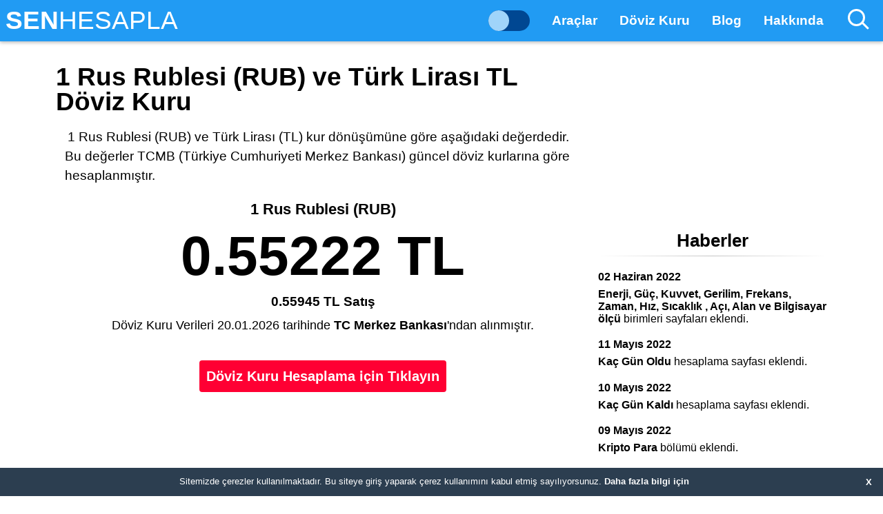

--- FILE ---
content_type: text/html; charset=utf-8
request_url: https://www.senhesapla.com/1-rus-rublesi-kac-turklirasi-tl-eder
body_size: 5045
content:
<!DOCTYPE html><html lang="tr"><head><meta charSet="utf-8"/><title>1 Rus Rublesi Kaç Türk Lirası TL Eder 1 RUB - TL Hesaplama - Senhesapla.com</title><meta name="description" content="1 Rus Rublesi Kaç Türk Lirası TL Eder. Döviz cinsinden RUB Fiyatı Kaç TL öğrenmek için tıklayın."/><meta name="keywords" content="1 Rus Rublesi, kaç TL eder, döviz kuru,döviz hesaplama, tcmb döviz kurları, güncel döviz kurları"/><link rel="canonical" href="https://www.senhesapla.com/1-rus-rublesi-kac-turklirasi-tl-eder"/><meta name="date" content="2017-12-08" scheme="YYYY-MM-DD"/><meta http-equiv="content-language" content="tr"/><meta name="distribution" content="global"/><meta name="robots" content="all"/><link rel="apple-touch-icon" sizes="57x57" href="https://www.senhesapla.com/images/fav/apple-icon-57x57.png"/><link rel="apple-touch-icon" sizes="60x60" href="https://www.senhesapla.com/images/fav/apple-icon-60x60.png"/><link rel="apple-touch-icon" sizes="72x72" href="https://www.senhesapla.com/images/fav/apple-icon-72x72.png"/><link rel="apple-touch-icon" sizes="76x76" href="https://www.senhesapla.com/images/fav/apple-icon-76x76.png"/><link rel="apple-touch-icon" sizes="114x114" href="https://www.senhesapla.com/images/fav/apple-icon-114x114.png"/><link rel="apple-touch-icon" sizes="120x120" href="https://www.senhesapla.com/images/fav/apple-icon-120x120.png"/><link rel="apple-touch-icon" sizes="144x144" href="https://www.senhesapla.com/images/fav/apple-icon-144x144.png"/><link rel="apple-touch-icon" sizes="152x152" href="https://www.senhesapla.com/images/fav/apple-icon-152x152.png"/><link rel="apple-touch-icon" sizes="180x180" href="https://www.senhesapla.com/images/fav/apple-icon-180x180.png"/><link rel="icon" type="image/png" sizes="192x192" href="https://www.senhesapla.com/images/fav/android-icon-192x192.png"/><link rel="icon" type="image/png" sizes="32x32" href="https://www.senhesapla.com/images/fav/favicon-32x32.png"/><link rel="icon" type="image/png" sizes="96x96" href="https://www.senhesapla.com/images/fav/favicon-96x96.png"/><link rel="icon" type="image/png" sizes="16x16" href="https://www.senhesapla.com/images/fav/favicon-16x16.png"/><meta name="msapplication-TileColor" content="#F7F8F9"/><meta name="msapplication-TileImage" content="https://www.senhesapla.com/images/fav/ms-icon-144x144.png"/><meta name="theme-color" content="#4A90E2"/><meta name="msapplication-navbutton-color" content="#F7F8F9"/><meta name="apple-mobile-web-app-status-bar-style" content="#F7F8F9"/><meta name="HandheldFriendly" content="True"/><meta name="MobileOptimized" content="320"/><meta name="viewport" content="width=device-width, initial-scale=1.0"/><meta name="apple-mobile-web-app-capable" content="yes"/><meta name="mobile-web-app-capable" content="yes"/><link rel="manifest" href="https://www.senhesapla.com/manifest.json"/><meta property="og:locale" content="tr_TR"/><meta property="og:site_name" content="SenHesapla"/><meta property="og:title" content="1 Rus Rublesi Kaç Türk Lirası TL Eder 1 RUB - TL Hesaplama"/><meta property="og:url" content="https://www.senhesapla.com/1-rus-rublesi-kac-turklirasi-tl-eder"/><meta property="og:type" content="article"/><meta property="og:image" content="https://www.senhesapla.com/images/senhesaplacoverphoto.png"/><meta property="og:description" content="1 Rus Rublesi Kaç Türk Lirası TL Eder. Döviz cinsinden RUB Fiyatı Kaç TL öğrenmek için tıklayın."/><meta name="twitter:site" content="@senhesapla"/><meta name="twitter:creator" content="@senhesapla"/><meta name="twitter:title" content="1 Rus Rublesi Kaç Türk Lirası TL Eder 1 RUB - TL Hesaplama"/><meta name="twitter:url" content="https://www.senhesapla.com/1-rus-rublesi-kac-turklirasi-tl-eder"/><meta name="twitter:description" content="1 Rus Rublesi Kaç Türk Lirası TL Eder 1 RUB - TL Hesaplama"/><meta name="twitter:image" content="https://www.senhesapla.com/images/senhesaplacoverphoto.png"/><meta name="twitter:card" content="summary_large_image"/><meta name="next-head-count" content="47"/><link rel="preload" href="https://www.senhesapla.com/_next/static/css/7dede895273e34e3.css" as="style"/><link rel="stylesheet" href="https://www.senhesapla.com/_next/static/css/7dede895273e34e3.css" data-n-g=""/><link rel="preload" href="https://www.senhesapla.com/_next/static/css/e0901121dc878edb.css" as="style"/><link rel="stylesheet" href="https://www.senhesapla.com/_next/static/css/e0901121dc878edb.css" data-n-p=""/><noscript data-n-css=""></noscript><script defer="" nomodule="" src="https://www.senhesapla.com/_next/static/chunks/polyfills-5cd94c89d3acac5f.js"></script><script src="https://www.senhesapla.com/_next/static/chunks/webpack-a435e46b84543dda.js" defer=""></script><script src="https://www.senhesapla.com/_next/static/chunks/framework-a070cbfff3c750c5.js" defer=""></script><script src="https://www.senhesapla.com/_next/static/chunks/main-039c220a28086181.js" defer=""></script><script src="https://www.senhesapla.com/_next/static/chunks/pages/_app-2445bde803f482de.js" defer=""></script><script src="https://www.senhesapla.com/_next/static/chunks/3316-b05106b5d72fba09.js" defer=""></script><script src="https://www.senhesapla.com/_next/static/chunks/9669-588f397763569c80.js" defer=""></script><script src="https://www.senhesapla.com/_next/static/chunks/8966-363db50b9ee86c68.js" defer=""></script><script src="https://www.senhesapla.com/_next/static/chunks/pages/%5Bslug%5D-ccc3e2917e4826ce.js" defer=""></script><script src="https://www.senhesapla.com/_next/static/h8l6TyNGXEApLayDvSv_p/_buildManifest.js" defer=""></script><script src="https://www.senhesapla.com/_next/static/h8l6TyNGXEApLayDvSv_p/_ssgManifest.js" defer=""></script><script src="https://www.senhesapla.com/_next/static/h8l6TyNGXEApLayDvSv_p/_middlewareManifest.js" defer=""></script></head><body class="theme"><div id="__next" data-reactroot=""><div><div class="hamburger"><div><div class="Hamburger_hamburger-toggle__b7KQ1"><div class="Hamburger_burger__JD_QH"></div><div class="Hamburger_burger__JD_QH"></div><div class="Hamburger_burger__JD_QH"></div></div><div class="Hamburger_hamburger-menu__omnJH"><a href="https://www.senhesapla.com/hesaplama-araclari">Araçlar</a><a href="https://www.senhesapla.com/doviz-kuru">Döviz Kuru</a><a href="https://www.senhesapla.com/blog">Blog</a><a href="https://www.senhesapla.com/hakkinda">Hakkında</a><div class="ThemeChangeButtonHamburger_theme-change-button__lnLe7">DARK MODE</div></div></div></div><header><div class="headerPanel"><div class="logoPanel"><a href="https://www.senhesapla.com">SEN<span>HESAPLA</span></a></div><div class="navigation"><ul><li class="navhoverless"><div class="ThemeChangeButton_theme-change-wrapper__d3_3I"><button class="" aria-label="Light Dark Mode"></button></div></li><li class="nav-item"><a href="https://www.senhesapla.com/hesaplama-araclari">Araçlar</a></li><li class="nav-item"><a href="https://www.senhesapla.com/doviz-kuru">Döviz Kuru</a></li><li class="nav-item"><a href="https://www.senhesapla.com/blog">Blog</a></li><li class="nav-item"><a href="https://www.senhesapla.com/hakkinda">Hakkında</a></li><li class="Navigation_search-wrapper__EM06H"><div class="Navigation_search-button__5Nm4_"><div class="Navigation_circle__2fmsw"></div><div class="Navigation_stick__Rct4_"></div></div></li></ul></div></div></header><section id="panel" class="middle"><section class="middleline"><main class="main"><h1 class="title-padding">1 Rus Rublesi (RUB) ve Türk Lirası TL Döviz Kuru</h1><p class="sub-p-padding indent">1 Rus Rublesi (RUB) ve Türk Lirası (TL) kur dönüşümüne göre aşağıdaki değerdedir. Bu değerler TCMB (Türkiye Cumhuriyeti Merkez Bankası) güncel döviz kurlarına göre hesaplanmıştır.</p><div class="UnitInformation_card__GTKZG"><div class="UnitInformation_topInformation__bfRCH">1<!-- --> <!-- -->Rus Rublesi<!-- --> (<!-- -->RUB<!-- -->)</div><div class="UnitInformation_mainBigInformation__hoVJp">0.55222<!-- --> TL </div><div class="UnitInformation_bottomSmallInformation__5H3pq">0.55945<!-- --> TL Satış</div><div class="UnitInformation_outherInfo__t_egV">Döviz Kuru Verileri <!-- -->20.01.2026<!-- --> tarihinde <strong>TC Merkez Bankası</strong>&#x27;ndan alınmıştır.</div></div><p class="goToUnitCalculation"><a href="/doviz-hesaplama">Döviz Kuru Hesaplama için Tıklayın</a> </p><div class="ads"><ins class="adsbygoogle" style="display:block" data-ad-client="ca-pub-2894966518186100" data-ad-slot="1268963492" data-ad-format="auto" data-full-width-responsive="true"></ins></div><div class="embedvideo"><iframe width="560" height="400" src="https://www.youtube.com/embed/61JfBqmdysE?autoplay=1&amp;mute=1" title="YouTube video player" allow="accelerometer; autoplay; clipboard-write; encrypted-media; gyroscope; picture-in-picture; web-share" allowfullscreen=""></iframe></div><div class="CalculationWarning_calculatorResult__hN_VD"><ul class="CalculationWarning_innerResult__sbGVv"><p> <strong>Sorumluluk Reddi Beyanı ve Para Birimi Dönüştürme </strong><br/>Veriler finans borsaları tarafından sağlanmaktadır ve finans borsalarının veya veri sağlayıcılarımızın belirttiği şekilde gecikmeli olabilir.<br/> <strong>Senhesapla.com</strong> herhangi bir verinin doğruluğunu kontrol etmez ve bu konudaki her türlü yükümlülüğü reddeder. <strong>Senhesapla.com</strong> görüntülenen döviz kurlarının doğruluğunu garanti edemez.<br/> Döviz kurlarındaki değişikliklerden etkilenebilecek işlemleri yapmadan önce, geçerli oranları onaylamanız gerekir. Fiyat ve Kur farklılıklarından doğabilecek zarar ve sorunlardan bu site sorumlu değildir. Bu sitede yazılan yazılar ve verilen bilgilerin hiçbiri<!-- --> <strong>Yatırım Tavsiyesi Değildir.</strong></p></ul></div></main><aside class="sidebar"><div class="ads"><ins class="adsbygoogle" style="display:block" data-ad-client="ca-pub-2894966518186100" data-ad-slot="3212161285" data-ad-format="auto" data-full-width-responsive="true"></ins></div><div class="MicroBlog_microBlog__uGNqv"><h3 class="MicroBlog_news__DukwR">Haberler</h3><hr class="MicroBlog_newsHr__8DKh_"/><div><div class="MicroBlog_newsItem__HGmR1"><div class="MicroBlog_newsItemDate__n5AdC">02 Haziran 2022</div><div><strong>Enerji, Güç, Kuvvet, Gerilim, Frekans, Zaman, Hız, Sıcaklık , Açı, Alan ve Bilgisayar ölçü</strong> birimleri sayfaları eklendi.</div></div><div class="MicroBlog_newsItem__HGmR1"><div class="MicroBlog_newsItemDate__n5AdC">11 Mayıs 2022</div><div><strong>Kaç Gün Oldu</strong> hesaplama sayfası eklendi.</div></div><div class="MicroBlog_newsItem__HGmR1"><div class="MicroBlog_newsItemDate__n5AdC">10 Mayıs 2022</div><div><strong>Kaç Gün Kaldı</strong> hesaplama sayfası eklendi.</div></div><div class="MicroBlog_newsItem__HGmR1"><div class="MicroBlog_newsItemDate__n5AdC">09 Mayıs 2022</div><div><strong>Kripto Para</strong> bölümü eklendi.</div></div><div class="MicroBlog_newsItem__HGmR1"><div class="MicroBlog_newsItemDate__n5AdC">20 Nisan 2022</div><div><strong>SenHesapla</strong> Yeni tasarımına kavuştu</div></div><div class="MicroBlog_newsItem__HGmR1"><div class="MicroBlog_newsItemDate__n5AdC">19 Nisan 2022</div><div><strong>Mini Blog</strong> (Haberler) yeniden tasarlandı</div></div><div class="MicroBlog_newsItem__HGmR1"><div class="MicroBlog_newsItemDate__n5AdC">...</div><div>...</div></div><div class="MicroBlog_newsItem__HGmR1"><div class="MicroBlog_newsItemDate__n5AdC">25 Ağustos 2019</div><div><strong>Kripto Para Piyasası</strong> sayfası kaldırıldı</div></div><div class="MicroBlog_newsItem__HGmR1"><div class="MicroBlog_newsItemDate__n5AdC">19 Ağustos 2019</div><div><strong>Senhesapla.com</strong>'un Anasayfa'sı baştan sona yenilendi.</div></div><div class="MicroBlog_newsItem__HGmR1"><div class="MicroBlog_newsItemDate__n5AdC">8 Ağustos 2016</div><div>Site Domain olarak kayıt ettirildi.</div></div></div></div></aside></section></section><footer><div class="footerline"><div class="footLeft"><div><span style="box-sizing:border-box;display:inline-block;overflow:hidden;width:initial;height:initial;background:none;opacity:1;border:0;margin:0;padding:0;position:relative;max-width:100%"><span style="box-sizing:border-box;display:block;width:initial;height:initial;background:none;opacity:1;border:0;margin:0;padding:0;max-width:100%"><img style="display:block;max-width:100%;width:initial;height:initial;background:none;opacity:1;border:0;margin:0;padding:0" alt="" aria-hidden="true" src="data:image/svg+xml,%3csvg%20xmlns=%27http://www.w3.org/2000/svg%27%20version=%271.1%27%20width=%27520%27%20height=%27120%27/%3e"/></span><img alt="Senhesapla" src="[data-uri]" decoding="async" data-nimg="intrinsic" class="footLogo" style="position:absolute;top:0;left:0;bottom:0;right:0;box-sizing:border-box;padding:0;border:none;margin:auto;display:block;width:0;height:0;min-width:100%;max-width:100%;min-height:100%;max-height:100%;filter:blur(20px);background-size:cover;background-image:url(&quot;[data-uri]&quot;);background-position:0% 0%"/><noscript><img alt="Senhesapla" srcSet="/_next/image?url=https%3A%2F%2Fwww.senhesapla.com%2F_next%2Fstatic%2Fmedia%2Flogomini.09295741.png&amp;w=640&amp;q=75 1x, /_next/image?url=https%3A%2F%2Fwww.senhesapla.com%2F_next%2Fstatic%2Fmedia%2Flogomini.09295741.png&amp;w=1080&amp;q=75 2x" src="/_next/image?url=https%3A%2F%2Fwww.senhesapla.com%2F_next%2Fstatic%2Fmedia%2Flogomini.09295741.png&amp;w=1080&amp;q=75" decoding="async" data-nimg="intrinsic" style="position:absolute;top:0;left:0;bottom:0;right:0;box-sizing:border-box;padding:0;border:none;margin:auto;display:block;width:0;height:0;min-width:100%;max-width:100%;min-height:100%;max-height:100%" class="footLogo" loading="lazy"/></noscript></span></div></div><div class="footCenter"><h3>HAKKINDA</h3><p>Bu sitede Günlük hayatınızı kolaylaştıracak Hesaplama araçlarına ulaşabilir ve eğer isterseniz bu araçlar hakkında bilgi sahibi olabilirsiniz. Zamanınızdan çalmayan Hesaplama Sitesi SenHesapla.com a Hoşgeldiniz...</p></div><div class="footRight"><ul><li><a href="/kullanici-sozlesmesi">Kullanıcı Sözleşmesi</a></li><li><a href="/gizlilik-politikasi">Gizlilik Politikası</a></li><li><a href="/cerez-politikasi">Çerez Politikası</a></li><li><a href="/hakkinda">Hakkında</a></li><li><a href="/iletisim">İletişim</a></li></ul></div></div></footer><script async="" src="https://pagead2.googlesyndication.com/pagead/js/adsbygoogle.js"></script><script>
        (adsbygoogle = window.adsbygoogle || []).push({
            google_ad_client: "ca-pub-2894966518186100",
            enable_page_level_ads: true
            });
            </script><div class="CookieConsent_consent-bar__nKwIg">Sitemizde çerezler kullanılmaktadır. Bu siteye giriş yaparak çerez kullanımını kabul etmiş sayılıyorsunuz. <span class="CookieConsent_cookie-link__vXHfp" href="/cerez-politikasi">Daha fazla bilgi için</span><button class="CookieConsent_close-button__OAmCD">X</button></div></div></div><script id="__NEXT_DATA__" type="application/json">{"props":{"pageProps":{"page":"currency","code":"RUB","slug":"rus-rublesi","name":"Rus Rublesi","buy":0.55222,"sell":0.55945,"updatedAt":"2026-01-20T17:00:07.870Z","date":"20.01.2026","number":"1","domain":"https://www.senhesapla.com","canonical":"https://www.senhesapla.com/1-rus-rublesi-kac-turklirasi-tl-eder","postDate":"2017-12-08","title":"1 Rus Rublesi Kaç Türk Lirası TL Eder 1 RUB - TL Hesaplama","description":"1 Rus Rublesi Kaç Türk Lirası TL Eder. Döviz cinsinden RUB Fiyatı Kaç TL öğrenmek için tıklayın.","keywords":"1 Rus Rublesi, kaç TL eder, döviz kuru,döviz hesaplama, tcmb döviz kurları, güncel döviz kurları","headingOne":"1 Rus Rublesi (RUB) ve Türk Lirası TL Döviz Kuru","paragraphOne":"1 Rus Rublesi (RUB) ve Türk Lirası (TL) kur dönüşümüne göre aşağıdaki değerdedir. Bu değerler TCMB (Türkiye Cumhuriyeti Merkez Bankası) güncel döviz kurlarına göre hesaplanmıştır."},"__N_SSP":true},"page":"/[slug]","query":{"slug":"1-rus-rublesi-kac-turklirasi-tl-eder"},"buildId":"h8l6TyNGXEApLayDvSv_p","assetPrefix":"https://www.senhesapla.com","isFallback":false,"gssp":true,"scriptLoader":[]}</script></body></html>

--- FILE ---
content_type: text/html; charset=utf-8
request_url: https://www.senhesapla.com/_next/data/h8l6TyNGXEApLayDvSv_p/blog.json
body_size: 729
content:
{"pageProps":{"posts":[{"slug":"sevgilimle-kac-gun-oldu-hesaplama","frontmatter":{"title":"Sevgilimle Kaç Gün Oldu Hesaplama","date":"2022-05-13","excerpt":"Gün hesaplama yaparken ilk akla gelen hesaplamalardan biri sevgilimle kaç gün oldu sorusu olabilir. İşte bu yazıda bu sorunuzun yanıtını vereceğiz.","cover_image":"/images/uploads/sevgili-gunu-hesaplama.jpg","tag":"kac-gun-oldu,sevgilimle-kac-gun-oldu,sevgili-gunu-hesaplama,kac-gun-oldu-hesaplama,gun-hesaplama"}},{"slug":"boy-ve-kilo-ile-beden-olcusu-hesaplama","frontmatter":{"title":"Boy ve Kilo ile Beden Ölçüsü Hesaplama","date":"2021-06-19","excerpt":"Beden ölçüsü hesaplama yapmak için boy ve kilo kullanılması gerekir. Bu tür bir hesaplamayı nasıl yapacağımızı görelim.","cover_image":"/images/uploads/beden-olcusu-hesaplama.jpg","tag":"beden-olcusu,hesaplama,giyim,beden-olcu-birimi,boy,kilo,beden-olculeri,beden-olcusu-hesaplama,giyim-bedenleri-olculeri"}},{"slug":"1-kilogram-kac-litre-eder-1-kilogram-kac-metrekup-eder-hesaplama","frontmatter":{"title":"1 Kilogram Kaç Litre Eder? Kaç Metreküp Eder? Hesaplama","date":"2021-03-10","excerpt":"Ağırlık Ölçü birimlerinden kilogram, hacim birimlerinden litre ve metreküp ile hesaplama yapıyoruz.","cover_image":"/images/uploads/litre-kg-birim-ceviri.png","tag":"kilogram,litre,hacim,agirlik-hesaplama,hacim-hesaplama,kilo,agirlik,metrekup,agirlik-olcu-birimleri"}},{"slug":"kredi-basvurusu-nasil-yapilir","frontmatter":{"title":"Kredi Başvurusu Nasıl Yapılır?","date":"2019-07-23","excerpt":"Kredi çekmeye karar verdiniz. Peki kredi başvurusu en hızlı ne şekilde yapılır ve nasıl başvurulur?","cover_image":"/images/uploads/kredi.png","tag":"kredi,kredi-basvurusu,kredi-hesaplama,kredi-al,ihtiyac-kredisi,tasit-kredisi,arac-kredisi-basvurusu,en-uygun-ve-en-ucuz-kredi"}},{"slug":"gelir-vergisi-nedir-nasil-hesaplanir-ne-zaman-odenir","frontmatter":{"title":"Gelir Vergisi Nedir? Nasıl Hesaplanır? Ne Zaman Ödenir?","date":"2019-07-22","excerpt":"Gelir Vergisi, gerçek kişilerin gelirleri üzerinden alınan vergi türüdür. Mal Satışı, menkul getirileri vb. gibi gelirlerden alınır.","cover_image":"/images/uploads/gelir-vergi.png","tag":"gelir-vergisi-hesaplama,vergi,gelir-vergisi"}}],"numPages":3,"currentPage":1},"__N_SSG":true}

--- FILE ---
content_type: text/html; charset=utf-8
request_url: https://www.google.com/recaptcha/api2/aframe
body_size: 267
content:
<!DOCTYPE HTML><html><head><meta http-equiv="content-type" content="text/html; charset=UTF-8"></head><body><script nonce="KFTzXwyn5ccfCBFa9nSu3A">/** Anti-fraud and anti-abuse applications only. See google.com/recaptcha */ try{var clients={'sodar':'https://pagead2.googlesyndication.com/pagead/sodar?'};window.addEventListener("message",function(a){try{if(a.source===window.parent){var b=JSON.parse(a.data);var c=clients[b['id']];if(c){var d=document.createElement('img');d.src=c+b['params']+'&rc='+(localStorage.getItem("rc::a")?sessionStorage.getItem("rc::b"):"");window.document.body.appendChild(d);sessionStorage.setItem("rc::e",parseInt(sessionStorage.getItem("rc::e")||0)+1);localStorage.setItem("rc::h",'1768928586695');}}}catch(b){}});window.parent.postMessage("_grecaptcha_ready", "*");}catch(b){}</script></body></html>

--- FILE ---
content_type: text/css; charset=utf-8
request_url: https://www.senhesapla.com/_next/static/css/7dede895273e34e3.css
body_size: 3848
content:
.theme{--hamburger-menu-color:#222;--white:#fff;--bg-white:#fff;--light-gray:#ededed;--footer-light-gray:#ededed;--border-gray:#bdc3c7;--gray:#333;--button-gray:#2c3e50;--button-hover:#21282d;--button-border:#2c3e50;--result-gray:#2c2c2c;--footer-gray:#1c1c1c;--dark-gray:#121212;--black:#000;--selector-text:#7d7d7d;--selector-text-hover:#219bf3;--selector-border-hover:#219bf3;--selector-selected:#219bf3;--selector-bg:#fff;--past-calc-button:#bdc3c7;--past-calc-button-delete:#004792;--white-blue:#e3f7fc;--light-blue:#8ed9f6;--primary-blue:#219bf3;--primary-blue-dark:#1a7fc7;--span-blue:#0475ed;--secondary-blue:#0475ed;--secondary-blue-dark:#004792;--theme-button-bg:#004792;--theme-button:#a0d4fa;--nav-item-hover:#1a7fc7;--error-red:#f03;--error-text:#f03;--error-bg-red:#fcc;--warning-yellow:#cc8c14;--warning-text:#2c2c2c;--warning-bg:#f6c92e;--hamburger-bg:#121212;--hamburger-text:#ededed;--hamburger-accent-border:#219bf3}.dark{--hamburger-menu-color:#222;--white:#ededed;--bg-white:#121212;--light-gray:#2c3e50;--footer-light-gray:#ededed;--border-gray:#666;--gray:#333;--button-gray:#21282d;--button-hover:#0d1012;--button-border:#666;--result-gray:#2c2c2c;--footer-gray:#0d1012;--dark-gray:#121212;--black:#ededed;--selector-text:#ededed;--selector-text-hover:#ededed;--selector-border-hover:#bdc3c7;--selector-selected:#bdc3c7;--selector-bg:#21282d;--past-calc-button:#495968;--past-calc-button-delete:#16212d;--white-blue:#121212;--light-blue:#272c2e;--primary-blue:#21282d;--primary-blue-dark:#5a5f63;--span-blue:#2b3236;--secondary-blue:#10171d;--secondary-blue-dark:#1d2d3d;--theme-button-bg:#495968;--theme-button:#ededed;--nav-item-hover:#495968;--error-red:#e84e4f;--error-text:#ededed;--error-bg-red:#9c2b2e;--warning-yellow:#cc8c14;--warning-text:#ededed;--warning-bg:#3d2e12;--hamburger-bg:#171a1c;--hamburger-text:#ededed;--hamburger-accent-border:#fff}a,hr{padding:0}a,button,input,select,textarea{margin:0}article,aside,details,figure,footer,header,hr,main,nav,section,summary{display:block}abbr,address,article,aside,audio,b,blockquote,body,body div,caption,cite,code,dd,del,details,dfn,dl,dt,em,fieldset,figure,footer,form,h1,h2,h3,h4,h5,h6,header,html,i,iframe,img,ins,kbd,label,legend,li,mark,menu,nav,object,ol,p,pre,q,samp,section,small,span,strong,sub,summary,sup,table,tbody,td,tfoot,th,thead,time,tr,ul,var,video{margin:0;padding:0;border:0;font-size:100%;font-weight:400;vertical-align:baseline;background:0 0}input[type=checkbox],th{vertical-align:bottom}html{box-sizing:border-box;overflow-y:scroll}*,:after,:before{box-sizing:inherit}embed,object{max-width:100%}ul{list-style:none}blockquote,q{quotes:none}blockquote:after,blockquote:before,q:after,q:before{content:"";content:none}a{font-size:100%;vertical-align:baseline;background:0 0}del{text-decoration:line-through}abbr[title],dfn[title]{border-bottom:1px dotted #000;cursor:help}th{font-weight:700}td{font-weight:400;vertical-align:top}hr{height:1px;border:0;border-top:1px solid #ccc;margin:.5em 0}input,select{vertical-align:middle}pre{white-space:pre;white-space:pre-wrap;white-space:pre-line;word-wrap:break-word}input[type=radio]{vertical-align:text-bottom}.ie7 input[type=checkbox]{vertical-align:baseline}.ie6 input{vertical-align:text-bottom}input,select,textarea{font:99% sans-serif}table{border-collapse:separate;border-spacing:0;font:100%}small{font-size:85%}strong{font-weight:700}td,td img{vertical-align:top}sub,sup{font-size:75%;line-height:0;position:relative}sup{top:-.5em}sub{bottom:-.25em}code,kbd,pre,samp{font-family:monospace,sans-serif}.clickable,button,input[type=button],input[type=file],input[type=submit],label{cursor:pointer}button,input[type=button]{width:auto;overflow:visible}.ie7 img{-ms-interpolation-mode:bicubic}.clearfix:after{content:" ";display:block;clear:both}*{box-sizing:border-box}body,html{height:100%;padding:0!important;text-rendering:optimizeLegibility;text-rendering:geometricPrecision;font-smooth:always;-moz-font-smoothing:antialiased;-webkit-font-smoothing:antialiased;-webkit-font-smoothing:subpixel-antialiased}body{width:100%;height:100%;font-size:16px;background-color:var(--bg-white);font-family:Arial,Helvetica,sans-serif;text-rendering:optimizeLegibility!important;-webkit-font-smoothing:antialiased!important;-moz-osx-font-smoothing:grayscale}p{color:var(--black)}.newAds{width:100%;display:block}.logo{padding-top:60px;width:150px;color:var(--white)}.logo,header{display:block;margin:0 auto}header{width:100%;z-index:99;top:0;padding:0;position:fixed;background-color:var(--primary-blue);-ms-box-shadow:0 2px 5px rgba(0,0,0,.26);-o-box-shadow:0 2px 5px rgba(0,0,0,.26);box-shadow:0 2px 5px rgba(0,0,0,.26)}.navigation,header{height:60px}.navigation ul{display:flex;flex-wrap:wrap;line-height:59px}.nav-item,.nav-item:hover{list-style-type:none}.nav-item:hover{background-color:var(--nav-item-hover)}.navhoverless{padding:0 1rem}.navhoverless:hover{padding:0 1rem;background-color:var(--primary-blue)!important}.nav-item a{display:block;font-size:1.2rem;line-height:60px}.nav-item a,.nav-item a:hover{padding:0 1rem;text-decoration:none;font-weight:700;color:var(--white)}.logoPanel{max-width:400px;height:60px}.logoPanel a{margin:0 auto;display:block;padding:0 .5rem;line-height:60px;text-decoration:none;font-weight:700;color:var(--white)}.middle{width:100%;padding:70px 0 0;height:auto!important}.middle,.middleline,.topAds{margin:0 auto}.middleline{display:flex;height:auto!important}.topAds{width:100%}.main{width:70%;margin:1%}.calculateTools{display:flex;flex-wrap:wrap}.cToolHeader{width:100%;text-align:center;padding:.5rem 0}.cToolHeader h2{color:var(--black)}.cToolHeader h2 span{color:var(--span-blue)}.margin-bottom-1{margin-bottom:20px}.change-calc-type-button{font-size:20px;color:#fff;font-weight:700;text-align:center;-webkit-user-select:none;-moz-user-select:none;-ms-user-select:none;user-select:none;width:100%;margin:15px auto 10px;padding:12px 8px;border-radius:5px;cursor:pointer;display:block;background-color:var(--secondary-blue);border:none}.change-calc-type-button:hover{background-color:var(--secondary-blue-dark)}.result{font-size:2.5rem!important;font-weight:700}.ads,.center{text-align:center}.ads{height:300px;width:99%;background-color:var(--white);margin:.5%;z-index:10;line-height:300px;display:block;border-radius:5px}.indent{text-indent:4px}.blog{padding:3% 0}footer{width:100%;background-color:var(--footer-gray);border-top:1px solid var(--border-gray);color:var(--white);margin:30px 0 0;justify-content:space-between}.footerline{display:flex;margin:0 auto;min-height:200px}.footLeft{display:flex;align-items:center;justify-content:center;width:20%;text-align:center;font-weight:700}.footCenter{width:60%}.footRight{width:20%;padding:30px 0 25px}.footCenter h3{margin:5% 0 2%;padding-left:12px}.footCenter h3,.footCenter p{color:var(--footer-light-gray)}.footRight a{display:block;margin:10px 0;color:var(--white);text-decoration:none}.footRight a:hover{text-decoration:underline}.sidebar{width:30%;margin:1% 1% 1% 0}.userSelf{padding:2% 0}.userSelf h3{text-align:center;padding:3% 0}.userSelf h3 span{color:var(--span-blue)}.userCalculations{width:100%}.calculator,.flex{justify-content:space-between}.flex{display:flex}.wrap{flex-wrap:wrap}.calculator-block{display:block;width:99%}.calculatorHalf{width:49.5%}.calculator select{text-align:left;width:100%;margin:1% 0;font-size:1.4rem;line-height:1.5rem;resize:vertical;display:block;box-sizing:border-box;border:2px solid var(--border-gray);border-radius:4px;background-color:var(--white);padding:14px;box-shadow:none;outline:none;transition:border-color .15s ease-in-out,box-shadow .15s ease-in-out}.calculator select:focus{border:2px solid var(--primary-blue)}.bold{font-weight:700}.valid{color:#093}.invalid{color:#d14836}.font-size-info{font-size:1.3rem;text-align:center;margin-top:20px}.calculatorResult{width:99%;margin:3% .5% 2%;padding:3% 2%;text-align:center;border-radius:4px;background-color:var(--white-blue);border:1px solid var(--light-blue);color:var(--result-gray)}.innerResult{padding:2% 0 0;color:var(--result-gray)}.unitOne{font-size:1.5rem;line-height:3rem;font-weight:700}.unitTwo{font-size:4rem;line-height:5rem;font-weight:700}.unitAll{font-size:1rem;font-weight:700;line-height:2.5rem}h1,h2,h3,h4,h5,h6{font-family:-apple-system,BlinkMacSystemFont,Arial,Helvetica,sans-serif;-webkit-font-smoothing:antialiased;-moz-osx-font-smoothing:grayscale}h1,h2,h3,h4,h5{color:var(--black);font-weight:700;font-style:normal}.main-p-padding{padding:.8rem}.sub-p-padding{padding:.8rem .8rem .2rem;line-height:1.8rem}.title-padding{padding-top:.8rem;padding-bottom:.4rem}.sub-padding{padding-top:1rem;padding-bottom:.3rem}.span-link{cursor:pointer;color:var(--span-blue)}.span-link:hover{color:var(--primary-blue-dark)}.span-a{text-decoration:none}.date-group-title{width:60%;margin:0 auto}.exchange-arrow{border:solid var(--black);border-width:0 3px 3px 0;display:inline-block;padding:5px;width:3px;height:3px}.arrow-down{transform:rotate(45deg);-webkit-transform:rotate(45deg)}.arrow-left{transform:rotate(135deg);-webkit-transform:rotate(135deg)}.arrow-right{transform:rotate(-45deg);-webkit-transform:rotate(-45deg)}.arrow-icon-container{display:flex;margin:20px 10px;cursor:pointer}.arrow-icon-container:hover .exchange-arrow{border:solid var(--primary-blue);border-width:0 3px 3px 0;display:inline-block;padding:5px;width:3px;height:3px}.goToUnitCalculation{width:100%;text-align:center}.goToUnitCalculation a{text-align:center;margin:2% auto;background-color:var(--error-red);border-radius:4px;color:#fff;display:inline-block;text-decoration:none;font-size:20px;line-height:26px;font-weight:700;padding:10px}.goToUnitCalculation a:hover{background-color:var(--button-gray);color:#fff}.toolContent{width:100%;margin:0 auto;padding:2% 0}.toolContent p{font-size:1.2rem;line-height:1.8rem;padding:2% 0}.toolContent h2{line-height:3rem;padding:1% 0 0}.toolContent a{font-weight:700;color:var(--gray)}.toolContent a:hover{text-decoration:none;color:var(--primary-blue)}.toolContent blockquote{overflow:hidden;color:#353535;line-height:1.7rem;background:rgba(127,127,127,.125);border-left:2px solid #0a89c0;margin:8px 0 24px;padding:16px}.toolContent ol,.toolContent ul{margin-left:10px;padding:1% 0}.toolContent li{list-style-type:square}.toolContent li,.toolContent ol li{list-style-position:inside;padding:5px 0;color:var(--black)}.toolContent ol li{list-style-type:decimal}.embedvideo{float:none;clear:both;width:100%;position:relative;padding-bottom:56.25%;padding-top:25px;height:0}.embedvideo iframe{position:absolute;top:0;left:0;width:99%;height:100%}@media only screen and (min-width:1400px){.headerPanel{display:flex;flex-wrap:nowrap;justify-content:space-between}.logoPanel{margin:0;text-align:left}.logoPanel a{font-size:2.3rem}.footerline,.middleline,.topAds{width:1140px}h1{font-size:2.3rem;line-height:2.3rem}h2{font-size:2rem;line-height:2.1rem}h3{font-size:1.6rem;line-height:1.8rem}h4{font-size:1.4rem;line-height:1.6rem}p{font-size:1.2rem;line-height:1.4rem}.footLeft div{width:85%}}@media only screen and (max-width:1399px)and (min-width:1200px){.headerPanel{display:flex;flex-wrap:nowrap;justify-content:space-between}.logoPanel{margin:0;text-align:left}.logoPanel a{font-size:2.3rem}.footerline,.middleline,.topAds{width:1140px}h1{font-size:2.3rem;line-height:2.3rem}h2{font-size:2rem;line-height:2.1rem}h3{font-size:1.6rem;line-height:1.8rem}h4{font-size:1.4rem;line-height:1.6rem}p{font-size:1.2rem;line-height:1.4rem}.footLeft div{width:80%}}@media only screen and (max-width:1199px)and (min-width:992px){.headerPanel{display:flex;flex-wrap:nowrap;justify-content:space-between}.logoPanel{margin:0;text-align:left}.logoPanel a{font-size:2.3rem}.footerline,.middleline,.topAds{width:100%}h1{font-size:2.3rem;line-height:2.3rem}h2{font-size:2rem;line-height:2.1rem}h3{font-size:1.6rem;line-height:1.8rem}h4{font-size:1.4rem;line-height:1.6rem}p{font-size:1.2rem;line-height:1.4rem}.footLeft div{width:85%}}@media only screen and (max-width:991px)and (min-width:768px){.headerPanel{display:block}.navigation{position:absolute;top:0;right:70px}.logoPanel{margin:0 auto;text-align:center}.logoPanel a{font-size:2.3rem}.nav-item{display:none}.footerline,.middleline,.topAds{width:100%;display:block}h1{font-size:2.3rem;line-height:2.3rem}h2{font-size:2rem;line-height:2.1rem}h3{font-size:1.6rem;line-height:1.8rem}h4{font-size:1.4rem;line-height:1.6rem}p{font-size:1.2rem;line-height:1.4rem}.main,.sidebar{margin:0 auto;width:90%}.footerline{display:block}.footCenter,.footLeft,.footRight{text-align:center;width:90%;margin:10px auto}.footLeft div{margin:20px 0 0;width:50%}.footCenter h3{margin:2% 0}}@media only screen and (max-width:767px)and (min-width:576px){.headerPanel{display:block}.logoPanel{margin:0 auto;text-align:center}.logoPanel a{font-size:2.3rem}.navigation{position:absolute;top:0;right:70px}.nav-item{display:none}.footerline,.middleline,.topAds{width:100%;display:block}.calculateTools{display:block}h1{font-size:2rem;line-height:2.1rem}h2{font-size:1.8rem;line-height:1.9rem}h3{font-size:1.4rem;line-height:1.6rem}h4{font-size:1.2rem;line-height:1.4rem}p{font-size:1.1rem;line-height:1.5rem}.main,.sidebar{margin:0 auto;width:90%}.footerline{display:block}.footCenter,.footLeft,.footRight{text-align:center;width:90%;margin:0 auto}.footLeft div{margin:20px 0 0;width:60%}.footCenter h3{margin:2% 0}.calculator{display:block}.calculatorLeft,.calculatorRight{width:99%;margin:0 auto}.exchange-arrow{border:solid var(--black);border-width:0 3px 3px 0;display:block;padding:5px;width:3px;height:3px}.arrow-left{transform:rotate(-135deg);-webkit-transform:rotate(-135deg)}.arrow-right{transform:rotate(45deg);-webkit-transform:rotate(45deg)}.arrow-icon-container{display:flex;flex-direction:column;align-items:center;margin:15px}}@media only screen and (max-width:575px){.headerPanel{display:block}.logoPanel{margin:0 auto;text-align:center}.logoPanel a{font-size:1.7rem}.nav-item{display:none}.navigation{position:absolute;top:0;right:60px}.footerline,.middleline,.topAds{width:100%;display:block}.calculateTools{display:block}h1{font-size:2rem;line-height:2.1rem}h2{font-size:1.8rem;line-height:1.9rem}h3{font-size:1.4rem;line-height:1.6rem}h4{font-size:1.2rem;line-height:1.4rem}p{font-size:1.1rem;line-height:1.5rem}.navhoverless{display:none}.main,.sidebar{margin:0 auto;width:90%}.footerline{display:block}.footCenter,.footLeft,.footRight{text-align:center;width:90%;margin:0 auto}.footLeft div{margin:20px 0 0;width:60%}.footCenter h3{margin:2% 0}.calculator{display:block}.calculatorLeft,.calculatorRight{width:99%;margin:0 auto}.exchange-arrow{border:solid #000;border-width:0 3px 3px 0;display:block;padding:5px;width:3px;height:3px}.arrow-left{transform:rotate(-135deg);-webkit-transform:rotate(-135deg)}.arrow-right{transform:rotate(45deg);-webkit-transform:rotate(45deg)}.arrow-icon-container{display:flex;flex-direction:column;align-items:center;margin:15px}}#nprogress{pointer-events:none}#nprogress .bar{background:var(--white-blue);position:fixed;z-index:1031;top:0;left:0;width:100%;height:2px}#nprogress .peg{display:block;position:absolute;right:0;width:100px;height:100%;box-shadow:0 0 10px var(--white-blue),0 0 5px var(--white-blue);opacity:1;transform:rotate(3deg) translateY(-4px)}#nprogress .spinner{display:block;position:fixed;z-index:1031;top:15px;right:15px}#nprogress .spinner-icon{width:18px;height:18px;box-sizing:border-box;border-color:#29d transparent transparent #29d;border-style:solid;border-width:2px;border-radius:50%;-webkit-animation:nprogress-spinner .4s linear infinite;animation:nprogress-spinner .4s linear infinite}.nprogress-custom-parent{overflow:hidden;position:relative}.nprogress-custom-parent #nprogress .bar,.nprogress-custom-parent #nprogress .spinner{position:absolute}@-webkit-keyframes nprogress-spinner{0%{-webkit-transform:rotate(0deg)}to{-webkit-transform:rotate(1turn)}}@keyframes nprogress-spinner{0%{transform:rotate(0deg)}to{transform:rotate(1turn)}}

--- FILE ---
content_type: text/css; charset=utf-8
request_url: https://www.senhesapla.com/_next/static/css/e0901121dc878edb.css
body_size: 2072
content:
.CookieConsent_consent-bar__nKwIg{position:fixed;bottom:0;left:0;right:0;padding:12px 10px;text-align:center;line-height:15px;font-size:13px;font-weight:400;color:var(--white);background-color:var(--button-gray);z-index:999}.CookieConsent_close__HbeZe{display:none}.CookieConsent_close-button__OAmCD{float:right;background-color:transparent;border:none;color:var(--white);font-weight:800;font-size:13px}.CookieConsent_close-button__OAmCD:hover{color:var(--light-blue)}.CookieConsent_cookie-link__vXHfp{cursor:pointer;font-weight:600}.CookieConsent_cookie-link__vXHfp:hover{text-decoration:underline}.ThemeChangeButtonHamburger_theme-change-button__lnLe7{text-decoration:none;display:block;line-height:20px;font-size:16px;padding:1rem;color:var(--hamburger-text);text-transform:uppercase;font-weight:600;border-bottom:1px solid var(--gray);border-left:3px solid transparent;cursor:pointer}.ThemeChangeButtonHamburger_theme-change-button__lnLe7:hover{border-left:3px solid var(--hamburger-accent-border);color:var(--hamburger-accent-border);background-color:var(--hamburger-bg)}.Hamburger_burger1__a3Vt6{transform:translateY(15px) rotate(45deg);transition:transform .2s}.Hamburger_burger2__yWycz{transform:translateX(-100%);opacity:0}.Hamburger_burger3__FtU86{transform:translateY(-15px) rotate(-45deg);transition:transform .2s}.Hamburger_burger__JD_QH{width:40px;height:5px;margin:10px 0;border-radius:10px;background-color:var(--white);transition:transform .2s}.Hamburger_hamburger-menu__omnJH{background-color:var(--footer-gray);width:250px;min-height:100vh;left:-250px;transition:left .5s ease;position:fixed;padding-top:60px;z-index:999;box-shadow:inset -10px 0 6px -9px rgba(0,0,0,.7)}.Hamburger_hamburger-menu__omnJH a{text-decoration:none;display:block;line-height:20px;font-size:16px;padding:1rem;color:var(--hamburger-text);text-transform:uppercase;font-weight:600;border-bottom:1px solid var(--gray);border-left:3px solid transparent}.Hamburger_hamburger-menu__omnJH a:first-of-type{border-top:1px solid var(--gray)}.Hamburger_hamburger-menu__omnJH a:hover{border-left:3px solid var(--hamburger-accent-border);color:var(--hamburger-accent-border);background-color:var(--hamburger-bg)}.Hamburger_hamburger-toggle__b7KQ1{width:60px;height:60px;padding:2px 10px 0;cursor:pointer;position:fixed;z-index:1000}.Hamburger_hamburger-toggle__b7KQ1:hover{background-color:rgba(0,0,0,.2)}.Hamburger_hamburger-open__fx6lJ{left:0}@media only screen and (min-width:991px){.Hamburger_hamburger-open__fx6lJ{display:none}}@media only screen and (min-width:1400px){.Hamburger_hamburger-toggle__b7KQ1{display:none}}@media only screen and (max-width:1399px)and (min-width:1200px){.Hamburger_hamburger-toggle__b7KQ1{display:none}}@media only screen and (max-width:1199px)and (min-width:992px){.Hamburger_hamburger-toggle__b7KQ1{display:none}}@media only screen and (max-width:991px)and (min-width:768px){.Hamburger_hamburger-toggle__b7KQ1{display:block}}@media only screen and (max-width:767px)and (min-width:576px){.Hamburger_hamburger-toggle__b7KQ1{display:block}}@media only screen and (max-width:575px){.Hamburger_hamburger-toggle__b7KQ1{display:block}}.SearchBar_search-bar__OrMjJ{position:fixed;top:5px;right:5px;z-index:500;width:700px;height:60px;border-radius:4px}.SearchBar_search-input-wrapper___35ls{display:flex;border:2px solid var(--border-gray);border-radius:4px;height:50px;background-color:var(--bg-white)}.SearchBar_search-input-wrapper___35ls:hover{border:2px solid var(--primary-blue-dark)}.SearchBar_search-input__8DZQ6{text-align:left;width:100%;font-size:1.4rem;line-height:1.6rem;display:flex;justify-content:space-between;align-items:center;box-sizing:border-box;border:none;background-color:var(--bg-white);color:var(--black);padding:0 10px;outline:none;-webkit-user-select:none;-moz-user-select:none;-ms-user-select:none;user-select:none;transition:border-color .15s ease-in-out,box-shadow .15s ease-in-out}.SearchBar_search-input__8DZQ6:focus .SearchBar_search-input-wrapper___35ls{border:2px solid var(--primary-blue-dark)}.SearchBar_search-result-container__7LN7Z{position:absolute;z-index:90;width:100%;border-bottom:2px solid var(--border-gray);box-shadow:0 3px 8px rgba(0,0,0,.24)}.SearchBar_search-result__jixe9{text-align:left;margin:0;font-size:1.4rem;line-height:1.5rem;display:block;box-sizing:border-box;border-left:2px solid var(--border-gray);border-right:2px solid var(--border-gray);background-color:var(--bg-white);color:var(--black);padding:7px 14px;box-shadow:none;outline:none;cursor:pointer;-webkit-user-select:none;-moz-user-select:none;-ms-user-select:none;user-select:none}.SearchBar_search-result__jixe9:last-child{border-bottom:1px solid var(--border-gray)}.SearchBar_search-result__jixe9:hover{background-color:var(--primary-blue);color:#fff}.SearchBar_circle__NrA1q{width:25px;height:25px;margin:8px 0;border-radius:50%;border:3px solid var(--border-gray);background-color:var(--bg-white);transition:border-radius 1s,width .2s,height .1s;position:absolute;right:10px;top:0;z-index:10}.SearchBar_stick__Jg0Fy{width:35px;height:3px;margin:10px 0;border-radius:10px;background-color:var(--border-gray);transition:transform .2s;transform:rotate(45deg);position:absolute;right:0;top:13px;z-index:9}.SearchBar_search-bar-delete__5j8ET{margin-right:5px;width:50px;height:50px;cursor:pointer;position:relative;z-index:1000}.SearchBar_search-bar-delete__5j8ET:hover .SearchBar_circle__NrA1q{border-color:var(--primary-blue-dark)}.SearchBar_search-bar-delete__5j8ET:hover .SearchBar_stick__Jg0Fy{background-color:var(--primary-blue-dark)}.SearchBar_turn-to-stick__tXlE7{width:0;height:35px;border-radius:10px;transform:translateX(-6px) translateY(-1px) rotate(45deg);border:1.5px solid var(--border-gray);background-color:var(--border-gray);transition:transform .2s,border-radius 1s}@media only screen and (max-width:991px)and (min-width:768px){.SearchBar_search-bar__OrMjJ{width:calc(100% - 70px)}}@media only screen and (max-width:767px)and (min-width:576px){.SearchBar_search-bar__OrMjJ{width:calc(100% - 70px)}}@media only screen and (max-width:575px){.SearchBar_search-bar__OrMjJ{width:calc(100% - 70px)}}.ThemeChangeButton_theme-change-wrapper__d3_3I{margin-top:15px;width:60px;height:30px;background-color:var(--theme-button-bg);border-radius:50px;position:relative;cursor:pointer}.ThemeChangeButton_theme-change-button__lJcA9{position:absolute;top:0;height:30px;width:30px;border-radius:50%;border:none;background-color:var(--theme-button);transition:left .2s}.ThemeChangeButton_dark__4IQ84{left:30px}.ThemeChangeButton_light__ZN2KH{left:0}.Navigation_circle__2fmsw{width:25px;height:25px;margin:8px 0;border-radius:50%;border:3px solid var(--white);background-color:var(--primary-blue);transition:border-radius 1s,width .2s,height .1s;position:absolute;right:10px;top:0;z-index:10}.Navigation_stick__Rct4_{width:35px;height:3px;margin:10px 0;border-radius:10px;background-color:var(--white);transition:transform .2s;transform:rotate(45deg);position:absolute;right:0;top:13px;z-index:9}.Navigation_search-button__5Nm4_{width:20px;height:30px;cursor:pointer;position:relative;margin-top:5px;margin-left:18px;z-index:11}.Navigation_search-wrapper__EM06H{padding:0 1rem;cursor:pointer}.Navigation_search-wrapper__EM06H:hover,.Navigation_search-wrapper__EM06H:hover .Navigation_circle__2fmsw{background-color:var(--nav-item-hover)}.Navigation_display-none__CX5yn{display:none}@media only screen and (max-width:991px)and (min-width:768px){.Navigation_nav-item__GLFqS{display:none}.Navigation_search-wrapper__EM06H{position:fixed;top:0;right:0;height:60px}}@media only screen and (max-width:767px)and (min-width:576px){.Navigation_nav-item__GLFqS{display:none}.Navigation_search-wrapper__EM06H{position:fixed;top:0;right:0;height:60px}}@media only screen and (max-width:575px){.Navigation_nav-item__GLFqS{display:none}.Navigation_search-wrapper__EM06H{position:fixed;top:0;right:0;height:60px}}.MicroBlog_microBlog__uGNqv{width:100%;margin:0 auto;color:var(--black)}hr.MicroBlog_newsHr__8DKh_{border:0;height:1px;background-image:linear-gradient(90deg,hsla(0,0%,69%,0),hsla(0,0%,69%,.75),hsla(0,0%,69%,0))}.MicroBlog_news__DukwR{text-align:center}.MicroBlog_newsItem__HGmR1{width:100%;padding:2% 0}.MicroBlog_newsItemDate__n5AdC{font-weight:700;padding:2% 0}.UnitInformation_card__GTKZG{width:100%;padding:0;margin:2% auto;text-align:center;color:var(--black)}.UnitInformation_topInformation__bfRCH{font-size:1.4rem;line-height:2rem;font-weight:700}.UnitInformation_mainBigInformation__hoVJp{font-size:5rem;line-height:6.5rem;font-weight:700}.UnitInformation_mainSmallInformation__9EnYZ{font-size:1.1rem;line-height:2.5rem;font-weight:400}.UnitInformation_bottomSmallInformation__5H3pq{font-size:1.2rem;line-height:1.8rem;font-weight:700}.UnitInformation_outherInfo__t_egV{font-size:1.1rem;line-height:2.5rem;font-weight:400}.UnitInformation_img__N2Aho{width:100%}.CalculationWarning_calculatorResult__hN_VD{padding:6px 0;border-radius:4px;margin-top:2%;margin-bottom:2%;background-color:var(--warning-bg);border:2px solid var(--warning-yellow);color:var(--footer-gray)}.CalculationWarning_innerResult__sbGVv{color:var(--warning-text);padding:10px 15px}.CalculationWarning_innerResult__sbGVv li{font-size:1.3rem;padding-left:10px;padding-top:5px;padding-bottom:5px;font-weight:400}.RedirectButton_redirect-button__HXJgZ{font-size:20px;color:#fff;font-weight:700;text-align:center;text-decoration:none;-webkit-user-select:none;-moz-user-select:none;-ms-user-select:none;user-select:none;width:100%;margin:5px auto;padding:12px 8px;border-radius:5px;cursor:pointer;display:block;background-color:var(--secondary-blue);border:none}.RedirectButton_redirect-button__HXJgZ:hover{background-color:var(--secondary-blue-dark)}.CalculationHistoryList_past-calculation-button__sp2iW{font-size:20px;color:#fff;font-weight:700;text-align:center;text-decoration:none;-webkit-user-select:none;-moz-user-select:none;-ms-user-select:none;user-select:none;width:100%;margin:5px auto;padding:12px 8px;border-radius:5px;cursor:pointer;display:block;background-color:var(--secondary-blue);border:none}.CalculationHistoryList_past-calculation-button__sp2iW:hover{background-color:var(--secondary-blue-dark)}.CalculationHistoryList_title__PH3w0{padding:10px 0 10px 15px}

--- FILE ---
content_type: text/css; charset=utf-8
request_url: https://www.senhesapla.com/_next/static/css/76eee2385220af87.css
body_size: 2123
content:
.CookieConsent_consent-bar__nKwIg{position:fixed;bottom:0;left:0;right:0;padding:12px 10px;text-align:center;line-height:15px;font-size:13px;font-weight:400;color:var(--white);background-color:var(--button-gray);z-index:999}.CookieConsent_close__HbeZe{display:none}.CookieConsent_close-button__OAmCD{float:right;background-color:transparent;border:none;color:var(--white);font-weight:800;font-size:13px}.CookieConsent_close-button__OAmCD:hover{color:var(--light-blue)}.CookieConsent_cookie-link__vXHfp{cursor:pointer;font-weight:600}.CookieConsent_cookie-link__vXHfp:hover{text-decoration:underline}.ThemeChangeButtonHamburger_theme-change-button__lnLe7{text-decoration:none;display:block;line-height:20px;font-size:16px;padding:1rem;color:var(--hamburger-text);text-transform:uppercase;font-weight:600;border-bottom:1px solid var(--gray);border-left:3px solid transparent;cursor:pointer}.ThemeChangeButtonHamburger_theme-change-button__lnLe7:hover{border-left:3px solid var(--hamburger-accent-border);color:var(--hamburger-accent-border);background-color:var(--hamburger-bg)}.Hamburger_burger1__a3Vt6{transform:translateY(15px) rotate(45deg);transition:transform .2s}.Hamburger_burger2__yWycz{transform:translateX(-100%);opacity:0}.Hamburger_burger3__FtU86{transform:translateY(-15px) rotate(-45deg);transition:transform .2s}.Hamburger_burger__JD_QH{width:40px;height:5px;margin:10px 0;border-radius:10px;background-color:var(--white);transition:transform .2s}.Hamburger_hamburger-menu__omnJH{background-color:var(--footer-gray);width:250px;min-height:100vh;left:-250px;transition:left .5s ease;position:fixed;padding-top:60px;z-index:999;box-shadow:inset -10px 0 6px -9px rgba(0,0,0,.7)}.Hamburger_hamburger-menu__omnJH a{text-decoration:none;display:block;line-height:20px;font-size:16px;padding:1rem;color:var(--hamburger-text);text-transform:uppercase;font-weight:600;border-bottom:1px solid var(--gray);border-left:3px solid transparent}.Hamburger_hamburger-menu__omnJH a:first-of-type{border-top:1px solid var(--gray)}.Hamburger_hamburger-menu__omnJH a:hover{border-left:3px solid var(--hamburger-accent-border);color:var(--hamburger-accent-border);background-color:var(--hamburger-bg)}.Hamburger_hamburger-toggle__b7KQ1{width:60px;height:60px;padding:2px 10px 0;cursor:pointer;position:fixed;z-index:1000}.Hamburger_hamburger-toggle__b7KQ1:hover{background-color:rgba(0,0,0,.2)}.Hamburger_hamburger-open__fx6lJ{left:0}@media only screen and (min-width:991px){.Hamburger_hamburger-open__fx6lJ{display:none}}@media only screen and (min-width:1400px){.Hamburger_hamburger-toggle__b7KQ1{display:none}}@media only screen and (max-width:1399px)and (min-width:1200px){.Hamburger_hamburger-toggle__b7KQ1{display:none}}@media only screen and (max-width:1199px)and (min-width:992px){.Hamburger_hamburger-toggle__b7KQ1{display:none}}@media only screen and (max-width:991px)and (min-width:768px){.Hamburger_hamburger-toggle__b7KQ1{display:block}}@media only screen and (max-width:767px)and (min-width:576px){.Hamburger_hamburger-toggle__b7KQ1{display:block}}@media only screen and (max-width:575px){.Hamburger_hamburger-toggle__b7KQ1{display:block}}.SearchBar_search-bar__OrMjJ{position:fixed;top:5px;right:5px;z-index:500;width:700px;height:60px;border-radius:4px}.SearchBar_search-input-wrapper___35ls{display:flex;border:2px solid var(--border-gray);border-radius:4px;height:50px;background-color:var(--bg-white)}.SearchBar_search-input-wrapper___35ls:hover{border:2px solid var(--primary-blue-dark)}.SearchBar_search-input__8DZQ6{text-align:left;width:100%;font-size:1.4rem;line-height:1.6rem;display:flex;justify-content:space-between;align-items:center;box-sizing:border-box;border:none;background-color:var(--bg-white);color:var(--black);padding:0 10px;outline:none;-webkit-user-select:none;-moz-user-select:none;-ms-user-select:none;user-select:none;transition:border-color .15s ease-in-out,box-shadow .15s ease-in-out}.SearchBar_search-input__8DZQ6:focus .SearchBar_search-input-wrapper___35ls{border:2px solid var(--primary-blue-dark)}.SearchBar_search-result-container__7LN7Z{position:absolute;z-index:90;width:100%;border-bottom:2px solid var(--border-gray);box-shadow:0 3px 8px rgba(0,0,0,.24)}.SearchBar_search-result__jixe9{text-align:left;margin:0;font-size:1.4rem;line-height:1.5rem;display:block;box-sizing:border-box;border-left:2px solid var(--border-gray);border-right:2px solid var(--border-gray);background-color:var(--bg-white);color:var(--black);padding:7px 14px;box-shadow:none;outline:none;cursor:pointer;-webkit-user-select:none;-moz-user-select:none;-ms-user-select:none;user-select:none}.SearchBar_search-result__jixe9:last-child{border-bottom:1px solid var(--border-gray)}.SearchBar_search-result__jixe9:hover{background-color:var(--primary-blue);color:#fff}.SearchBar_circle__NrA1q{width:25px;height:25px;margin:8px 0;border-radius:50%;border:3px solid var(--border-gray);background-color:var(--bg-white);transition:border-radius 1s,width .2s,height .1s;position:absolute;right:10px;top:0;z-index:10}.SearchBar_stick__Jg0Fy{width:35px;height:3px;margin:10px 0;border-radius:10px;background-color:var(--border-gray);transition:transform .2s;transform:rotate(45deg);position:absolute;right:0;top:13px;z-index:9}.SearchBar_search-bar-delete__5j8ET{margin-right:5px;width:50px;height:50px;cursor:pointer;position:relative;z-index:1000}.SearchBar_search-bar-delete__5j8ET:hover .SearchBar_circle__NrA1q{border-color:var(--primary-blue-dark)}.SearchBar_search-bar-delete__5j8ET:hover .SearchBar_stick__Jg0Fy{background-color:var(--primary-blue-dark)}.SearchBar_turn-to-stick__tXlE7{width:0;height:35px;border-radius:10px;transform:translateX(-6px) translateY(-1px) rotate(45deg);border:1.5px solid var(--border-gray);background-color:var(--border-gray);transition:transform .2s,border-radius 1s}@media only screen and (max-width:991px)and (min-width:768px){.SearchBar_search-bar__OrMjJ{width:calc(100% - 70px)}}@media only screen and (max-width:767px)and (min-width:576px){.SearchBar_search-bar__OrMjJ{width:calc(100% - 70px)}}@media only screen and (max-width:575px){.SearchBar_search-bar__OrMjJ{width:calc(100% - 70px)}}.ThemeChangeButton_theme-change-wrapper__d3_3I{margin-top:15px;width:60px;height:30px;background-color:var(--theme-button-bg);border-radius:50px;position:relative;cursor:pointer}.ThemeChangeButton_theme-change-button__lJcA9{position:absolute;top:0;height:30px;width:30px;border-radius:50%;border:none;background-color:var(--theme-button);transition:left .2s}.ThemeChangeButton_dark__4IQ84{left:30px}.ThemeChangeButton_light__ZN2KH{left:0}.Navigation_circle__2fmsw{width:25px;height:25px;margin:8px 0;border-radius:50%;border:3px solid var(--white);background-color:var(--primary-blue);transition:border-radius 1s,width .2s,height .1s;position:absolute;right:10px;top:0;z-index:10}.Navigation_stick__Rct4_{width:35px;height:3px;margin:10px 0;border-radius:10px;background-color:var(--white);transition:transform .2s;transform:rotate(45deg);position:absolute;right:0;top:13px;z-index:9}.Navigation_search-button__5Nm4_{width:20px;height:30px;cursor:pointer;position:relative;margin-top:5px;margin-left:18px;z-index:11}.Navigation_search-wrapper__EM06H{padding:0 1rem;cursor:pointer}.Navigation_search-wrapper__EM06H:hover,.Navigation_search-wrapper__EM06H:hover .Navigation_circle__2fmsw{background-color:var(--nav-item-hover)}.Navigation_display-none__CX5yn{display:none}@media only screen and (max-width:991px)and (min-width:768px){.Navigation_nav-item__GLFqS{display:none}.Navigation_search-wrapper__EM06H{position:fixed;top:0;right:0;height:60px}}@media only screen and (max-width:767px)and (min-width:576px){.Navigation_nav-item__GLFqS{display:none}.Navigation_search-wrapper__EM06H{position:fixed;top:0;right:0;height:60px}}@media only screen and (max-width:575px){.Navigation_nav-item__GLFqS{display:none}.Navigation_search-wrapper__EM06H{position:fixed;top:0;right:0;height:60px}}.MicroBlog_microBlog__uGNqv{width:100%;margin:0 auto;color:var(--black)}hr.MicroBlog_newsHr__8DKh_{border:0;height:1px;background-image:linear-gradient(90deg,hsla(0,0%,69%,0),hsla(0,0%,69%,.75),hsla(0,0%,69%,0))}.MicroBlog_news__DukwR{text-align:center}.MicroBlog_newsItem__HGmR1{width:100%;padding:2% 0}.MicroBlog_newsItemDate__n5AdC{font-weight:700;padding:2% 0}.CalculationWarning_calculatorResult__hN_VD{padding:6px 0;border-radius:4px;margin-top:2%;margin-bottom:2%;background-color:var(--warning-bg);border:2px solid var(--warning-yellow);color:var(--footer-gray)}.CalculationWarning_innerResult__sbGVv{color:var(--warning-text);padding:10px 15px}.CalculationWarning_innerResult__sbGVv li{font-size:1.3rem;padding-left:10px;padding-top:5px;padding-bottom:5px;font-weight:400}.CurrencyDataTable_currencyData__Ckejv{border-spacing:0;margin:25px 0;font-size:1.2rem;width:100%}.CurrencyDataTable_currencyData__Ckejv thead{background-color:var(--primary-blue);color:#fff;font-weight:700;text-align:left;border-top-left-radius:6px;border-top-right-radius:6px}.CurrencyDataTable_currencyData__Ckejv thead th{padding:12px 15px}.CurrencyDataTable_currencyData__Ckejv thead th:first-child{border-top-left-radius:6px}.CurrencyDataTable_currencyData__Ckejv thead th:last-child{border-top-right-radius:6px}.CurrencyDataTable_currencyData__Ckejv td,.CurrencyDataTable_currencyData__Ckejv th{padding:12px 15px}.CurrencyDataTable_currencyData__Ckejv tbody{color:var(--black);border-bottom-left-radius:6px;border-bottom-right-radius:6px}.CurrencyDataTable_currencyData__Ckejv tbody tr{border-bottom:1px solid var(--light-gray);border-bottom-left-radius:6px;border-bottom-right-radius:6px}.CurrencyDataTable_currencyData__Ckejv tbody tr td a{text-decoration:none;font-weight:400;color:var(--selector-selected)}.CurrencyDataTable_currencyData__Ckejv tbody tr td a:hover{text-decoration:underline}.CurrencyDataTable_currencyData__Ckejv tbody tr td:first-child{border-bottom-left-radius:6px}.CurrencyDataTable_currencyData__Ckejv tbody tr td:last-child{border-bottom-right-radius:6px}.CurrencyDataTable_currencyData__Ckejv tbody tr:nth-of-type(2n){background-color:var(--light-gray)}.CurrencyDataTable_currencyData__Ckejv tbody tr:last-of-type{border-bottom:2px solid var(--light-gray)}.RedirectButton_redirect-button__HXJgZ{font-size:20px;color:#fff;font-weight:700;text-align:center;text-decoration:none;-webkit-user-select:none;-moz-user-select:none;-ms-user-select:none;user-select:none;width:100%;margin:5px auto;padding:12px 8px;border-radius:5px;cursor:pointer;display:block;background-color:var(--secondary-blue);border:none}.RedirectButton_redirect-button__HXJgZ:hover{background-color:var(--secondary-blue-dark)}

--- FILE ---
content_type: text/css; charset=utf-8
request_url: https://www.senhesapla.com/_next/static/css/9e18aadaa57c87ad.css
body_size: 1821
content:
.CookieConsent_consent-bar__nKwIg{position:fixed;bottom:0;left:0;right:0;padding:12px 10px;text-align:center;line-height:15px;font-size:13px;font-weight:400;color:var(--white);background-color:var(--button-gray);z-index:999}.CookieConsent_close__HbeZe{display:none}.CookieConsent_close-button__OAmCD{float:right;background-color:transparent;border:none;color:var(--white);font-weight:800;font-size:13px}.CookieConsent_close-button__OAmCD:hover{color:var(--light-blue)}.CookieConsent_cookie-link__vXHfp{cursor:pointer;font-weight:600}.CookieConsent_cookie-link__vXHfp:hover{text-decoration:underline}.ThemeChangeButtonHamburger_theme-change-button__lnLe7{text-decoration:none;display:block;line-height:20px;font-size:16px;padding:1rem;color:var(--hamburger-text);text-transform:uppercase;font-weight:600;border-bottom:1px solid var(--gray);border-left:3px solid transparent;cursor:pointer}.ThemeChangeButtonHamburger_theme-change-button__lnLe7:hover{border-left:3px solid var(--hamburger-accent-border);color:var(--hamburger-accent-border);background-color:var(--hamburger-bg)}.Hamburger_burger1__a3Vt6{transform:translateY(15px) rotate(45deg);transition:transform .2s}.Hamburger_burger2__yWycz{transform:translateX(-100%);opacity:0}.Hamburger_burger3__FtU86{transform:translateY(-15px) rotate(-45deg);transition:transform .2s}.Hamburger_burger__JD_QH{width:40px;height:5px;margin:10px 0;border-radius:10px;background-color:var(--white);transition:transform .2s}.Hamburger_hamburger-menu__omnJH{background-color:var(--footer-gray);width:250px;min-height:100vh;left:-250px;transition:left .5s ease;position:fixed;padding-top:60px;z-index:999;box-shadow:inset -10px 0 6px -9px rgba(0,0,0,.7)}.Hamburger_hamburger-menu__omnJH a{text-decoration:none;display:block;line-height:20px;font-size:16px;padding:1rem;color:var(--hamburger-text);text-transform:uppercase;font-weight:600;border-bottom:1px solid var(--gray);border-left:3px solid transparent}.Hamburger_hamburger-menu__omnJH a:first-of-type{border-top:1px solid var(--gray)}.Hamburger_hamburger-menu__omnJH a:hover{border-left:3px solid var(--hamburger-accent-border);color:var(--hamburger-accent-border);background-color:var(--hamburger-bg)}.Hamburger_hamburger-toggle__b7KQ1{width:60px;height:60px;padding:2px 10px 0;cursor:pointer;position:fixed;z-index:1000}.Hamburger_hamburger-toggle__b7KQ1:hover{background-color:rgba(0,0,0,.2)}.Hamburger_hamburger-open__fx6lJ{left:0}@media only screen and (min-width:991px){.Hamburger_hamburger-open__fx6lJ{display:none}}@media only screen and (min-width:1400px){.Hamburger_hamburger-toggle__b7KQ1{display:none}}@media only screen and (max-width:1399px)and (min-width:1200px){.Hamburger_hamburger-toggle__b7KQ1{display:none}}@media only screen and (max-width:1199px)and (min-width:992px){.Hamburger_hamburger-toggle__b7KQ1{display:none}}@media only screen and (max-width:991px)and (min-width:768px){.Hamburger_hamburger-toggle__b7KQ1{display:block}}@media only screen and (max-width:767px)and (min-width:576px){.Hamburger_hamburger-toggle__b7KQ1{display:block}}@media only screen and (max-width:575px){.Hamburger_hamburger-toggle__b7KQ1{display:block}}.SearchBar_search-bar__OrMjJ{position:fixed;top:5px;right:5px;z-index:500;width:700px;height:60px;border-radius:4px}.SearchBar_search-input-wrapper___35ls{display:flex;border:2px solid var(--border-gray);border-radius:4px;height:50px;background-color:var(--bg-white)}.SearchBar_search-input-wrapper___35ls:hover{border:2px solid var(--primary-blue-dark)}.SearchBar_search-input__8DZQ6{text-align:left;width:100%;font-size:1.4rem;line-height:1.6rem;display:flex;justify-content:space-between;align-items:center;box-sizing:border-box;border:none;background-color:var(--bg-white);color:var(--black);padding:0 10px;outline:none;-webkit-user-select:none;-moz-user-select:none;-ms-user-select:none;user-select:none;transition:border-color .15s ease-in-out,box-shadow .15s ease-in-out}.SearchBar_search-input__8DZQ6:focus .SearchBar_search-input-wrapper___35ls{border:2px solid var(--primary-blue-dark)}.SearchBar_search-result-container__7LN7Z{position:absolute;z-index:90;width:100%;border-bottom:2px solid var(--border-gray);box-shadow:0 3px 8px rgba(0,0,0,.24)}.SearchBar_search-result__jixe9{text-align:left;margin:0;font-size:1.4rem;line-height:1.5rem;display:block;box-sizing:border-box;border-left:2px solid var(--border-gray);border-right:2px solid var(--border-gray);background-color:var(--bg-white);color:var(--black);padding:7px 14px;box-shadow:none;outline:none;cursor:pointer;-webkit-user-select:none;-moz-user-select:none;-ms-user-select:none;user-select:none}.SearchBar_search-result__jixe9:last-child{border-bottom:1px solid var(--border-gray)}.SearchBar_search-result__jixe9:hover{background-color:var(--primary-blue);color:#fff}.SearchBar_circle__NrA1q{width:25px;height:25px;margin:8px 0;border-radius:50%;border:3px solid var(--border-gray);background-color:var(--bg-white);transition:border-radius 1s,width .2s,height .1s;position:absolute;right:10px;top:0;z-index:10}.SearchBar_stick__Jg0Fy{width:35px;height:3px;margin:10px 0;border-radius:10px;background-color:var(--border-gray);transition:transform .2s;transform:rotate(45deg);position:absolute;right:0;top:13px;z-index:9}.SearchBar_search-bar-delete__5j8ET{margin-right:5px;width:50px;height:50px;cursor:pointer;position:relative;z-index:1000}.SearchBar_search-bar-delete__5j8ET:hover .SearchBar_circle__NrA1q{border-color:var(--primary-blue-dark)}.SearchBar_search-bar-delete__5j8ET:hover .SearchBar_stick__Jg0Fy{background-color:var(--primary-blue-dark)}.SearchBar_turn-to-stick__tXlE7{width:0;height:35px;border-radius:10px;transform:translateX(-6px) translateY(-1px) rotate(45deg);border:1.5px solid var(--border-gray);background-color:var(--border-gray);transition:transform .2s,border-radius 1s}@media only screen and (max-width:991px)and (min-width:768px){.SearchBar_search-bar__OrMjJ{width:calc(100% - 70px)}}@media only screen and (max-width:767px)and (min-width:576px){.SearchBar_search-bar__OrMjJ{width:calc(100% - 70px)}}@media only screen and (max-width:575px){.SearchBar_search-bar__OrMjJ{width:calc(100% - 70px)}}.ThemeChangeButton_theme-change-wrapper__d3_3I{margin-top:15px;width:60px;height:30px;background-color:var(--theme-button-bg);border-radius:50px;position:relative;cursor:pointer}.ThemeChangeButton_theme-change-button__lJcA9{position:absolute;top:0;height:30px;width:30px;border-radius:50%;border:none;background-color:var(--theme-button);transition:left .2s}.ThemeChangeButton_dark__4IQ84{left:30px}.ThemeChangeButton_light__ZN2KH{left:0}.Navigation_circle__2fmsw{width:25px;height:25px;margin:8px 0;border-radius:50%;border:3px solid var(--white);background-color:var(--primary-blue);transition:border-radius 1s,width .2s,height .1s;position:absolute;right:10px;top:0;z-index:10}.Navigation_stick__Rct4_{width:35px;height:3px;margin:10px 0;border-radius:10px;background-color:var(--white);transition:transform .2s;transform:rotate(45deg);position:absolute;right:0;top:13px;z-index:9}.Navigation_search-button__5Nm4_{width:20px;height:30px;cursor:pointer;position:relative;margin-top:5px;margin-left:18px;z-index:11}.Navigation_search-wrapper__EM06H{padding:0 1rem;cursor:pointer}.Navigation_search-wrapper__EM06H:hover,.Navigation_search-wrapper__EM06H:hover .Navigation_circle__2fmsw{background-color:var(--nav-item-hover)}.Navigation_display-none__CX5yn{display:none}@media only screen and (max-width:991px)and (min-width:768px){.Navigation_nav-item__GLFqS{display:none}.Navigation_search-wrapper__EM06H{position:fixed;top:0;right:0;height:60px}}@media only screen and (max-width:767px)and (min-width:576px){.Navigation_nav-item__GLFqS{display:none}.Navigation_search-wrapper__EM06H{position:fixed;top:0;right:0;height:60px}}@media only screen and (max-width:575px){.Navigation_nav-item__GLFqS{display:none}.Navigation_search-wrapper__EM06H{position:fixed;top:0;right:0;height:60px}}.MicroBlog_microBlog__uGNqv{width:100%;margin:0 auto;color:var(--black)}hr.MicroBlog_newsHr__8DKh_{border:0;height:1px;background-image:linear-gradient(90deg,hsla(0,0%,69%,0),hsla(0,0%,69%,.75),hsla(0,0%,69%,0))}.MicroBlog_news__DukwR{text-align:center}.MicroBlog_newsItem__HGmR1{width:100%;padding:2% 0}.MicroBlog_newsItemDate__n5AdC{font-weight:700;padding:2% 0}.ListButtonSlim_list-button__umjKz{height:50px;z-index:10;overflow:hidden;border-radius:5px;text-decoration:none;font-size:1.3rem;font-weight:700;display:block;padding:13px;margin-bottom:4px;background-color:var(--light-gray);color:var(--black)}.ListButtonSlim_list-button__umjKz:hover{background-color:var(--primary-blue);color:var(--white)}.ListButtonSlim_half__x2snK{width:49.8%}.ListButtonSlim_full__bAssc{width:99.6%}@media only screen and (max-width:991px)and (min-width:768px){.ListButtonSlim_half__x2snK{width:99.6%}}@media only screen and (max-width:767px)and (min-width:576px){.ListButtonSlim_half__x2snK{width:99.6%}}@media only screen and (max-width:575px){.ListButtonSlim_half__x2snK{width:99.6%}}

--- FILE ---
content_type: text/css; charset=utf-8
request_url: https://www.senhesapla.com/_next/static/css/722c67a0ecdc0a52.css
body_size: 2005
content:
.CookieConsent_consent-bar__nKwIg{position:fixed;bottom:0;left:0;right:0;padding:12px 10px;text-align:center;line-height:15px;font-size:13px;font-weight:400;color:var(--white);background-color:var(--button-gray);z-index:999}.CookieConsent_close__HbeZe{display:none}.CookieConsent_close-button__OAmCD{float:right;background-color:transparent;border:none;color:var(--white);font-weight:800;font-size:13px}.CookieConsent_close-button__OAmCD:hover{color:var(--light-blue)}.CookieConsent_cookie-link__vXHfp{cursor:pointer;font-weight:600}.CookieConsent_cookie-link__vXHfp:hover{text-decoration:underline}.ThemeChangeButtonHamburger_theme-change-button__lnLe7{text-decoration:none;display:block;line-height:20px;font-size:16px;padding:1rem;color:var(--hamburger-text);text-transform:uppercase;font-weight:600;border-bottom:1px solid var(--gray);border-left:3px solid transparent;cursor:pointer}.ThemeChangeButtonHamburger_theme-change-button__lnLe7:hover{border-left:3px solid var(--hamburger-accent-border);color:var(--hamburger-accent-border);background-color:var(--hamburger-bg)}.Hamburger_burger1__a3Vt6{transform:translateY(15px) rotate(45deg);transition:transform .2s}.Hamburger_burger2__yWycz{transform:translateX(-100%);opacity:0}.Hamburger_burger3__FtU86{transform:translateY(-15px) rotate(-45deg);transition:transform .2s}.Hamburger_burger__JD_QH{width:40px;height:5px;margin:10px 0;border-radius:10px;background-color:var(--white);transition:transform .2s}.Hamburger_hamburger-menu__omnJH{background-color:var(--footer-gray);width:250px;min-height:100vh;left:-250px;transition:left .5s ease;position:fixed;padding-top:60px;z-index:999;box-shadow:inset -10px 0 6px -9px rgba(0,0,0,.7)}.Hamburger_hamburger-menu__omnJH a{text-decoration:none;display:block;line-height:20px;font-size:16px;padding:1rem;color:var(--hamburger-text);text-transform:uppercase;font-weight:600;border-bottom:1px solid var(--gray);border-left:3px solid transparent}.Hamburger_hamburger-menu__omnJH a:first-of-type{border-top:1px solid var(--gray)}.Hamburger_hamburger-menu__omnJH a:hover{border-left:3px solid var(--hamburger-accent-border);color:var(--hamburger-accent-border);background-color:var(--hamburger-bg)}.Hamburger_hamburger-toggle__b7KQ1{width:60px;height:60px;padding:2px 10px 0;cursor:pointer;position:fixed;z-index:1000}.Hamburger_hamburger-toggle__b7KQ1:hover{background-color:rgba(0,0,0,.2)}.Hamburger_hamburger-open__fx6lJ{left:0}@media only screen and (min-width:991px){.Hamburger_hamburger-open__fx6lJ{display:none}}@media only screen and (min-width:1400px){.Hamburger_hamburger-toggle__b7KQ1{display:none}}@media only screen and (max-width:1399px)and (min-width:1200px){.Hamburger_hamburger-toggle__b7KQ1{display:none}}@media only screen and (max-width:1199px)and (min-width:992px){.Hamburger_hamburger-toggle__b7KQ1{display:none}}@media only screen and (max-width:991px)and (min-width:768px){.Hamburger_hamburger-toggle__b7KQ1{display:block}}@media only screen and (max-width:767px)and (min-width:576px){.Hamburger_hamburger-toggle__b7KQ1{display:block}}@media only screen and (max-width:575px){.Hamburger_hamburger-toggle__b7KQ1{display:block}}.SearchBar_search-bar__OrMjJ{position:fixed;top:5px;right:5px;z-index:500;width:700px;height:60px;border-radius:4px}.SearchBar_search-input-wrapper___35ls{display:flex;border:2px solid var(--border-gray);border-radius:4px;height:50px;background-color:var(--bg-white)}.SearchBar_search-input-wrapper___35ls:hover{border:2px solid var(--primary-blue-dark)}.SearchBar_search-input__8DZQ6{text-align:left;width:100%;font-size:1.4rem;line-height:1.6rem;display:flex;justify-content:space-between;align-items:center;box-sizing:border-box;border:none;background-color:var(--bg-white);color:var(--black);padding:0 10px;outline:none;-webkit-user-select:none;-moz-user-select:none;-ms-user-select:none;user-select:none;transition:border-color .15s ease-in-out,box-shadow .15s ease-in-out}.SearchBar_search-input__8DZQ6:focus .SearchBar_search-input-wrapper___35ls{border:2px solid var(--primary-blue-dark)}.SearchBar_search-result-container__7LN7Z{position:absolute;z-index:90;width:100%;border-bottom:2px solid var(--border-gray);box-shadow:0 3px 8px rgba(0,0,0,.24)}.SearchBar_search-result__jixe9{text-align:left;margin:0;font-size:1.4rem;line-height:1.5rem;display:block;box-sizing:border-box;border-left:2px solid var(--border-gray);border-right:2px solid var(--border-gray);background-color:var(--bg-white);color:var(--black);padding:7px 14px;box-shadow:none;outline:none;cursor:pointer;-webkit-user-select:none;-moz-user-select:none;-ms-user-select:none;user-select:none}.SearchBar_search-result__jixe9:last-child{border-bottom:1px solid var(--border-gray)}.SearchBar_search-result__jixe9:hover{background-color:var(--primary-blue);color:#fff}.SearchBar_circle__NrA1q{width:25px;height:25px;margin:8px 0;border-radius:50%;border:3px solid var(--border-gray);background-color:var(--bg-white);transition:border-radius 1s,width .2s,height .1s;position:absolute;right:10px;top:0;z-index:10}.SearchBar_stick__Jg0Fy{width:35px;height:3px;margin:10px 0;border-radius:10px;background-color:var(--border-gray);transition:transform .2s;transform:rotate(45deg);position:absolute;right:0;top:13px;z-index:9}.SearchBar_search-bar-delete__5j8ET{margin-right:5px;width:50px;height:50px;cursor:pointer;position:relative;z-index:1000}.SearchBar_search-bar-delete__5j8ET:hover .SearchBar_circle__NrA1q{border-color:var(--primary-blue-dark)}.SearchBar_search-bar-delete__5j8ET:hover .SearchBar_stick__Jg0Fy{background-color:var(--primary-blue-dark)}.SearchBar_turn-to-stick__tXlE7{width:0;height:35px;border-radius:10px;transform:translateX(-6px) translateY(-1px) rotate(45deg);border:1.5px solid var(--border-gray);background-color:var(--border-gray);transition:transform .2s,border-radius 1s}@media only screen and (max-width:991px)and (min-width:768px){.SearchBar_search-bar__OrMjJ{width:calc(100% - 70px)}}@media only screen and (max-width:767px)and (min-width:576px){.SearchBar_search-bar__OrMjJ{width:calc(100% - 70px)}}@media only screen and (max-width:575px){.SearchBar_search-bar__OrMjJ{width:calc(100% - 70px)}}.ThemeChangeButton_theme-change-wrapper__d3_3I{margin-top:15px;width:60px;height:30px;background-color:var(--theme-button-bg);border-radius:50px;position:relative;cursor:pointer}.ThemeChangeButton_theme-change-button__lJcA9{position:absolute;top:0;height:30px;width:30px;border-radius:50%;border:none;background-color:var(--theme-button);transition:left .2s}.ThemeChangeButton_dark__4IQ84{left:30px}.ThemeChangeButton_light__ZN2KH{left:0}.Navigation_circle__2fmsw{width:25px;height:25px;margin:8px 0;border-radius:50%;border:3px solid var(--white);background-color:var(--primary-blue);transition:border-radius 1s,width .2s,height .1s;position:absolute;right:10px;top:0;z-index:10}.Navigation_stick__Rct4_{width:35px;height:3px;margin:10px 0;border-radius:10px;background-color:var(--white);transition:transform .2s;transform:rotate(45deg);position:absolute;right:0;top:13px;z-index:9}.Navigation_search-button__5Nm4_{width:20px;height:30px;cursor:pointer;position:relative;margin-top:5px;margin-left:18px;z-index:11}.Navigation_search-wrapper__EM06H{padding:0 1rem;cursor:pointer}.Navigation_search-wrapper__EM06H:hover,.Navigation_search-wrapper__EM06H:hover .Navigation_circle__2fmsw{background-color:var(--nav-item-hover)}.Navigation_display-none__CX5yn{display:none}@media only screen and (max-width:991px)and (min-width:768px){.Navigation_nav-item__GLFqS{display:none}.Navigation_search-wrapper__EM06H{position:fixed;top:0;right:0;height:60px}}@media only screen and (max-width:767px)and (min-width:576px){.Navigation_nav-item__GLFqS{display:none}.Navigation_search-wrapper__EM06H{position:fixed;top:0;right:0;height:60px}}@media only screen and (max-width:575px){.Navigation_nav-item__GLFqS{display:none}.Navigation_search-wrapper__EM06H{position:fixed;top:0;right:0;height:60px}}.MicroBlog_microBlog__uGNqv{width:100%;margin:0 auto;color:var(--black)}hr.MicroBlog_newsHr__8DKh_{border:0;height:1px;background-image:linear-gradient(90deg,hsla(0,0%,69%,0),hsla(0,0%,69%,.75),hsla(0,0%,69%,0))}.MicroBlog_news__DukwR{text-align:center}.MicroBlog_newsItem__HGmR1{width:100%;padding:2% 0}.MicroBlog_newsItemDate__n5AdC{font-weight:700;padding:2% 0}.Pagination_pagination__cYNjy{display:block;height:auto;align-items:center;justify-content:center;flex-direction:column}.Pagination_pagination__cYNjy ul{list-style:none;padding:0;margin:0;display:flex}.Pagination_pagination__cYNjy ul li{color:#4e4e4e;display:flex;border:1px solid #4e4e4e;border-radius:3px;text-transform:uppercase;font-weight:700;cursor:pointer;padding:10px 13px;margin:4px}.Pagination_pagination__cYNjy ul li:hover{background-color:var(--secondary-blue-dark);color:#fff}.PostCard_postCard__zME2_{width:100%;margin:0 auto;padding:0 0 2%;display:flex}.PostCard_thumb__r_C7K{width:40%;padding:.5%;margin:0 auto;position:relative;z-index:10;display:block;overflow:hidden}.PostCard_thumb__r_C7K:after{padding-top:57.25%;display:block;content:""}.PostCard_thumb__r_C7K a{position:absolute;top:0;bottom:0;right:0;left:0;background-color:#dadada;color:#fff}.PostCard_info__jKifT{width:60%;padding:0 1%;position:relative}.PostCard_info__jKifT h2{padding:1.5% 0}.PostCard_info__jKifT a,.PostCard_info__jKifT a:visited{color:#2c3e50;text-decoration:none}.PostCard_info__jKifT a:hover{color:#0475ed;text-decoration:underline}p.PostCard_date__VVPOE{position:absolute;bottom:5px}@media only screen and (max-width:767px)and (min-width:576px){.PostCard_postCard__zME2_{width:95%;padding:0 0 5%;display:block}.PostCard_info__jKifT,.PostCard_thumb__r_C7K{width:100%}p.PostCard_date__VVPOE{position:relative;bottom:0}}@media only screen and (max-width:575px){.PostCard_postCard__zME2_{width:95%;padding:0 0 5%;display:block}.PostCard_info__jKifT,.PostCard_thumb__r_C7K{width:100%}p.PostCard_date__VVPOE{position:relative;bottom:0}}

--- FILE ---
content_type: text/css; charset=utf-8
request_url: https://www.senhesapla.com/_next/static/css/8526be8d4081f770.css
body_size: 1962
content:
.CookieConsent_consent-bar__nKwIg{position:fixed;bottom:0;left:0;right:0;padding:12px 10px;text-align:center;line-height:15px;font-size:13px;font-weight:400;color:var(--white);background-color:var(--button-gray);z-index:999}.CookieConsent_close__HbeZe{display:none}.CookieConsent_close-button__OAmCD{float:right;background-color:transparent;border:none;color:var(--white);font-weight:800;font-size:13px}.CookieConsent_close-button__OAmCD:hover{color:var(--light-blue)}.CookieConsent_cookie-link__vXHfp{cursor:pointer;font-weight:600}.CookieConsent_cookie-link__vXHfp:hover{text-decoration:underline}.ThemeChangeButtonHamburger_theme-change-button__lnLe7{text-decoration:none;display:block;line-height:20px;font-size:16px;padding:1rem;color:var(--hamburger-text);text-transform:uppercase;font-weight:600;border-bottom:1px solid var(--gray);border-left:3px solid transparent;cursor:pointer}.ThemeChangeButtonHamburger_theme-change-button__lnLe7:hover{border-left:3px solid var(--hamburger-accent-border);color:var(--hamburger-accent-border);background-color:var(--hamburger-bg)}.Hamburger_burger1__a3Vt6{transform:translateY(15px) rotate(45deg);transition:transform .2s}.Hamburger_burger2__yWycz{transform:translateX(-100%);opacity:0}.Hamburger_burger3__FtU86{transform:translateY(-15px) rotate(-45deg);transition:transform .2s}.Hamburger_burger__JD_QH{width:40px;height:5px;margin:10px 0;border-radius:10px;background-color:var(--white);transition:transform .2s}.Hamburger_hamburger-menu__omnJH{background-color:var(--footer-gray);width:250px;min-height:100vh;left:-250px;transition:left .5s ease;position:fixed;padding-top:60px;z-index:999;box-shadow:inset -10px 0 6px -9px rgba(0,0,0,.7)}.Hamburger_hamburger-menu__omnJH a{text-decoration:none;display:block;line-height:20px;font-size:16px;padding:1rem;color:var(--hamburger-text);text-transform:uppercase;font-weight:600;border-bottom:1px solid var(--gray);border-left:3px solid transparent}.Hamburger_hamburger-menu__omnJH a:first-of-type{border-top:1px solid var(--gray)}.Hamburger_hamburger-menu__omnJH a:hover{border-left:3px solid var(--hamburger-accent-border);color:var(--hamburger-accent-border);background-color:var(--hamburger-bg)}.Hamburger_hamburger-toggle__b7KQ1{width:60px;height:60px;padding:2px 10px 0;cursor:pointer;position:fixed;z-index:1000}.Hamburger_hamburger-toggle__b7KQ1:hover{background-color:rgba(0,0,0,.2)}.Hamburger_hamburger-open__fx6lJ{left:0}@media only screen and (min-width:991px){.Hamburger_hamburger-open__fx6lJ{display:none}}@media only screen and (min-width:1400px){.Hamburger_hamburger-toggle__b7KQ1{display:none}}@media only screen and (max-width:1399px)and (min-width:1200px){.Hamburger_hamburger-toggle__b7KQ1{display:none}}@media only screen and (max-width:1199px)and (min-width:992px){.Hamburger_hamburger-toggle__b7KQ1{display:none}}@media only screen and (max-width:991px)and (min-width:768px){.Hamburger_hamburger-toggle__b7KQ1{display:block}}@media only screen and (max-width:767px)and (min-width:576px){.Hamburger_hamburger-toggle__b7KQ1{display:block}}@media only screen and (max-width:575px){.Hamburger_hamburger-toggle__b7KQ1{display:block}}.SearchBar_search-bar__OrMjJ{position:fixed;top:5px;right:5px;z-index:500;width:700px;height:60px;border-radius:4px}.SearchBar_search-input-wrapper___35ls{display:flex;border:2px solid var(--border-gray);border-radius:4px;height:50px;background-color:var(--bg-white)}.SearchBar_search-input-wrapper___35ls:hover{border:2px solid var(--primary-blue-dark)}.SearchBar_search-input__8DZQ6{text-align:left;width:100%;font-size:1.4rem;line-height:1.6rem;display:flex;justify-content:space-between;align-items:center;box-sizing:border-box;border:none;background-color:var(--bg-white);color:var(--black);padding:0 10px;outline:none;-webkit-user-select:none;-moz-user-select:none;-ms-user-select:none;user-select:none;transition:border-color .15s ease-in-out,box-shadow .15s ease-in-out}.SearchBar_search-input__8DZQ6:focus .SearchBar_search-input-wrapper___35ls{border:2px solid var(--primary-blue-dark)}.SearchBar_search-result-container__7LN7Z{position:absolute;z-index:90;width:100%;border-bottom:2px solid var(--border-gray);box-shadow:0 3px 8px rgba(0,0,0,.24)}.SearchBar_search-result__jixe9{text-align:left;margin:0;font-size:1.4rem;line-height:1.5rem;display:block;box-sizing:border-box;border-left:2px solid var(--border-gray);border-right:2px solid var(--border-gray);background-color:var(--bg-white);color:var(--black);padding:7px 14px;box-shadow:none;outline:none;cursor:pointer;-webkit-user-select:none;-moz-user-select:none;-ms-user-select:none;user-select:none}.SearchBar_search-result__jixe9:last-child{border-bottom:1px solid var(--border-gray)}.SearchBar_search-result__jixe9:hover{background-color:var(--primary-blue);color:#fff}.SearchBar_circle__NrA1q{width:25px;height:25px;margin:8px 0;border-radius:50%;border:3px solid var(--border-gray);background-color:var(--bg-white);transition:border-radius 1s,width .2s,height .1s;position:absolute;right:10px;top:0;z-index:10}.SearchBar_stick__Jg0Fy{width:35px;height:3px;margin:10px 0;border-radius:10px;background-color:var(--border-gray);transition:transform .2s;transform:rotate(45deg);position:absolute;right:0;top:13px;z-index:9}.SearchBar_search-bar-delete__5j8ET{margin-right:5px;width:50px;height:50px;cursor:pointer;position:relative;z-index:1000}.SearchBar_search-bar-delete__5j8ET:hover .SearchBar_circle__NrA1q{border-color:var(--primary-blue-dark)}.SearchBar_search-bar-delete__5j8ET:hover .SearchBar_stick__Jg0Fy{background-color:var(--primary-blue-dark)}.SearchBar_turn-to-stick__tXlE7{width:0;height:35px;border-radius:10px;transform:translateX(-6px) translateY(-1px) rotate(45deg);border:1.5px solid var(--border-gray);background-color:var(--border-gray);transition:transform .2s,border-radius 1s}@media only screen and (max-width:991px)and (min-width:768px){.SearchBar_search-bar__OrMjJ{width:calc(100% - 70px)}}@media only screen and (max-width:767px)and (min-width:576px){.SearchBar_search-bar__OrMjJ{width:calc(100% - 70px)}}@media only screen and (max-width:575px){.SearchBar_search-bar__OrMjJ{width:calc(100% - 70px)}}.ThemeChangeButton_theme-change-wrapper__d3_3I{margin-top:15px;width:60px;height:30px;background-color:var(--theme-button-bg);border-radius:50px;position:relative;cursor:pointer}.ThemeChangeButton_theme-change-button__lJcA9{position:absolute;top:0;height:30px;width:30px;border-radius:50%;border:none;background-color:var(--theme-button);transition:left .2s}.ThemeChangeButton_dark__4IQ84{left:30px}.ThemeChangeButton_light__ZN2KH{left:0}.Navigation_circle__2fmsw{width:25px;height:25px;margin:8px 0;border-radius:50%;border:3px solid var(--white);background-color:var(--primary-blue);transition:border-radius 1s,width .2s,height .1s;position:absolute;right:10px;top:0;z-index:10}.Navigation_stick__Rct4_{width:35px;height:3px;margin:10px 0;border-radius:10px;background-color:var(--white);transition:transform .2s;transform:rotate(45deg);position:absolute;right:0;top:13px;z-index:9}.Navigation_search-button__5Nm4_{width:20px;height:30px;cursor:pointer;position:relative;margin-top:5px;margin-left:18px;z-index:11}.Navigation_search-wrapper__EM06H{padding:0 1rem;cursor:pointer}.Navigation_search-wrapper__EM06H:hover,.Navigation_search-wrapper__EM06H:hover .Navigation_circle__2fmsw{background-color:var(--nav-item-hover)}.Navigation_display-none__CX5yn{display:none}@media only screen and (max-width:991px)and (min-width:768px){.Navigation_nav-item__GLFqS{display:none}.Navigation_search-wrapper__EM06H{position:fixed;top:0;right:0;height:60px}}@media only screen and (max-width:767px)and (min-width:576px){.Navigation_nav-item__GLFqS{display:none}.Navigation_search-wrapper__EM06H{position:fixed;top:0;right:0;height:60px}}@media only screen and (max-width:575px){.Navigation_nav-item__GLFqS{display:none}.Navigation_search-wrapper__EM06H{position:fixed;top:0;right:0;height:60px}}.MicroBlog_microBlog__uGNqv{width:100%;margin:0 auto;color:var(--black)}hr.MicroBlog_newsHr__8DKh_{border:0;height:1px;background-image:linear-gradient(90deg,hsla(0,0%,69%,0),hsla(0,0%,69%,.75),hsla(0,0%,69%,0))}.MicroBlog_news__DukwR{text-align:center}.MicroBlog_newsItem__HGmR1{width:100%;padding:2% 0}.MicroBlog_newsItemDate__n5AdC{font-weight:700;padding:2% 0}.ListButton_list-button__GbciS{height:100px;margin:.5%;z-index:10;display:block;position:relative;overflow:hidden;border-radius:5px;background-color:var(--secondary-blue);color:var(--white)}.ListButton_list-button__GbciS:hover{background-color:var(--secondary-blue-dark)}.ListButton_list-button__GbciS a{position:absolute;top:0;bottom:0;right:0;left:0;z-index:4;text-decoration:none}.ListButton_half-title__WrwGX{position:absolute;text-align:center;letter-spacing:2px;padding:2% 2% 1%;color:var(--white)}.ListButton_full__VmQZb{width:99%}.ListButton_half__ye5Rv{width:49%}.ListButton_full-title__ohtA2{position:relative;line-height:100px!important;text-align:center;padding:0;color:var(--white)}@media only screen and (min-width:1400px){.ListButton_half-title__WrwGX{font-size:27px;line-height:32px}}@media only screen and (max-width:1399px)and (min-width:1200px){.ListButton_half-title__WrwGX{font-size:27px;line-height:32px}}@media only screen and (max-width:1199px)and (min-width:992px){.ListButton_half-title__WrwGX,.ListButton_title__1WPjO{font-size:27px;line-height:32px}}@media only screen and (max-width:991px)and (min-width:768px){.ListButton_half-title__WrwGX{font-size:27px;line-height:32px}}@media only screen and (max-width:767px)and (min-width:576px){.ListButton_list-button__GbciS{width:99%;margin:1% .5%}.ListButton_full__VmQZb{margin-bottom:1%}.ListButton_half-title__WrwGX{font-size:27px;line-height:32px}}@media only screen and (max-width:575px){.ListButton_list-button__GbciS{width:99%;margin:1% .5%}.ListButton_full__VmQZb{margin-bottom:1%}.ListButton_half-title__WrwGX{font-size:27px;line-height:32px}}

--- FILE ---
content_type: text/css; charset=utf-8
request_url: https://www.senhesapla.com/_next/static/css/c762aaf02dfd75a3.css
body_size: 1642
content:
.CookieConsent_consent-bar__nKwIg{position:fixed;bottom:0;left:0;right:0;padding:12px 10px;text-align:center;line-height:15px;font-size:13px;font-weight:400;color:var(--white);background-color:var(--button-gray);z-index:999}.CookieConsent_close__HbeZe{display:none}.CookieConsent_close-button__OAmCD{float:right;background-color:transparent;border:none;color:var(--white);font-weight:800;font-size:13px}.CookieConsent_close-button__OAmCD:hover{color:var(--light-blue)}.CookieConsent_cookie-link__vXHfp{cursor:pointer;font-weight:600}.CookieConsent_cookie-link__vXHfp:hover{text-decoration:underline}.ThemeChangeButtonHamburger_theme-change-button__lnLe7{text-decoration:none;display:block;line-height:20px;font-size:16px;padding:1rem;color:var(--hamburger-text);text-transform:uppercase;font-weight:600;border-bottom:1px solid var(--gray);border-left:3px solid transparent;cursor:pointer}.ThemeChangeButtonHamburger_theme-change-button__lnLe7:hover{border-left:3px solid var(--hamburger-accent-border);color:var(--hamburger-accent-border);background-color:var(--hamburger-bg)}.Hamburger_burger1__a3Vt6{transform:translateY(15px) rotate(45deg);transition:transform .2s}.Hamburger_burger2__yWycz{transform:translateX(-100%);opacity:0}.Hamburger_burger3__FtU86{transform:translateY(-15px) rotate(-45deg);transition:transform .2s}.Hamburger_burger__JD_QH{width:40px;height:5px;margin:10px 0;border-radius:10px;background-color:var(--white);transition:transform .2s}.Hamburger_hamburger-menu__omnJH{background-color:var(--footer-gray);width:250px;min-height:100vh;left:-250px;transition:left .5s ease;position:fixed;padding-top:60px;z-index:999;box-shadow:inset -10px 0 6px -9px rgba(0,0,0,.7)}.Hamburger_hamburger-menu__omnJH a{text-decoration:none;display:block;line-height:20px;font-size:16px;padding:1rem;color:var(--hamburger-text);text-transform:uppercase;font-weight:600;border-bottom:1px solid var(--gray);border-left:3px solid transparent}.Hamburger_hamburger-menu__omnJH a:first-of-type{border-top:1px solid var(--gray)}.Hamburger_hamburger-menu__omnJH a:hover{border-left:3px solid var(--hamburger-accent-border);color:var(--hamburger-accent-border);background-color:var(--hamburger-bg)}.Hamburger_hamburger-toggle__b7KQ1{width:60px;height:60px;padding:2px 10px 0;cursor:pointer;position:fixed;z-index:1000}.Hamburger_hamburger-toggle__b7KQ1:hover{background-color:rgba(0,0,0,.2)}.Hamburger_hamburger-open__fx6lJ{left:0}@media only screen and (min-width:991px){.Hamburger_hamburger-open__fx6lJ{display:none}}@media only screen and (min-width:1400px){.Hamburger_hamburger-toggle__b7KQ1{display:none}}@media only screen and (max-width:1399px)and (min-width:1200px){.Hamburger_hamburger-toggle__b7KQ1{display:none}}@media only screen and (max-width:1199px)and (min-width:992px){.Hamburger_hamburger-toggle__b7KQ1{display:none}}@media only screen and (max-width:991px)and (min-width:768px){.Hamburger_hamburger-toggle__b7KQ1{display:block}}@media only screen and (max-width:767px)and (min-width:576px){.Hamburger_hamburger-toggle__b7KQ1{display:block}}@media only screen and (max-width:575px){.Hamburger_hamburger-toggle__b7KQ1{display:block}}.SearchBar_search-bar__OrMjJ{position:fixed;top:5px;right:5px;z-index:500;width:700px;height:60px;border-radius:4px}.SearchBar_search-input-wrapper___35ls{display:flex;border:2px solid var(--border-gray);border-radius:4px;height:50px;background-color:var(--bg-white)}.SearchBar_search-input-wrapper___35ls:hover{border:2px solid var(--primary-blue-dark)}.SearchBar_search-input__8DZQ6{text-align:left;width:100%;font-size:1.4rem;line-height:1.6rem;display:flex;justify-content:space-between;align-items:center;box-sizing:border-box;border:none;background-color:var(--bg-white);color:var(--black);padding:0 10px;outline:none;-webkit-user-select:none;-moz-user-select:none;-ms-user-select:none;user-select:none;transition:border-color .15s ease-in-out,box-shadow .15s ease-in-out}.SearchBar_search-input__8DZQ6:focus .SearchBar_search-input-wrapper___35ls{border:2px solid var(--primary-blue-dark)}.SearchBar_search-result-container__7LN7Z{position:absolute;z-index:90;width:100%;border-bottom:2px solid var(--border-gray);box-shadow:0 3px 8px rgba(0,0,0,.24)}.SearchBar_search-result__jixe9{text-align:left;margin:0;font-size:1.4rem;line-height:1.5rem;display:block;box-sizing:border-box;border-left:2px solid var(--border-gray);border-right:2px solid var(--border-gray);background-color:var(--bg-white);color:var(--black);padding:7px 14px;box-shadow:none;outline:none;cursor:pointer;-webkit-user-select:none;-moz-user-select:none;-ms-user-select:none;user-select:none}.SearchBar_search-result__jixe9:last-child{border-bottom:1px solid var(--border-gray)}.SearchBar_search-result__jixe9:hover{background-color:var(--primary-blue);color:#fff}.SearchBar_circle__NrA1q{width:25px;height:25px;margin:8px 0;border-radius:50%;border:3px solid var(--border-gray);background-color:var(--bg-white);transition:border-radius 1s,width .2s,height .1s;position:absolute;right:10px;top:0;z-index:10}.SearchBar_stick__Jg0Fy{width:35px;height:3px;margin:10px 0;border-radius:10px;background-color:var(--border-gray);transition:transform .2s;transform:rotate(45deg);position:absolute;right:0;top:13px;z-index:9}.SearchBar_search-bar-delete__5j8ET{margin-right:5px;width:50px;height:50px;cursor:pointer;position:relative;z-index:1000}.SearchBar_search-bar-delete__5j8ET:hover .SearchBar_circle__NrA1q{border-color:var(--primary-blue-dark)}.SearchBar_search-bar-delete__5j8ET:hover .SearchBar_stick__Jg0Fy{background-color:var(--primary-blue-dark)}.SearchBar_turn-to-stick__tXlE7{width:0;height:35px;border-radius:10px;transform:translateX(-6px) translateY(-1px) rotate(45deg);border:1.5px solid var(--border-gray);background-color:var(--border-gray);transition:transform .2s,border-radius 1s}@media only screen and (max-width:991px)and (min-width:768px){.SearchBar_search-bar__OrMjJ{width:calc(100% - 70px)}}@media only screen and (max-width:767px)and (min-width:576px){.SearchBar_search-bar__OrMjJ{width:calc(100% - 70px)}}@media only screen and (max-width:575px){.SearchBar_search-bar__OrMjJ{width:calc(100% - 70px)}}.ThemeChangeButton_theme-change-wrapper__d3_3I{margin-top:15px;width:60px;height:30px;background-color:var(--theme-button-bg);border-radius:50px;position:relative;cursor:pointer}.ThemeChangeButton_theme-change-button__lJcA9{position:absolute;top:0;height:30px;width:30px;border-radius:50%;border:none;background-color:var(--theme-button);transition:left .2s}.ThemeChangeButton_dark__4IQ84{left:30px}.ThemeChangeButton_light__ZN2KH{left:0}.Navigation_circle__2fmsw{width:25px;height:25px;margin:8px 0;border-radius:50%;border:3px solid var(--white);background-color:var(--primary-blue);transition:border-radius 1s,width .2s,height .1s;position:absolute;right:10px;top:0;z-index:10}.Navigation_stick__Rct4_{width:35px;height:3px;margin:10px 0;border-radius:10px;background-color:var(--white);transition:transform .2s;transform:rotate(45deg);position:absolute;right:0;top:13px;z-index:9}.Navigation_search-button__5Nm4_{width:20px;height:30px;cursor:pointer;position:relative;margin-top:5px;margin-left:18px;z-index:11}.Navigation_search-wrapper__EM06H{padding:0 1rem;cursor:pointer}.Navigation_search-wrapper__EM06H:hover,.Navigation_search-wrapper__EM06H:hover .Navigation_circle__2fmsw{background-color:var(--nav-item-hover)}.Navigation_display-none__CX5yn{display:none}@media only screen and (max-width:991px)and (min-width:768px){.Navigation_nav-item__GLFqS{display:none}.Navigation_search-wrapper__EM06H{position:fixed;top:0;right:0;height:60px}}@media only screen and (max-width:767px)and (min-width:576px){.Navigation_nav-item__GLFqS{display:none}.Navigation_search-wrapper__EM06H{position:fixed;top:0;right:0;height:60px}}@media only screen and (max-width:575px){.Navigation_nav-item__GLFqS{display:none}.Navigation_search-wrapper__EM06H{position:fixed;top:0;right:0;height:60px}}.MicroBlog_microBlog__uGNqv{width:100%;margin:0 auto;color:var(--black)}hr.MicroBlog_newsHr__8DKh_{border:0;height:1px;background-image:linear-gradient(90deg,hsla(0,0%,69%,0),hsla(0,0%,69%,.75),hsla(0,0%,69%,0))}.MicroBlog_news__DukwR{text-align:center}.MicroBlog_newsItem__HGmR1{width:100%;padding:2% 0}.MicroBlog_newsItemDate__n5AdC{font-weight:700;padding:2% 0}

--- FILE ---
content_type: text/css; charset=utf-8
request_url: https://www.senhesapla.com/_next/static/css/3b1bd20fd6059c04.css
body_size: 2591
content:
.CookieConsent_consent-bar__nKwIg{position:fixed;bottom:0;left:0;right:0;padding:12px 10px;text-align:center;line-height:15px;font-size:13px;font-weight:400;color:var(--white);background-color:var(--button-gray);z-index:999}.CookieConsent_close__HbeZe{display:none}.CookieConsent_close-button__OAmCD{float:right;background-color:transparent;border:none;color:var(--white);font-weight:800;font-size:13px}.CookieConsent_close-button__OAmCD:hover{color:var(--light-blue)}.CookieConsent_cookie-link__vXHfp{cursor:pointer;font-weight:600}.CookieConsent_cookie-link__vXHfp:hover{text-decoration:underline}.ThemeChangeButtonHamburger_theme-change-button__lnLe7{text-decoration:none;display:block;line-height:20px;font-size:16px;padding:1rem;color:var(--hamburger-text);text-transform:uppercase;font-weight:600;border-bottom:1px solid var(--gray);border-left:3px solid transparent;cursor:pointer}.ThemeChangeButtonHamburger_theme-change-button__lnLe7:hover{border-left:3px solid var(--hamburger-accent-border);color:var(--hamburger-accent-border);background-color:var(--hamburger-bg)}.Hamburger_burger1__a3Vt6{transform:translateY(15px) rotate(45deg);transition:transform .2s}.Hamburger_burger2__yWycz{transform:translateX(-100%);opacity:0}.Hamburger_burger3__FtU86{transform:translateY(-15px) rotate(-45deg);transition:transform .2s}.Hamburger_burger__JD_QH{width:40px;height:5px;margin:10px 0;border-radius:10px;background-color:var(--white);transition:transform .2s}.Hamburger_hamburger-menu__omnJH{background-color:var(--footer-gray);width:250px;min-height:100vh;left:-250px;transition:left .5s ease;position:fixed;padding-top:60px;z-index:999;box-shadow:inset -10px 0 6px -9px rgba(0,0,0,.7)}.Hamburger_hamburger-menu__omnJH a{text-decoration:none;display:block;line-height:20px;font-size:16px;padding:1rem;color:var(--hamburger-text);text-transform:uppercase;font-weight:600;border-bottom:1px solid var(--gray);border-left:3px solid transparent}.Hamburger_hamburger-menu__omnJH a:first-of-type{border-top:1px solid var(--gray)}.Hamburger_hamburger-menu__omnJH a:hover{border-left:3px solid var(--hamburger-accent-border);color:var(--hamburger-accent-border);background-color:var(--hamburger-bg)}.Hamburger_hamburger-toggle__b7KQ1{width:60px;height:60px;padding:2px 10px 0;cursor:pointer;position:fixed;z-index:1000}.Hamburger_hamburger-toggle__b7KQ1:hover{background-color:rgba(0,0,0,.2)}.Hamburger_hamburger-open__fx6lJ{left:0}@media only screen and (min-width:991px){.Hamburger_hamburger-open__fx6lJ{display:none}}@media only screen and (min-width:1400px){.Hamburger_hamburger-toggle__b7KQ1{display:none}}@media only screen and (max-width:1399px)and (min-width:1200px){.Hamburger_hamburger-toggle__b7KQ1{display:none}}@media only screen and (max-width:1199px)and (min-width:992px){.Hamburger_hamburger-toggle__b7KQ1{display:none}}@media only screen and (max-width:991px)and (min-width:768px){.Hamburger_hamburger-toggle__b7KQ1{display:block}}@media only screen and (max-width:767px)and (min-width:576px){.Hamburger_hamburger-toggle__b7KQ1{display:block}}@media only screen and (max-width:575px){.Hamburger_hamburger-toggle__b7KQ1{display:block}}.SearchBar_search-bar__OrMjJ{position:fixed;top:5px;right:5px;z-index:500;width:700px;height:60px;border-radius:4px}.SearchBar_search-input-wrapper___35ls{display:flex;border:2px solid var(--border-gray);border-radius:4px;height:50px;background-color:var(--bg-white)}.SearchBar_search-input-wrapper___35ls:hover{border:2px solid var(--primary-blue-dark)}.SearchBar_search-input__8DZQ6{text-align:left;width:100%;font-size:1.4rem;line-height:1.6rem;display:flex;justify-content:space-between;align-items:center;box-sizing:border-box;border:none;background-color:var(--bg-white);color:var(--black);padding:0 10px;outline:none;-webkit-user-select:none;-moz-user-select:none;-ms-user-select:none;user-select:none;transition:border-color .15s ease-in-out,box-shadow .15s ease-in-out}.SearchBar_search-input__8DZQ6:focus .SearchBar_search-input-wrapper___35ls{border:2px solid var(--primary-blue-dark)}.SearchBar_search-result-container__7LN7Z{position:absolute;z-index:90;width:100%;border-bottom:2px solid var(--border-gray);box-shadow:0 3px 8px rgba(0,0,0,.24)}.SearchBar_search-result__jixe9{text-align:left;margin:0;font-size:1.4rem;line-height:1.5rem;display:block;box-sizing:border-box;border-left:2px solid var(--border-gray);border-right:2px solid var(--border-gray);background-color:var(--bg-white);color:var(--black);padding:7px 14px;box-shadow:none;outline:none;cursor:pointer;-webkit-user-select:none;-moz-user-select:none;-ms-user-select:none;user-select:none}.SearchBar_search-result__jixe9:last-child{border-bottom:1px solid var(--border-gray)}.SearchBar_search-result__jixe9:hover{background-color:var(--primary-blue);color:#fff}.SearchBar_circle__NrA1q{width:25px;height:25px;margin:8px 0;border-radius:50%;border:3px solid var(--border-gray);background-color:var(--bg-white);transition:border-radius 1s,width .2s,height .1s;position:absolute;right:10px;top:0;z-index:10}.SearchBar_stick__Jg0Fy{width:35px;height:3px;margin:10px 0;border-radius:10px;background-color:var(--border-gray);transition:transform .2s;transform:rotate(45deg);position:absolute;right:0;top:13px;z-index:9}.SearchBar_search-bar-delete__5j8ET{margin-right:5px;width:50px;height:50px;cursor:pointer;position:relative;z-index:1000}.SearchBar_search-bar-delete__5j8ET:hover .SearchBar_circle__NrA1q{border-color:var(--primary-blue-dark)}.SearchBar_search-bar-delete__5j8ET:hover .SearchBar_stick__Jg0Fy{background-color:var(--primary-blue-dark)}.SearchBar_turn-to-stick__tXlE7{width:0;height:35px;border-radius:10px;transform:translateX(-6px) translateY(-1px) rotate(45deg);border:1.5px solid var(--border-gray);background-color:var(--border-gray);transition:transform .2s,border-radius 1s}@media only screen and (max-width:991px)and (min-width:768px){.SearchBar_search-bar__OrMjJ{width:calc(100% - 70px)}}@media only screen and (max-width:767px)and (min-width:576px){.SearchBar_search-bar__OrMjJ{width:calc(100% - 70px)}}@media only screen and (max-width:575px){.SearchBar_search-bar__OrMjJ{width:calc(100% - 70px)}}.ThemeChangeButton_theme-change-wrapper__d3_3I{margin-top:15px;width:60px;height:30px;background-color:var(--theme-button-bg);border-radius:50px;position:relative;cursor:pointer}.ThemeChangeButton_theme-change-button__lJcA9{position:absolute;top:0;height:30px;width:30px;border-radius:50%;border:none;background-color:var(--theme-button);transition:left .2s}.ThemeChangeButton_dark__4IQ84{left:30px}.ThemeChangeButton_light__ZN2KH{left:0}.Navigation_circle__2fmsw{width:25px;height:25px;margin:8px 0;border-radius:50%;border:3px solid var(--white);background-color:var(--primary-blue);transition:border-radius 1s,width .2s,height .1s;position:absolute;right:10px;top:0;z-index:10}.Navigation_stick__Rct4_{width:35px;height:3px;margin:10px 0;border-radius:10px;background-color:var(--white);transition:transform .2s;transform:rotate(45deg);position:absolute;right:0;top:13px;z-index:9}.Navigation_search-button__5Nm4_{width:20px;height:30px;cursor:pointer;position:relative;margin-top:5px;margin-left:18px;z-index:11}.Navigation_search-wrapper__EM06H{padding:0 1rem;cursor:pointer}.Navigation_search-wrapper__EM06H:hover,.Navigation_search-wrapper__EM06H:hover .Navigation_circle__2fmsw{background-color:var(--nav-item-hover)}.Navigation_display-none__CX5yn{display:none}@media only screen and (max-width:991px)and (min-width:768px){.Navigation_nav-item__GLFqS{display:none}.Navigation_search-wrapper__EM06H{position:fixed;top:0;right:0;height:60px}}@media only screen and (max-width:767px)and (min-width:576px){.Navigation_nav-item__GLFqS{display:none}.Navigation_search-wrapper__EM06H{position:fixed;top:0;right:0;height:60px}}@media only screen and (max-width:575px){.Navigation_nav-item__GLFqS{display:none}.Navigation_search-wrapper__EM06H{position:fixed;top:0;right:0;height:60px}}.MicroBlog_microBlog__uGNqv{width:100%;margin:0 auto;color:var(--black)}hr.MicroBlog_newsHr__8DKh_{border:0;height:1px;background-image:linear-gradient(90deg,hsla(0,0%,69%,0),hsla(0,0%,69%,.75),hsla(0,0%,69%,0))}.MicroBlog_news__DukwR{text-align:center}.MicroBlog_newsItem__HGmR1{width:100%;padding:2% 0}.MicroBlog_newsItemDate__n5AdC{font-weight:700;padding:2% 0}.CalculateButton_calculate-button__5sU6X{width:100%;margin:15px auto 10px;padding:12px 17px;border-radius:5px;cursor:pointer;text-transform:uppercase;display:flex;background-color:var(--button-gray);border:2px solid var(--button-border)}.CalculateButton_calculate-button__5sU6X:hover{background-color:var(--button-hover)}.CalculateButton_small__q36vR{width:150px}.CalculateButton_checkmark__xclcs{border:solid var(--white);border-width:0 5px 5px 0;display:inline-block;padding:3px;width:3px;height:19px;transform:rotate(45deg);-webkit-transform:rotate(45deg);margin-right:10px}.CalculateButton_search-bar-delete__TsSur{display:flex;cursor:pointer;flex-grow:1;position:relative;width:16px;height:100%}.CalculateButton_search-bar-delete__TsSur:hover .CalculateButton_circle__q4TjT{border-color:var(--primary-blue-dark)}.CalculateButton_search-bar-delete__TsSur:hover .CalculateButton_stick__xx9si{background-color:var(--primary-blue-dark)}.CalculateButton_inner__5hSSH{display:flex;margin:0 auto;font-size:20px;color:var(--white);font-weight:700;-webkit-user-select:none;-moz-user-select:none;-ms-user-select:none;user-select:none}.CalculationInput_calculator-input__fLqlG{text-align:left;width:100%;font-size:1.4rem;line-height:1.6rem;resize:vertical;display:block;box-sizing:border-box;border:2px solid var(--border-gray);border-radius:4px;background-color:var(--bg-white);color:var(--black);padding:14px;box-shadow:none;outline:none;transition:border-color .15s ease-in-out,box-shadow .15s ease-in-out}.CalculationInput_calculator-input__fLqlG:focus,.CalculationInput_calculator-input__fLqlG:hover{border:2px solid var(--selector-border-hover)}.CalculationInput_calculator-input-error__ok_f1{text-align:left;width:100%;font-size:1.4rem;line-height:1.6rem;resize:vertical;display:block;box-sizing:border-box;border:2px solid var(--error-red);border-radius:4px;background-color:var(--bg-white);color:var(--black);padding:14px;box-shadow:none;outline:none;transition:border-color .15s ease-in-out,box-shadow .15s ease-in-out}.CalculationInput_calculator-input-error__ok_f1:focus,.CalculationInput_calculator-input-error__ok_f1:hover{border:2px solid var(--error-red)}.CalculationDropdown_dropdown__deO4a{position:relative;width:100%}.CalculationDropdown_dropdownBtn__i8TQw{text-align:left;width:100%;font-size:1.4rem;line-height:1.6rem;resize:vertical;display:flex;justify-content:space-between;align-items:baseline;box-sizing:border-box;border:2px solid var(--border-gray);border-radius:4px;background-color:var(--bg-white);color:var(--black);padding:14px;box-shadow:none;outline:none;cursor:pointer;-webkit-user-select:none;-moz-user-select:none;-ms-user-select:none;user-select:none;transition:border-color .15s ease-in-out,box-shadow .15s ease-in-out}.CalculationDropdown_dropdownBtn__i8TQw:hover{border:2px solid var(--selector-border-hover)}.CalculationDropdown_dropdownBtnError__qyypZ{text-align:left;width:100%;font-size:1.4rem;line-height:1.6rem;resize:vertical;display:flex;justify-content:space-between;align-items:baseline;box-sizing:border-box;border:2px solid var(--error-red);border-radius:4px;background-color:var(--bg-white);color:var(--black);padding:14px;box-shadow:none;outline:none;cursor:pointer;-webkit-user-select:none;-moz-user-select:none;-ms-user-select:none;user-select:none;transition:border-color .15s ease-in-out,box-shadow .15s ease-in-out}.CalculationDropdown_dropdownBtnError__qyypZ:hover{border:2px solid var(--error-red)}.CalculationDropdown_dropdownBtn-clicked__RSpLh{border:2px solid var(--selector-border-hover)}.CalculationDropdown_dropdown-content__GUMNT{position:absolute;z-index:90;width:100%;border-bottom:2px solid var(--border-gray);box-shadow:0 3px 8px rgba(0,0,0,.24)}.CalculationDropdown_dropdown-hidden__YEsgG{display:none}.CalculationDropdown_dropdown-option__DxB3m{text-align:left;margin:0;font-size:1.4rem;line-height:1.5rem;display:block;box-sizing:border-box;border-left:2px solid var(--border-gray);border-right:2px solid var(--border-gray);background-color:var(--bg-white);color:var(--black);padding:7px 14px;box-shadow:none;outline:none;cursor:pointer;-webkit-user-select:none;-moz-user-select:none;-ms-user-select:none;user-select:none}.CalculationDropdown_dropdown-option__DxB3m:last-child{border-bottom:2px solid var(--border-gray)}.CalculationDropdown_dropdown-option__DxB3m:hover{background-color:var(--primary-blue);color:var(--white)}.CalculationDropdown_dropdown-title__zFLuD{margin-top:5px}.CalculationDropdown_arrow__mRjZr{border:solid var(--black);border-width:0 3px 3px 0;display:inline-block;padding:5px;width:5px;height:3px}.CalculationDropdown_down__lyiAb{transform:rotate(45deg);-webkit-transform:rotate(45deg) translateX(-3px)}.CalculationError_calculatorResult__QQh_5{padding:6px 0;border-radius:4px;margin-top:2%;margin-bottom:2%;background-color:var(--error-bg-red);border:2px solid var(--error-red);color:var(--footer-gray)}.CalculationError_innerResult__MUnPw{color:var(--error-text)}.CalculationError_innerResult__MUnPw li{font-size:1.3rem;padding-left:10px;padding-top:5px;padding-bottom:5px;font-weight:400}.CalculationWarning_calculatorResult__hN_VD{padding:6px 0;border-radius:4px;margin-top:2%;margin-bottom:2%;background-color:var(--warning-bg);border:2px solid var(--warning-yellow);color:var(--footer-gray)}.CalculationWarning_innerResult__sbGVv{color:var(--warning-text);padding:10px 15px}.CalculationWarning_innerResult__sbGVv li{font-size:1.3rem;padding-left:10px;padding-top:5px;padding-bottom:5px;font-weight:400}.RedirectButton_redirect-button__HXJgZ{font-size:20px;color:#fff;font-weight:700;text-align:center;text-decoration:none;-webkit-user-select:none;-moz-user-select:none;-ms-user-select:none;user-select:none;width:100%;margin:5px auto;padding:12px 8px;border-radius:5px;cursor:pointer;display:block;background-color:var(--secondary-blue);border:none}.RedirectButton_redirect-button__HXJgZ:hover{background-color:var(--secondary-blue-dark)}

--- FILE ---
content_type: application/javascript; charset=utf-8
request_url: https://www.senhesapla.com/_next/static/chunks/pages/blog-e02f877a8cf1a9c6.js
body_size: 710
content:
(self.webpackChunk_N_E=self.webpackChunk_N_E||[]).push([[9195],{677:function(e,n,a){(window.__NEXT_P=window.__NEXT_P||[]).push(["/blog",function(){return a(8143)}])},2563:function(e,n,a){"use strict";var t=a(5893),r=a(1664),s=a(5675),i=a(9045),c=a.n(i);n.Z=function(e){var n=e.post;return(0,t.jsx)(t.Fragment,{children:(0,t.jsxs)("article",{className:c().postCard,children:[(0,t.jsx)("div",{className:c().thumb,children:(0,t.jsx)(r.default,{href:"/blog/icerik/".concat(n.slug),children:(0,t.jsx)("a",{children:(0,t.jsx)(s.default,{src:n.frontmatter.cover_image,alt:n.frontmatter.title,layout:"responsive",width:600,height:400})})})}),(0,t.jsxs)("div",{className:c().info,children:[(0,t.jsx)(r.default,{href:"/blog/icerik/".concat(n.slug),children:(0,t.jsx)("a",{children:(0,t.jsx)("h2",{children:n.frontmatter.title})})}),(0,t.jsx)("p",{children:n.frontmatter.excerpt})]})]})})}},8143:function(e,n,a){"use strict";a.r(n),a.d(n,{__N_SSG:function(){return r}});var t=a(7166),r=!0;n.default=t.default},7166:function(e,n,a){"use strict";a.r(n),a.d(n,{__N_SSG:function(){return h},default:function(){return f}});var t=a(5893),r=a(4686),s=a(1664),i=a(4792),c=a.n(i);function o(e){var n,a=e.currentPage,r=e.numPages,i=1===a,o=a===r;n=2===a?"/blog":"/blog/page/".concat(a-1);var l="/blog/page/".concat(a+1);return 1===r?(0,t.jsx)(t.Fragment,{}):(0,t.jsx)("div",{className:c().pagination,children:(0,t.jsxs)("ul",{children:[!i&&(0,t.jsx)(s.default,{href:n,passHref:!0,children:(0,t.jsx)("li",{children:"ONCEKI"})}),!o&&(0,t.jsx)(s.default,{href:l,passHref:!0,children:(0,t.jsx)("li",{children:"SONRAKI"})})]})})}var l=a(2563),d=a(9343),u=a(8549),h=!0;function f(e){var n=e.posts,a=e.numPages,s=e.currentPage,i="https://www.senhesapla.com",c="";1!=s&&(c="/page/"+s);var h={title:"Senhesapla Blog",description:"SenHesapla Blog Sayfas\u0131na ho\u015f geldiniz!",keywords:"senhesapla, blog,hesaplama, hesapla, blog, birim \xe7eviri",domain:i,date:"2019-07-24",canonical:i+"/blog"+c};return(0,t.jsx)(r.Z,{children:(0,t.jsxs)("div",{children:[(0,t.jsx)(u.Z,{title:h.title,desc:h.description,keywords:h.keywords,domain:h.domain,date:h.date,canonical:h.canonical}),(0,t.jsxs)("div",{className:"posts",children:[(0,t.jsx)("div",{className:"ads",children:(0,t.jsx)(d.Z,{adsID:"3967279024"})}),n.map((function(e,n){return(0,t.jsx)(l.Z,{post:e},n)}))]}),(0,t.jsx)(o,{currentPage:s,numPages:a})]})})}},4792:function(e){e.exports={pagination:"Pagination_pagination__cYNjy"}},9045:function(e){e.exports={postCard:"PostCard_postCard__zME2_",thumb:"PostCard_thumb__r_C7K",info:"PostCard_info__jKifT",date:"PostCard_date__VVPOE"}}},function(e){e.O(0,[3316,8966,9774,2888,179],(function(){return n=677,e(e.s=n);var n}));var n=e.O();_N_E=n}]);

--- FILE ---
content_type: application/javascript; charset=utf-8
request_url: https://www.senhesapla.com/_next/static/chunks/8966-363db50b9ee86c68.js
body_size: 5636
content:
(self.webpackChunk_N_E=self.webpackChunk_N_E||[]).push([[8966],{9343:function(e,a,t){"use strict";t.d(a,{Z:function(){return i}});var n=t(5893),s=t(7294);function i(e){return(0,s.useEffect)((function(){!function(){try{(window.adsbygoogle=window.adsbygoogle||[]).push({})}catch(e){console.log("adsense error",e.message)}}()}),[]),(0,n.jsx)("ins",{className:"adsbygoogle",style:{display:"block"},"data-ad-client":"ca-pub-2894966518186100","data-ad-slot":e.adsID,"data-ad-format":"auto","data-full-width-responsive":"true"})}},8549:function(e,a,t){"use strict";var n=t(5893),s=t(9008);a.Z=function(e){return(0,n.jsxs)(s.default,{children:[(0,n.jsxs)("title",{children:[e.title," - Senhesapla.com"]}),(0,n.jsx)("meta",{name:"description",content:e.desc}),(0,n.jsx)("meta",{name:"keywords",content:e.keywords}),(0,n.jsx)("link",{rel:"canonical",href:e.canonical}),e.canonicalAmp&&(0,n.jsx)("link",{rel:"amphtml",href:"".concat(e.canonical,"/amp")}),(0,n.jsx)("meta",{name:"date",content:e.date,scheme:"YYYY-MM-DD"}),(0,n.jsx)("meta",{httpEquiv:"content-language",content:"tr"}),(0,n.jsx)("meta",{name:"distribution",content:"global"}),(0,n.jsx)("meta",{name:"robots",content:"all"}),(0,n.jsx)("link",{rel:"apple-touch-icon",sizes:"57x57",href:"".concat("https://www.senhesapla.com","/images/fav/apple-icon-57x57.png")}),(0,n.jsx)("link",{rel:"apple-touch-icon",sizes:"60x60",href:"".concat("https://www.senhesapla.com","/images/fav/apple-icon-60x60.png")}),(0,n.jsx)("link",{rel:"apple-touch-icon",sizes:"72x72",href:"".concat("https://www.senhesapla.com","/images/fav/apple-icon-72x72.png")}),(0,n.jsx)("link",{rel:"apple-touch-icon",sizes:"76x76",href:"".concat("https://www.senhesapla.com","/images/fav/apple-icon-76x76.png")}),(0,n.jsx)("link",{rel:"apple-touch-icon",sizes:"114x114",href:"".concat("https://www.senhesapla.com","/images/fav/apple-icon-114x114.png")}),(0,n.jsx)("link",{rel:"apple-touch-icon",sizes:"120x120",href:"".concat("https://www.senhesapla.com","/images/fav/apple-icon-120x120.png")}),(0,n.jsx)("link",{rel:"apple-touch-icon",sizes:"144x144",href:"".concat("https://www.senhesapla.com","/images/fav/apple-icon-144x144.png")}),(0,n.jsx)("link",{rel:"apple-touch-icon",sizes:"152x152",href:"".concat("https://www.senhesapla.com","/images/fav/apple-icon-152x152.png")}),(0,n.jsx)("link",{rel:"apple-touch-icon",sizes:"180x180",href:"".concat("https://www.senhesapla.com","/images/fav/apple-icon-180x180.png")}),(0,n.jsx)("link",{rel:"icon",type:"image/png",sizes:"192x192",href:"".concat("https://www.senhesapla.com","/images/fav/android-icon-192x192.png")}),(0,n.jsx)("link",{rel:"icon",type:"image/png",sizes:"32x32",href:"".concat("https://www.senhesapla.com","/images/fav/favicon-32x32.png")}),(0,n.jsx)("link",{rel:"icon",type:"image/png",sizes:"96x96",href:"".concat("https://www.senhesapla.com","/images/fav/favicon-96x96.png")}),(0,n.jsx)("link",{rel:"icon",type:"image/png",sizes:"16x16",href:"".concat("https://www.senhesapla.com","/images/fav/favicon-16x16.png")}),(0,n.jsx)("meta",{name:"msapplication-TileColor",content:"#F7F8F9"}),(0,n.jsx)("meta",{name:"msapplication-TileImage",content:"".concat("https://www.senhesapla.com","/images/fav/ms-icon-144x144.png")}),(0,n.jsx)("meta",{name:"theme-color",content:"#4A90E2"}),(0,n.jsx)("meta",{name:"msapplication-navbutton-color",content:"#F7F8F9"}),(0,n.jsx)("meta",{name:"apple-mobile-web-app-status-bar-style",content:"#F7F8F9"}),(0,n.jsx)("meta",{name:"HandheldFriendly",content:"True"}),(0,n.jsx)("meta",{name:"MobileOptimized",content:"320"}),(0,n.jsx)("meta",{name:"viewport",content:"width=device-width, initial-scale=1.0"}),(0,n.jsx)("meta",{name:"apple-mobile-web-app-capable",content:"yes"}),(0,n.jsx)("meta",{name:"mobile-web-app-capable",content:"yes"}),(0,n.jsx)("link",{rel:"manifest",href:"".concat("https://www.senhesapla.com","/manifest.json")}),(0,n.jsx)("meta",{property:"og:locale",content:"tr_TR"}),(0,n.jsx)("meta",{property:"og:site_name",content:"SenHesapla"}),(0,n.jsx)("meta",{property:"og:title",content:e.title}),(0,n.jsx)("meta",{property:"og:url",content:e.canonical}),(0,n.jsx)("meta",{property:"og:type",content:"article"}),(0,n.jsx)("meta",{property:"og:image",content:"".concat("https://www.senhesapla.com","/images/senhesaplacoverphoto.png")}),(0,n.jsx)("meta",{property:"og:description",content:e.desc}),(0,n.jsx)("meta",{name:"twitter:site",content:"@senhesapla"}),(0,n.jsx)("meta",{name:"twitter:creator",content:"@senhesapla"}),(0,n.jsx)("meta",{name:"twitter:title",content:e.title}),(0,n.jsx)("meta",{name:"twitter:url",content:e.canonical}),(0,n.jsx)("meta",{name:"twitter:description",content:e.title}),(0,n.jsx)("meta",{name:"twitter:image",content:"".concat("https://www.senhesapla.com","/images/senhesaplacoverphoto.png")}),(0,n.jsx)("meta",{name:"twitter:card",content:"summary_large_image"})]})}},9188:function(e,a,t){"use strict";var n=t(5893),s=t(6257),i=t.n(s),r=[{id:"1",tarih:"8 A\u011fustos 2016",description:"Site Domain olarak kay\u0131t ettirildi."},{id:"2",tarih:"19 A\u011fustos 2019",description:"<strong>Senhesapla.com</strong>'un Anasayfa's\u0131 ba\u015ftan sona yenilendi."},{id:"3",tarih:"25 A\u011fustos 2019",description:"<strong>Kripto Para Piyasas\u0131</strong> sayfas\u0131 kald\u0131r\u0131ld\u0131"},{id:"4",tarih:"...",description:"..."},{id:"5",tarih:"19 Nisan 2022",description:"<strong>Mini Blog</strong> (Haberler) yeniden tasarland\u0131"},{id:"6",tarih:"20 Nisan 2022",description:"<strong>SenHesapla</strong> Yeni tasar\u0131m\u0131na kavu\u015ftu"},{id:"7",tarih:"09 May\u0131s 2022",description:"<strong>Kripto Para</strong> b\xf6l\xfcm\xfc eklendi."},{id:"8",tarih:"10 May\u0131s 2022",description:"<strong>Ka\xe7 G\xfcn Kald\u0131</strong> hesaplama sayfas\u0131 eklendi."},{id:"9",tarih:"11 May\u0131s 2022",description:"<strong>Ka\xe7 G\xfcn Oldu</strong> hesaplama sayfas\u0131 eklendi."},{id:"10",tarih:"02 Haziran 2022",description:"<strong>Enerji, G\xfc\xe7, Kuvvet, Gerilim, Frekans, Zaman, H\u0131z, S\u0131cakl\u0131k , A\xe7\u0131, Alan ve Bilgisayar \xf6l\xe7\xfc</strong> birimleri sayfalar\u0131 eklendi."}];a.Z=function(e){return(0,n.jsxs)("div",{className:i().microBlog,children:[(0,n.jsx)("h3",{className:i().news,children:"Haberler"}),(0,n.jsx)("hr",{className:i().newsHr}),(0,n.jsx)("div",{children:r.slice(0).reverse().map((function(e,a){return(0,n.jsxs)("div",{className:i().newsItem,children:[(0,n.jsx)("div",{className:i().newsItemDate,children:e.tarih}),(0,n.jsx)("div",{className:i().newsItemDescription,dangerouslySetInnerHTML:{__html:e.description}})]},a)}))})]})}},4686:function(e,a,t){"use strict";t.d(a,{Z:function(){return I}});var n=t(5893),s=t(1664),i=t(3747),r=t.n(i),l=t(7294),c=function(){var e=(0,l.useState)(!1),a=e[0],t=e[1],i=a?"".concat(r().close," ").concat(r()["consent-bar"]):"".concat(r()["consent-bar"]);return(0,l.useEffect)((function(){localStorage.getItem("cookieAccepted")&&t(!0)}),[]),(0,l.useEffect)((function(){a&&localStorage.setItem("cookieAccepted",!0)}),[a]),(0,n.jsxs)("div",{className:i,children:["Sitemizde \xe7erezler kullan\u0131lmaktad\u0131r. Bu siteye giri\u015f yaparak \xe7erez kullan\u0131m\u0131n\u0131 kabul etmi\u015f say\u0131l\u0131yorsunuz. ",(0,n.jsx)(s.default,{href:"/cerez-politikasi",passHref:!0,children:(0,n.jsx)("span",{className:r()["cookie-link"],children:"Daha fazla bilgi i\xe7in"})}),(0,n.jsx)("button",{className:r()["close-button"],onClick:function(e){t(!0)},children:"X"})]})},o=t(5675),h={src:"https://www.senhesapla.com/_next/static/media/logomini.09295741.png",height:120,width:520,blurDataURL:"[data-uri]"},m=function(){return(0,n.jsx)("footer",{children:(0,n.jsxs)("div",{className:"footerline",children:[(0,n.jsx)("div",{className:"footLeft",children:(0,n.jsx)("div",{children:(0,n.jsx)(o.default,{src:h,className:"footLogo",alt:"Senhesapla",width:520,height:120,placeholder:"blur"})})}),(0,n.jsxs)("div",{className:"footCenter",children:[(0,n.jsx)("h3",{children:"HAKKINDA"}),(0,n.jsx)("p",{children:"Bu sitede G\xfcnl\xfck hayat\u0131n\u0131z\u0131 kolayla\u015ft\u0131racak Hesaplama ara\xe7lar\u0131na ula\u015fabilir ve e\u011fer isterseniz bu ara\xe7lar hakk\u0131nda bilgi sahibi olabilirsiniz. Zaman\u0131n\u0131zdan \xe7almayan Hesaplama Sitesi SenHesapla.com a Ho\u015fgeldiniz..."})]}),(0,n.jsx)("div",{className:"footRight",children:(0,n.jsxs)("ul",{children:[(0,n.jsx)("li",{children:(0,n.jsx)(s.default,{href:"/kullanici-sozlesmesi",children:"Kullan\u0131c\u0131 S\xf6zle\u015fmesi"})}),(0,n.jsx)("li",{children:(0,n.jsx)(s.default,{href:"/gizlilik-politikasi",children:"Gizlilik Politikas\u0131"})}),(0,n.jsx)("li",{children:(0,n.jsx)(s.default,{href:"/cerez-politikasi",children:"\xc7erez Politikas\u0131"})}),(0,n.jsx)("li",{children:(0,n.jsx)(s.default,{href:"/hakkinda",children:"Hakk\u0131nda"})}),(0,n.jsx)("li",{children:(0,n.jsx)(s.default,{href:"/iletisim",children:"\u0130leti\u015fim"})})]})})]})})},p=t(8052),u=t(2886),d=t.n(u),g=function(){var e=(0,l.useContext)(p.N),a=(0,l.useState)("dark"===e.theme),t=a[0],s=a[1],i=t?"LIGHT MODE":"DARK MODE";return(0,l.useEffect)((function(){switch(localStorage.getItem("themeLight")){case"true":e.changeTheme(p.n.light),s(!1);break;case"false":e.changeTheme(p.n.dark),s(!0)}}),[]),(0,l.useEffect)((function(){switch(e.theme){case"light":s(!1);break;case"dark":s(!0)}}),[e.theme]),(0,n.jsx)(p.N.Consumer,{children:function(e){var a=e.changeTheme;return(0,n.jsx)("div",{onClick:function(){s((function(e){return!e})),localStorage.setItem("themeLight",t),a(t?p.n.light:p.n.dark)},className:d()["theme-change-button"],children:i})}})},f=t(9459),k=t.n(f),x=function(e){var a=e.isOpen;return(0,n.jsx)(n.Fragment,{children:(0,n.jsxs)("div",{children:[(0,n.jsxs)("div",{className:k()["hamburger-toggle"],children:[(0,n.jsx)("div",{className:a?"".concat(k().burger," ").concat(k().burger1):"".concat(k().burger)}),(0,n.jsx)("div",{className:a?"".concat(k().burger," ").concat(k().burger2):"".concat(k().burger)}),(0,n.jsx)("div",{className:a?"".concat(k().burger," ").concat(k().burger3):"".concat(k().burger)})]}),(0,n.jsxs)("div",{className:a?"".concat(k()["hamburger-open"]," ").concat(k()["hamburger-menu"]):"".concat(k()["hamburger-menu"]),children:[(0,n.jsx)(s.default,{href:"".concat("https://www.senhesapla.com","/hesaplama-araclari"),children:"Ara\xe7lar"}),(0,n.jsx)(s.default,{href:"".concat("https://www.senhesapla.com","/doviz-kuru"),children:"D\xf6viz Kuru"}),(0,n.jsx)(s.default,{href:"".concat("https://www.senhesapla.com","/blog"),children:"Blog"}),(0,n.jsx)(s.default,{href:"".concat("https://www.senhesapla.com","/hakkinda"),children:"Hakk\u0131nda"}),(0,n.jsx)(g,{})]})]})})},j=t(9858),w=t.n(j),v=t(4833),_=t.n(v),b=[{key:1,title:"Adet G\xfcn\xfc Regl Hesaplama",href:"/adet-gunu-regl-hesaplama"},{key:2,title:"Ad\u0131m Hesaplama",href:"/adim-hesaplama"},{key:3,title:"Ad\u0131m Uzunlu\u011fu Hesaplama",href:"/adim-uzunlugu-hesaplama"},{key:4,title:"Alan Hesaplama",href:"/alan-hesaplama"},{key:5,title:"A\u011f\u0131rl\u0131k Hesaplama",href:"/agirlik-hesaplama"},{key:6,title:"Asfalt Hesaplama",href:"/asfalt-hesaplama"},{key:7,title:"Bas\u0131n\xe7 Hesaplama",href:"/basinc-hesaplama"},{key:8,title:"CM>\u0130n\xe7 - \u0130n\xe7>CM Hesaplama",href:"/cm-inc-hesaplama"},{key:9,title:"Desi Hesaplama",href:"/desi-hesaplama"},{key:10,title:"D\xf6viz Hesaplama",href:"/doviz-hesaplama"},{key:11,title:"D\xf6viz Kurlar\u0131",href:"/doviz-kuru"},{key:12,title:"Ehliyet Ya\u015f\u0131 Hesaplama",href:"/ehliyet-yasi-hesaplama"},{key:13,title:"Gelir Vergisi Hesaplama",href:"/gelir-vergisi-hesaplama"},{key:14,title:"\u0130ki Tarih Aras\u0131 G\xfcn Hesaplama",href:"/iki-tarih-arasi-gun-hesaplama"},{key:15,title:"\u0130ndirim \u0130skonto Hesaplama",href:"/indirim-iskonto-hesaplama"},{key:16,title:"Kar Hesaplama",href:"/kar-hesaplama"},{key:17,title:"KDV Dahil - KDV Hari\xe7 Hesaplama",href:"/kdv-dahil-haric-hesaplama"},{key:18,title:"KDV Matrah Hesaplama",href:"/kdv-matrah-hesaplama"},{key:19,title:"KDV Tevkifat Hesaplama",href:"/kdv-tevkifat-hesaplama"},{key:20,title:"Kelime Say\u0131s\u0131 Hesaplama",href:"/kelime-sayisi-hesaplama"},{key:21,title:"Mil>Km - Km>Mil Hesaplama",href:"/mil-km-hesaplama"},{key:22,title:"Okula Ba\u015flama Ya\u015f\u0131 Hesaplama",href:"/okula-baslama-yasi-hesaplama"},{key:23,title:"Telefon \xd6TV Vergisi Hesaplama",href:"/telefon-otv-vergisi-hesaplama"},{key:24,title:"Uzunluk Hesaplama",href:"/uzunluk-hesaplama"},{key:25,title:"Ya\u015f Hesaplama",href:"/yas-hesaplama"},{key:26,title:"Y\xfczde Hesaplama",href:"/yuzde-hesaplama"},{key:27,title:"Zam Hesaplama",href:"/zam-hesaplama"},{key:28,title:"Zarar Hesaplama",href:"/zarar-hesaplama"},{key:29,title:"Kripto Para Piyasas\u0131",href:"https://kripto.senhesapla.com"},{key:30,title:"Ka\xe7 G\xfcn Kald\u0131 Hesaplama",href:"/kac-gun-kaldi-hesaplama"},{key:31,title:"Ka\xe7 G\xfcn Oldu Hesaplama",href:"/kac-gun-oldu-hesaplama"},{key:32,href:"/alan-birim-cevirme",title:"Alan Birim \xc7evirme"},{key:33,href:"/enerji-birim-cevirme",title:"Enerji Birim \xc7evirme"},{key:34,href:"/guc-birim-cevirme",title:"G\xfc\xe7 Birim \xc7evirme"},{key:35,href:"/kuvvet-birim-cevirme",title:"Kuvvet Birim \xc7evirme"},{key:36,href:"/voltaj-gerilim-birim-cevirme",title:"Voltaj Gerilim Birim \xc7evirme"},{key:37,href:"/frekans-birim-cevirme",title:"Frekans Birim \xc7evirme"},{key:38,href:"/zaman-birim-cevirme",title:"Zaman Birim \xc7evirme"},{key:39,href:"/hiz-birim-cevirme",title:"H\u0131z Birim \xc7evirme"},{key:40,href:"/sicaklik-olcu-birim-cevirme",title:"S\u0131cakl\u0131k \xd6l\xe7\xfc Birim \xc7evirme"},{key:41,href:"/aci-birim-cevirme",title:"A\xe7\u0131 Birim \xc7evirme"},{key:42,href:"/bilgisayar-olcu-birim-cevirme",title:"Bilgisayar \xd6l\xe7\xfc Birim \xc7evirme"}],y=(0,l.forwardRef)((function(e,a){var t=(0,l.useState)([]),i=t[0],r=t[1],c=(0,l.useState)(!1),o=c[0],h=c[1],m=(0,l.useState)(""),p=m[0],u=m[1],d=(0,l.useRef)();(0,l.useEffect)((function(){d.current.select()}),[]),(0,l.useEffect)((function(){p?h(!0):(h(!1),r([]))}),[p]);return(0,n.jsxs)("div",{className:_()["search-bar"],ref:a,children:[(0,n.jsxs)("div",{className:_()["search-input-wrapper"],children:[(0,n.jsx)("input",{className:_()["search-input"],type:"text",placeholder:"Aramak istedi\u011finiz hesaplamay\u0131 yaz\u0131n\u0131z",onChange:function(e){u(e.target.value);var a=e.target.value.normalize("NFD").replace(/[\u0300-\u036f]/g,""),t=e.target.value,n=b.filter((function(e){return!(!e.title.normalize("NFD").replace(/[\u0300-\u036f]/g,"").toLowerCase().includes(a.toLowerCase())&&!e.title.toLowerCase().includes(t.toLowerCase()))}));r(""===t?[]:n)},value:p,ref:d}),(0,n.jsxs)("div",{className:_()["search-bar-delete"],onClick:function(e){!0===o?(u(""),d.current.select()):d.current.select()},children:[(0,n.jsx)("div",{className:o?"".concat(_()["turn-to-stick"]," ").concat(_().circle):"".concat(_().circle)}),(0,n.jsx)("div",{className:"".concat(_().stick)})]})]}),0!==i.length&&(0,n.jsx)("div",{className:_()["search-result-container"],children:i.slice(0,8).map((function(a){return(0,n.jsx)(s.default,{href:a.href,passHref:!0,children:(0,n.jsx)("div",{className:_()["search-result"],onClick:e.onItemClicked,children:a.title})},a.key)}))})]})}));y.displayName="SearchBar";var A=y,N=t(7536),H=t.n(N),z=function(){var e=(0,l.useContext)(p.N).theme,a=(0,l.useState)("dark"===e),t=a[0],s=a[1],i=(0,l.useState)(""),r=i[0],c=i[1];return(0,l.useEffect)((function(){switch(e){case"light":s(!1),c("".concat(H()["theme-change-button"]," ").concat(H().light));break;case"dark":s(!0),c("".concat(H()["theme-change-button"]," ").concat(H().dark))}}),[e]),(0,l.useEffect)((function(){switch(localStorage.getItem("themeLight")){case"true":c("".concat(H()["theme-change-button"]," ").concat(H().light));break;case"false":c("".concat(H()["theme-change-button"]," ").concat(H().dark))}}),[]),(0,n.jsx)(p.N.Consumer,{children:function(e){var a=e.changeTheme;return(0,n.jsx)("div",{onClick:function(){s((function(e){return!e})),a(t?p.n.light:p.n.dark)},className:H()["theme-change-wrapper"],children:(0,n.jsx)("button",{className:r,"aria-label":"Light Dark Mode"})})}})},B=function(e){var a=(0,l.useState)(!1),t=a[0],i=a[1],r=(0,l.useRef)();(0,l.useEffect)((function(){return!0===t&&document.addEventListener("click",c,!1),function(){document.removeEventListener("click",c,!1)}}),[t]);var c=function(e){r.current&&!r.current.contains(e.target)&&i(!1)};return(0,n.jsxs)("div",{className:"navigation",children:[!t&&(0,n.jsxs)("ul",{children:[(0,n.jsx)("li",{className:"navhoverless",children:(0,n.jsx)(z,{})}),(0,n.jsx)("li",{className:"nav-item",children:(0,n.jsx)(s.default,{href:"".concat("https://www.senhesapla.com","/hesaplama-araclari"),children:"Ara\xe7lar"})}),(0,n.jsx)("li",{className:"nav-item",children:(0,n.jsx)(s.default,{href:"".concat("https://www.senhesapla.com","/doviz-kuru"),children:"D\xf6viz Kuru"})}),(0,n.jsx)("li",{className:"nav-item",children:(0,n.jsx)(s.default,{href:"".concat("https://www.senhesapla.com","/blog"),children:"Blog"})}),(0,n.jsx)("li",{className:"nav-item",children:(0,n.jsx)(s.default,{href:"".concat("https://www.senhesapla.com","/hakkinda"),children:"Hakk\u0131nda"})}),(0,n.jsx)("li",{className:w()["search-wrapper"],onClick:function(e){i(!0)},children:(0,n.jsxs)("div",{className:w()["search-button"],children:[(0,n.jsx)("div",{className:w().circle}),(0,n.jsx)("div",{className:w().stick})]})})]}),t&&(0,n.jsx)(A,{onItemClicked:function(e){i(!1)},ref:r})]})},S=function(){var e=(0,l.useState)(!1),a=e[0],t=e[1];return(0,n.jsxs)(n.Fragment,{children:[(0,n.jsx)("div",{className:"hamburger",onClick:function(){t(!a)},children:(0,n.jsx)(x,{isOpen:a})}),(0,n.jsx)("header",{children:(0,n.jsxs)("div",{className:"headerPanel",children:[(0,n.jsx)("div",{className:"logoPanel",children:(0,n.jsx)(s.default,{href:"https://www.senhesapla.com",className:"headlink",children:(0,n.jsxs)("a",{children:["SEN",(0,n.jsx)("span",{children:"HESAPLA"})]})})}),(0,n.jsx)(B,{})]})})]})},C=function(e){return(0,n.jsx)("main",{className:"main",children:e.children})},D=t(4298),K=t(9188);var E=t(9343),M=function(e){return(0,n.jsxs)("aside",{className:"sidebar",children:[(0,n.jsx)("div",{className:"ads",children:(0,n.jsx)(E.Z,{adsID:"3212161285"})}),(0,n.jsx)(K.Z,{})]})},I=function(e){return(0,n.jsxs)("div",{children:[(0,n.jsx)(S,{}),(0,n.jsx)("section",{id:"panel",className:"middle",children:(0,n.jsxs)("section",{className:"middleline",children:[(0,n.jsx)(C,{children:e.children}),(0,n.jsx)(M,{})]})}),(0,n.jsx)(m,{}),(0,n.jsx)(D.default,{src:"https://www.googletagmanager.com/gtag/js?id=G-3DLPW6SWVE",strategy:"afterInteractive"}),(0,n.jsx)(D.default,{id:"google-analytics",strategy:"afterInteractive",children:"\n          window.dataLayer = window.dataLayer || [];\n          function gtag(){window.dataLayer.push(arguments);}\n          gtag('js', new Date());\n\n          gtag('config', 'G-3DLPW6SWVE');\n        "}),(0,n.jsx)("script",{async:!0,src:"https://pagead2.googlesyndication.com/pagead/js/adsbygoogle.js"}),(0,n.jsx)("script",{dangerouslySetInnerHTML:{__html:'\n        (adsbygoogle = window.adsbygoogle || []).push({\n            google_ad_client: "ca-pub-2894966518186100",\n            enable_page_level_ads: true\n            });\n            '}}),(0,n.jsx)(c,{})]})}},6257:function(e){e.exports={microBlog:"MicroBlog_microBlog__uGNqv",newsHr:"MicroBlog_newsHr__8DKh_",news:"MicroBlog_news__DukwR",newsItem:"MicroBlog_newsItem__HGmR1",newsItemDate:"MicroBlog_newsItemDate__n5AdC"}},4833:function(e){e.exports={"search-bar":"SearchBar_search-bar__OrMjJ","search-input-wrapper":"SearchBar_search-input-wrapper___35ls","search-input":"SearchBar_search-input__8DZQ6","search-result-container":"SearchBar_search-result-container__7LN7Z","search-result":"SearchBar_search-result__jixe9",circle:"SearchBar_circle__NrA1q",stick:"SearchBar_stick__Jg0Fy","search-bar-delete":"SearchBar_search-bar-delete__5j8ET","turn-to-stick":"SearchBar_turn-to-stick__tXlE7"}},7536:function(e){e.exports={"theme-change-wrapper":"ThemeChangeButton_theme-change-wrapper__d3_3I","theme-change-button":"ThemeChangeButton_theme-change-button__lJcA9",dark:"ThemeChangeButton_dark__4IQ84",light:"ThemeChangeButton_light__ZN2KH"}},2886:function(e){e.exports={"theme-change-button":"ThemeChangeButtonHamburger_theme-change-button__lnLe7"}},3747:function(e){e.exports={"consent-bar":"CookieConsent_consent-bar__nKwIg",close:"CookieConsent_close__HbeZe","close-button":"CookieConsent_close-button__OAmCD","cookie-link":"CookieConsent_cookie-link__vXHfp"}},9459:function(e){e.exports={burger1:"Hamburger_burger1__a3Vt6",burger2:"Hamburger_burger2__yWycz",burger3:"Hamburger_burger3__FtU86",burger:"Hamburger_burger__JD_QH","hamburger-menu":"Hamburger_hamburger-menu__omnJH","hamburger-toggle":"Hamburger_hamburger-toggle__b7KQ1","hamburger-open":"Hamburger_hamburger-open__fx6lJ"}},9858:function(e){e.exports={circle:"Navigation_circle__2fmsw",stick:"Navigation_stick__Rct4_","search-button":"Navigation_search-button__5Nm4_","search-wrapper":"Navigation_search-wrapper__EM06H","display-none":"Navigation_display-none__CX5yn","nav-item":"Navigation_nav-item__GLFqS"}}}]);

--- FILE ---
content_type: application/javascript; charset=utf-8
request_url: https://www.senhesapla.com/_next/static/chunks/pages/hakkinda-eaab4f654cd62a19.js
body_size: 184
content:
(self.webpackChunk_N_E=self.webpackChunk_N_E||[]).push([[9616],{9043:function(a,i,n){(window.__NEXT_P=window.__NEXT_P||[]).push(["/hakkinda",function(){return n(6028)}])},6028:function(a,i,n){"use strict";n.r(i);var e=n(5893),r=n(4686),l=(n(9188),n(8549));i.default=function(){var a="https://www.senhesapla.com",i={title:"Hakk\u0131nda",description:"SenHesapla n\u0131n Hakk\u0131nda Sayfas\u0131 a\u015fa\u011f\u0131daki gibidir.",keywords:"hesaplama, hesapla, blog, birim \xe7eviri,hakk\u0131nda",domain:a,date:"2019-08-18",canonical:"https://www.senhesapla.com/hakkinda"};return(0,e.jsxs)(r.Z,{children:[(0,e.jsx)(l.Z,{title:i.title,desc:i.description,keywords:i.keywords,domain:i.domain,date:i.date,canonical:i.canonical}),(0,e.jsx)("h1",{className:"title-padding",children:"Hakk\u0131nda"}),(0,e.jsx)("p",{className:"sub-p-padding indent",children:"Senhesapla.com sitesi g\xfcnl\xfck hayat\u0131n\u0131z\u0131 kolayla\u015ft\u0131racak Hesaplama ara\xe7lar\u0131n\u0131 kullanabilece\u011finiz, birim \xe7eviri ara\xe7lar\u0131yla birim \xe7evirileri yapabilece\u011finiz bir olu\u015fum. \u0130lk ba\u015flad\u0131\u011f\u0131ndan bu yana belli oranda de\u011fi\u015fim ge\xe7iren site, hesaplama ve birim \xe7eviri \xfczerine ara\xe7lar\u0131 sizlere sunmaktad\u0131r."})]})}}},function(a){a.O(0,[3316,8966,9774,2888,179],(function(){return i=9043,a(a.s=i);var i}));var i=a.O();_N_E=i}]);

--- FILE ---
content_type: application/javascript; charset=utf-8
request_url: https://www.senhesapla.com/_next/static/chunks/pages/%5Bslug%5D-ccc3e2917e4826ce.js
body_size: 2238
content:
(self.webpackChunk_N_E=self.webpackChunk_N_E||[]).push([[6219],{195:function(n,e,i){(window.__NEXT_P=window.__NEXT_P||[]).push(["/[slug]",function(){return i(4554)}])},5066:function(n,e,i){"use strict";var a=i(5893),t=i(1501),r=i.n(t),l=i(7445);e.Z=function(n){var e=n.list;return e?(0,a.jsxs)("div",{children:[(0,a.jsx)("h2",{className:r().title,children:"Son Hesaplamalar"}),e.map((function(n,e){return(0,a.jsx)(l.Z,{title:n.title,href:n.slug},e)}))]}):(0,a.jsx)("p",{})}},1139:function(n,e,i){"use strict";var a=i(5893),t=i(3269),r=i.n(t);e.Z=function(n){return(0,a.jsx)("div",{className:r().calculatorResult,children:(0,a.jsx)("ul",{className:r().innerResult,children:n.children})})}},7445:function(n,e,i){"use strict";var a=i(5893),t=i(4808),r=i.n(t),l=i(1664);e.Z=function(n){var e=n.title,i=n.href,t=(n.myKey,"undefined"===typeof e?"title":e),s="undefined"===typeof i?"/":i,o="undefined"===typeof key?"key":key;return(0,a.jsx)(l.default,{href:s,children:(0,a.jsx)("a",{className:r()["redirect-button"],children:t})},o)}},4554:function(n,e,i){"use strict";i.r(e),i.d(e,{__N_SSP:function(){return _},default:function(){return j}});var a=i(5893),t=i(4686),r=i(8549),l=i(6620),s=i.n(l),o=i(1664),c=function(n){var e,i,a=arguments.length>1&&void 0!==arguments[1]?arguments[1]:"en";"tr"===a?(e=",",i="."):(e=".",i=",");for(var t=(n+="").split("."),r=t[0],l=t.length>1?e+t[1]:"",s=/(\d+)(\d{3})/;s.test(r);)r=r.replace(s,"$1"+i+"$2");return r+l},d=function(n){var e=c(n.number,"tr"),i=c(n.calculationRound,"tr");return(0,a.jsxs)(a.Fragment,{children:[(0,a.jsxs)("div",{className:s().card,children:[(0,a.jsxs)("div",{className:s().topInformation,children:[e," ",n.firstUnitName]}),(0,a.jsxs)("div",{className:s().mainBigInformation,children:[i," ",n.secondUnitShort]}),(0,a.jsxs)("div",{className:s().mainSmallInformation,children:[e," ",n.firstUnitName," ",c(n.calculation,"tr")," ",n.secondUnitName]}),(0,a.jsx)("div",{className:s().bottomSmallInformation,children:"eder"}),(0,a.jsx)("div",{className:s().outherInfo,children:"Daha fazla Birim \xc7eviri hesab\u0131 yapmak i\xe7in Hesaplama ara\xe7lar\u0131m\u0131z\u0131 kullanabilirsiniz."})]}),(0,a.jsxs)("p",{className:"goToUnitCalculation",children:[(0,a.jsx)(o.default,{href:"/".concat(n.unitSlugType,"-hesaplama"),children:(0,a.jsxs)("a",{children:[n.unitTitleType," Hesaplama yapmak i\xe7in T\u0131klay\u0131n"]})})," "]}),(0,a.jsx)("a",{href:"https://bit.ly/3XeO5SR",children:(0,a.jsx)("img",{className:s().img,src:"https://www.bilgibilir.com/assets/images/yuzde-hesaplama-app-indir.png",alt:"Y\xfczde Hesaplama Android App \u0130ndir"})})]})},u=function(n){var e=n.updatedAt;return(0,a.jsxs)(a.Fragment,{children:[(0,a.jsxs)("div",{className:s().card,children:[(0,a.jsxs)("div",{className:s().topInformation,children:[c(n.number,"tr")," ",n.name," (",n.code,")"]}),(0,a.jsxs)("div",{className:s().mainBigInformation,children:[c(n.buy)," TL "]}),(0,a.jsxs)("div",{className:s().bottomSmallInformation,children:[c(n.sell)," TL Sat\u0131\u015f"]}),(0,a.jsxs)("div",{className:s().outherInfo,children:["D\xf6viz Kuru Verileri ",e," tarihinde ",(0,a.jsx)("strong",{children:"TC Merkez Bankas\u0131"}),"'ndan al\u0131nm\u0131\u015ft\u0131r."]})]}),(0,a.jsxs)("p",{className:"goToUnitCalculation",children:[(0,a.jsx)(o.default,{href:"/doviz-hesaplama",children:"D\xf6viz Kuru Hesaplama i\xe7in T\u0131klay\u0131n"})," "]})]})},m=i(1139),h=i(9343),f=i(9669),p=i.n(f),x=i(5066);p().defaults.headers.post["Content-Type"]="application/json";var _=!0,j=function(n){return(0,a.jsxs)(t.Z,{children:[(0,a.jsx)(r.Z,{title:n.title,desc:n.description,keywords:n.keywords,domain:"https://www.senhesapla.com",date:n.postDate,canonical:n.canonical}),(0,a.jsx)("h1",{className:"title-padding",children:n.headingOne}),(0,a.jsx)("p",{className:"sub-p-padding indent",children:n.paragraphOne}),"units"===n.page&&(0,a.jsx)(d,{number:n.number,firstUnitName:n.firstUnitTitle,secondUnitName:n.secondUnitTitle,firstUnitShort:n.firstShort,secondUnitShort:n.secondShort,calculation:n.calculation,calculationRound:n.calculationRound,unitSlugType:n.unitSlugType,unitTitleType:n.unitTitleType}),"currency"===n.page&&(0,a.jsx)(u,{number:n.number,name:n.name,code:n.code,buy:n.buy,sell:n.sell,updatedAt:n.date}),(0,a.jsx)("div",{className:"ads",children:(0,a.jsx)(h.Z,{adsID:"1268963492"})}),(0,a.jsx)("div",{className:"embedvideo",children:(0,a.jsx)("iframe",{width:"560",height:"400",src:"https://www.youtube.com/embed/61JfBqmdysE?autoplay=1&mute=1",title:"YouTube video player",allow:"accelerometer; autoplay; clipboard-write; encrypted-media; gyroscope; picture-in-picture; web-share",allowFullScreen:!0})}),"units"===n.page&&(0,a.jsx)(x.Z,{list:n.unitRecords}),"currency"===n.page&&(0,a.jsx)(m.Z,{children:(0,a.jsxs)("p",{children:[" ",(0,a.jsx)("strong",{children:"Sorumluluk Reddi Beyan\u0131 ve Para Birimi D\xf6n\xfc\u015ft\xfcrme "}),(0,a.jsx)("br",{}),"Veriler finans borsalar\u0131 taraf\u0131ndan sa\u011flanmaktad\u0131r ve finans borsalar\u0131n\u0131n veya veri sa\u011flay\u0131c\u0131lar\u0131m\u0131z\u0131n belirtti\u011fi \u015fekilde gecikmeli olabilir.",(0,a.jsx)("br",{})," ",(0,a.jsx)("strong",{children:"Senhesapla.com"})," herhangi bir verinin do\u011frulu\u011funu kontrol etmez ve bu konudaki her t\xfcrl\xfc y\xfck\xfcml\xfcl\xfc\u011f\xfc reddeder. ",(0,a.jsx)("strong",{children:"Senhesapla.com"})," g\xf6r\xfcnt\xfclenen d\xf6viz kurlar\u0131n\u0131n do\u011frulu\u011funu garanti edemez.",(0,a.jsx)("br",{})," D\xf6viz kurlar\u0131ndaki de\u011fi\u015fikliklerden etkilenebilecek i\u015flemleri yapmadan \xf6nce, ge\xe7erli oranlar\u0131 onaylaman\u0131z gerekir. Fiyat ve Kur farkl\u0131l\u0131klar\u0131ndan do\u011fabilecek zarar ve sorunlardan bu site sorumlu de\u011fildir. Bu sitede yaz\u0131lan yaz\u0131lar ve verilen bilgilerin hi\xe7biri"," ",(0,a.jsx)("strong",{children:"Yat\u0131r\u0131m Tavsiyesi De\u011fildir."})]})})]})}},1501:function(n){n.exports={"past-calculation-button":"CalculationHistoryList_past-calculation-button__sp2iW",title:"CalculationHistoryList_title__PH3w0"}},3269:function(n){n.exports={calculatorResult:"CalculationWarning_calculatorResult__hN_VD",innerResult:"CalculationWarning_innerResult__sbGVv"}},4808:function(n){n.exports={"redirect-button":"RedirectButton_redirect-button__HXJgZ"}},6620:function(n){n.exports={card:"UnitInformation_card__GTKZG",topInformation:"UnitInformation_topInformation__bfRCH",mainBigInformation:"UnitInformation_mainBigInformation__hoVJp",mainSmallInformation:"UnitInformation_mainSmallInformation__9EnYZ",bottomSmallInformation:"UnitInformation_bottomSmallInformation__5H3pq",outherInfo:"UnitInformation_outherInfo__t_egV",img:"UnitInformation_img__N2Aho"}}},function(n){n.O(0,[3316,9669,8966,9774,2888,179],(function(){return e=195,n(n.s=e);var e}));var e=n.O();_N_E=e}]);

--- FILE ---
content_type: application/javascript; charset=utf-8
request_url: https://www.senhesapla.com/_next/static/chunks/3316-b05106b5d72fba09.js
body_size: 5288
content:
(self.webpackChunk_N_E=self.webpackChunk_N_E||[]).push([[3316],{8045:function(e,t,r){"use strict";function n(e,t){(null==t||t>e.length)&&(t=e.length);for(var r=0,n=new Array(t);r<t;r++)n[r]=e[r];return n}function o(e,t,r){return t in e?Object.defineProperty(e,t,{value:r,enumerable:!0,configurable:!0,writable:!0}):e[t]=r,e}function i(e,t){return function(e){if(Array.isArray(e))return e}(e)||function(e,t){var r=null==e?null:"undefined"!==typeof Symbol&&e[Symbol.iterator]||e["@@iterator"];if(null!=r){var n,o,i=[],a=!0,c=!1;try{for(r=r.call(e);!(a=(n=r.next()).done)&&(i.push(n.value),!t||i.length!==t);a=!0);}catch(l){c=!0,o=l}finally{try{a||null==r.return||r.return()}finally{if(c)throw o}}return i}}(e,t)||c(e,t)||function(){throw new TypeError("Invalid attempt to destructure non-iterable instance.\\nIn order to be iterable, non-array objects must have a [Symbol.iterator]() method.")}()}function a(e){return function(e){if(Array.isArray(e))return n(e)}(e)||function(e){if("undefined"!==typeof Symbol&&null!=e[Symbol.iterator]||null!=e["@@iterator"])return Array.from(e)}(e)||c(e)||function(){throw new TypeError("Invalid attempt to spread non-iterable instance.\\nIn order to be iterable, non-array objects must have a [Symbol.iterator]() method.")}()}function c(e,t){if(e){if("string"===typeof e)return n(e,t);var r=Object.prototype.toString.call(e).slice(8,-1);return"Object"===r&&e.constructor&&(r=e.constructor.name),"Map"===r||"Set"===r?Array.from(r):"Arguments"===r||/^(?:Ui|I)nt(?:8|16|32)(?:Clamped)?Array$/.test(r)?n(e,t):void 0}}t.default=function(e){var t=e.src,r=e.sizes,n=e.unoptimized,c=void 0!==n&&n,l=e.priority,y=void 0!==l&&l,b=e.loading,O=e.lazyRoot,k=void 0===O?null:O,x=e.lazyBoundary,E=void 0===x?"200px":x,z=e.className,I=e.quality,R=e.width,L=e.height,P=e.objectFit,M=e.objectPosition,C=e.onLoadingComplete,_=e.loader,q=void 0===_?j:_,U=e.placeholder,D=void 0===U?"empty":U,N=e.blurDataURL,W=function(e,t){if(null==e)return{};var r,n,o=function(e,t){if(null==e)return{};var r,n,o={},i=Object.keys(e);for(n=0;n<i.length;n++)r=i[n],t.indexOf(r)>=0||(o[r]=e[r]);return o}(e,t);if(Object.getOwnPropertySymbols){var i=Object.getOwnPropertySymbols(e);for(n=0;n<i.length;n++)r=i[n],t.indexOf(r)>=0||Object.prototype.propertyIsEnumerable.call(e,r)&&(o[r]=e[r])}return o}(e,["src","sizes","unoptimized","priority","loading","lazyRoot","lazyBoundary","className","quality","width","height","objectFit","objectPosition","onLoadingComplete","loader","placeholder","blurDataURL"]),H=u.useRef(null),B=u.useContext(p.ImageConfigContext),T=u.useMemo((function(){var e=h||B||f.imageConfigDefault,t=a(e.deviceSizes).concat(a(e.imageSizes)).sort((function(e,t){return e-t})),r=e.deviceSizes.sort((function(e,t){return e-t}));return g({},e,{allSizes:t,deviceSizes:r})}),[B]),K=W,F=r?"responsive":"intrinsic";"layout"in K&&(K.layout&&(F=K.layout),delete K.layout);var $="";if(function(e){return"object"===typeof e&&(w(e)||function(e){return void 0!==e.src}(e))}(t)){var G=w(t)?t.default:t;if(!G.src)throw new Error("An object should only be passed to the image component src parameter if it comes from a static image import. It must include src. Received ".concat(JSON.stringify(G)));if(N=N||G.blurDataURL,$=G.src,(!F||"fill"!==F)&&(L=L||G.height,R=R||G.width,!G.height||!G.width))throw new Error("An object should only be passed to the image component src parameter if it comes from a static image import. It must include height and width. Received ".concat(JSON.stringify(G)))}t="string"===typeof t?t:$;var J=S(R),V=S(L),Q=S(I),X=!y&&("lazy"===b||"undefined"===typeof b);(t.startsWith("data:")||t.startsWith("blob:"))&&(c=!0,X=!1);m.has(t)&&(X=!1);0;var Y,Z=i(d.useIntersection({rootRef:k,rootMargin:E,disabled:!X}),2),ee=Z[0],te=Z[1],re=!X||te,ne={boxSizing:"border-box",display:"block",overflow:"hidden",width:"initial",height:"initial",background:"none",opacity:1,border:0,margin:0,padding:0},oe={boxSizing:"border-box",display:"block",width:"initial",height:"initial",background:"none",opacity:1,border:0,margin:0,padding:0},ie=!1,ae={position:"absolute",top:0,left:0,bottom:0,right:0,boxSizing:"border-box",padding:0,border:"none",margin:"auto",display:"block",width:0,height:0,minWidth:"100%",maxWidth:"100%",minHeight:"100%",maxHeight:"100%",objectFit:P,objectPosition:M},ce="blur"===D?{filter:"blur(20px)",backgroundSize:P||"cover",backgroundImage:'url("'.concat(N,'")'),backgroundPosition:M||"0% 0%"}:{};if("fill"===F)ne.display="block",ne.position="absolute",ne.top=0,ne.left=0,ne.bottom=0,ne.right=0;else if("undefined"!==typeof J&&"undefined"!==typeof V){var le=V/J,ue=isNaN(le)?"100%":"".concat(100*le,"%");"responsive"===F?(ne.display="block",ne.position="relative",ie=!0,oe.paddingTop=ue):"intrinsic"===F?(ne.display="inline-block",ne.position="relative",ne.maxWidth="100%",ie=!0,oe.maxWidth="100%",Y="data:image/svg+xml,%3csvg%20xmlns=%27http://www.w3.org/2000/svg%27%20version=%271.1%27%20width=%27".concat(J,"%27%20height=%27").concat(V,"%27/%3e")):"fixed"===F&&(ne.display="inline-block",ne.position="relative",ne.width=J,ne.height=V)}else 0;var se={src:v,srcSet:void 0,sizes:void 0};re&&(se=A({config:T,src:t,unoptimized:c,layout:F,width:J,quality:Q,sizes:r,loader:q}));var fe=t;0;var de;0;var pe=(o(de={},"imagesrcset",se.srcSet),o(de,"imagesizes",se.sizes),de),ye=u.default.useLayoutEffect,ge=u.useRef(C);return u.useEffect((function(){ge.current=C}),[C]),ye((function(){ee(H.current)}),[ee]),u.useEffect((function(){!function(e,t,r,n,o){var i=function(){var r=e.current;r&&(r.src!==v&&("decode"in r?r.decode():Promise.resolve()).catch((function(){})).then((function(){if(e.current&&(m.add(t),"blur"===n&&(r.style.filter="",r.style.backgroundSize="",r.style.backgroundImage="",r.style.backgroundPosition=""),o.current)){var i=r.naturalWidth,a=r.naturalHeight;o.current({naturalWidth:i,naturalHeight:a})}})))};e.current&&(e.current.complete?i():e.current.onload=i)}(H,fe,0,D,ge)}),[fe,F,D,re]),u.default.createElement("span",{style:ne},ie?u.default.createElement("span",{style:oe},Y?u.default.createElement("img",{style:{display:"block",maxWidth:"100%",width:"initial",height:"initial",background:"none",opacity:1,border:0,margin:0,padding:0},alt:"","aria-hidden":!0,src:Y}):null):null,u.default.createElement("img",Object.assign({},K,se,{decoding:"async","data-nimg":F,className:z,ref:H,style:g({},ae,ce)})),X&&u.default.createElement("noscript",null,u.default.createElement("img",Object.assign({},K,A({config:T,src:t,unoptimized:c,layout:F,width:J,quality:Q,sizes:r,loader:q}),{decoding:"async","data-nimg":F,style:ae,className:z,loading:b||"lazy"}))),y?u.default.createElement(s.default,null,u.default.createElement("link",Object.assign({key:"__nimg-"+se.src+se.srcSet+se.sizes,rel:"preload",as:"image",href:se.srcSet?void 0:se.src},pe))):null)};var l,u=function(e){if(e&&e.__esModule)return e;var t={};if(null!=e)for(var r in e)if(Object.prototype.hasOwnProperty.call(e,r)){var n=Object.defineProperty&&Object.getOwnPropertyDescriptor?Object.getOwnPropertyDescriptor(e,r):{};n.get||n.set?Object.defineProperty(t,r,n):t[r]=e[r]}return t.default=e,t}(r(7294)),s=(l=r(5443))&&l.__esModule?l:{default:l},f=r(5809),d=r(7190),p=r(9977);function y(e,t,r){return t in e?Object.defineProperty(e,t,{value:r,enumerable:!0,configurable:!0,writable:!0}):e[t]=r,e}function g(e){for(var t=arguments,r=function(r){var n=null!=t[r]?t[r]:{},o=Object.keys(n);"function"===typeof Object.getOwnPropertySymbols&&(o=o.concat(Object.getOwnPropertySymbols(n).filter((function(e){return Object.getOwnPropertyDescriptor(n,e).enumerable})))),o.forEach((function(t){y(e,t,n[t])}))},n=1;n<arguments.length;n++)r(n);return e}var h={deviceSizes:[640,750,828,1080,1200,1920,2048,3840],imageSizes:[16,32,48,64,96,128,256,384],path:"/_next/image",loader:"default"},m=new Set,v=(new Map,"[data-uri]");var b=new Map([["default",function(e){var t=e.config,r=e.src,n=e.width,o=e.quality;0;if(r.endsWith(".svg")&&!t.dangerouslyAllowSVG)return r;return"".concat(t.path,"?url=").concat(encodeURIComponent(r),"&w=").concat(n,"&q=").concat(o||75)}],["imgix",function(e){var t=e.config,r=e.src,n=e.width,o=e.quality,i=new URL("".concat(t.path).concat(O(r))),a=i.searchParams;a.set("auto",a.get("auto")||"format"),a.set("fit",a.get("fit")||"max"),a.set("w",a.get("w")||n.toString()),o&&a.set("q",o.toString());return i.href}],["cloudinary",function(e){var t=e.config,r=e.src,n=e.width,o=e.quality,i=["f_auto","c_limit","w_"+n,"q_"+(o||"auto")].join(",")+"/";return"".concat(t.path).concat(i).concat(O(r))}],["akamai",function(e){var t=e.config,r=e.src,n=e.width;return"".concat(t.path).concat(O(r),"?imwidth=").concat(n)}],["custom",function(e){var t=e.src;throw new Error('Image with src "'.concat(t,'" is missing "loader" prop.')+"\nRead more: https://nextjs.org/docs/messages/next-image-missing-loader")}]]);function w(e){return void 0!==e.default}function A(e){var t=e.config,r=e.src,n=e.unoptimized,o=e.layout,i=e.width,c=e.quality,l=e.sizes,u=e.loader;if(n)return{src:r,srcSet:void 0,sizes:void 0};var s=function(e,t,r,n){var o=e.deviceSizes,i=e.allSizes;if(n&&("fill"===r||"responsive"===r)){for(var c,l=/(^|\s)(1?\d?\d)vw/g,u=[];c=l.exec(n);c)u.push(parseInt(c[2]));if(u.length){var s,f=.01*(s=Math).min.apply(s,a(u));return{widths:i.filter((function(e){return e>=o[0]*f})),kind:"w"}}return{widths:i,kind:"w"}}return"number"!==typeof t||"fill"===r||"responsive"===r?{widths:o,kind:"w"}:{widths:a(new Set([t,2*t].map((function(e){return i.find((function(t){return t>=e}))||i[i.length-1]})))),kind:"x"}}(t,i,o,l),f=s.widths,d=s.kind,p=f.length-1;return{sizes:l||"w"!==d?l:"100vw",srcSet:f.map((function(e,n){return"".concat(u({config:t,src:r,quality:c,width:e})," ").concat("w"===d?e:n+1).concat(d)})).join(", "),src:u({config:t,src:r,quality:c,width:f[p]})}}function S(e){return"number"===typeof e?e:"string"===typeof e?parseInt(e,10):void 0}function j(e){var t,r=(null===(t=e.config)||void 0===t?void 0:t.loader)||"default",n=b.get(r);if(n)return n(e);throw new Error('Unknown "loader" found in "next.config.js". Expected: '.concat(f.VALID_LOADERS.join(", "),". Received: ").concat(r))}function O(e){return"/"===e[0]?e.slice(1):e}},8418:function(e,t,r){"use strict";function n(e,t){(null==t||t>e.length)&&(t=e.length);for(var r=0,n=new Array(t);r<t;r++)n[r]=e[r];return n}function o(e,t){return function(e){if(Array.isArray(e))return e}(e)||function(e,t){var r=null==e?null:"undefined"!==typeof Symbol&&e[Symbol.iterator]||e["@@iterator"];if(null!=r){var n,o,i=[],a=!0,c=!1;try{for(r=r.call(e);!(a=(n=r.next()).done)&&(i.push(n.value),!t||i.length!==t);a=!0);}catch(l){c=!0,o=l}finally{try{a||null==r.return||r.return()}finally{if(c)throw o}}return i}}(e,t)||function(e,t){if(!e)return;if("string"===typeof e)return n(e,t);var r=Object.prototype.toString.call(e).slice(8,-1);"Object"===r&&e.constructor&&(r=e.constructor.name);if("Map"===r||"Set"===r)return Array.from(r);if("Arguments"===r||/^(?:Ui|I)nt(?:8|16|32)(?:Clamped)?Array$/.test(r))return n(e,t)}(e,t)||function(){throw new TypeError("Invalid attempt to destructure non-iterable instance.\\nIn order to be iterable, non-array objects must have a [Symbol.iterator]() method.")}()}t.default=void 0;var i,a=(i=r(7294))&&i.__esModule?i:{default:i},c=r(6273),l=r(387),u=r(7190);var s={};function f(e,t,r,n){if(e&&c.isLocalURL(t)){e.prefetch(t,r,n).catch((function(e){0}));var o=n&&"undefined"!==typeof n.locale?n.locale:e&&e.locale;s[t+"%"+r+(o?"%"+o:"")]=!0}}var d=function(e){var t,r=!1!==e.prefetch,n=l.useRouter(),i=a.default.useMemo((function(){var t=o(c.resolveHref(n,e.href,!0),2),r=t[0],i=t[1];return{href:r,as:e.as?c.resolveHref(n,e.as):i||r}}),[n,e.href,e.as]),d=i.href,p=i.as,y=e.children,g=e.replace,h=e.shallow,m=e.scroll,v=e.locale;"string"===typeof y&&(y=a.default.createElement("a",null,y));var b=(t=a.default.Children.only(y))&&"object"===typeof t&&t.ref,w=o(u.useIntersection({rootMargin:"200px"}),2),A=w[0],S=w[1],j=a.default.useCallback((function(e){A(e),b&&("function"===typeof b?b(e):"object"===typeof b&&(b.current=e))}),[b,A]);a.default.useEffect((function(){var e=S&&r&&c.isLocalURL(d),t="undefined"!==typeof v?v:n&&n.locale,o=s[d+"%"+p+(t?"%"+t:"")];e&&!o&&f(n,d,p,{locale:t})}),[p,d,S,v,r,n]);var O={ref:j,onClick:function(e){t.props&&"function"===typeof t.props.onClick&&t.props.onClick(e),e.defaultPrevented||function(e,t,r,n,o,i,a,l){("A"!==e.currentTarget.nodeName.toUpperCase()||!function(e){var t=e.currentTarget.target;return t&&"_self"!==t||e.metaKey||e.ctrlKey||e.shiftKey||e.altKey||e.nativeEvent&&2===e.nativeEvent.which}(e)&&c.isLocalURL(r))&&(e.preventDefault(),t[o?"replace":"push"](r,n,{shallow:i,locale:l,scroll:a}))}(e,n,d,p,g,h,m,v)},onMouseEnter:function(e){t.props&&"function"===typeof t.props.onMouseEnter&&t.props.onMouseEnter(e),c.isLocalURL(d)&&f(n,d,p,{priority:!0})}};if(e.passHref||"a"===t.type&&!("href"in t.props)){var k="undefined"!==typeof v?v:n&&n.locale,x=n&&n.isLocaleDomain&&c.getDomainLocale(p,k,n&&n.locales,n&&n.domainLocales);O.href=x||c.addBasePath(c.addLocale(p,k,n&&n.defaultLocale))}return a.default.cloneElement(t,O)};t.default=d},7190:function(e,t,r){"use strict";function n(e,t){(null==t||t>e.length)&&(t=e.length);for(var r=0,n=new Array(t);r<t;r++)n[r]=e[r];return n}function o(e,t){return function(e){if(Array.isArray(e))return e}(e)||function(e,t){var r=null==e?null:"undefined"!==typeof Symbol&&e[Symbol.iterator]||e["@@iterator"];if(null!=r){var n,o,i=[],a=!0,c=!1;try{for(r=r.call(e);!(a=(n=r.next()).done)&&(i.push(n.value),!t||i.length!==t);a=!0);}catch(l){c=!0,o=l}finally{try{a||null==r.return||r.return()}finally{if(c)throw o}}return i}}(e,t)||function(e,t){if(!e)return;if("string"===typeof e)return n(e,t);var r=Object.prototype.toString.call(e).slice(8,-1);"Object"===r&&e.constructor&&(r=e.constructor.name);if("Map"===r||"Set"===r)return Array.from(r);if("Arguments"===r||/^(?:Ui|I)nt(?:8|16|32)(?:Clamped)?Array$/.test(r))return n(e,t)}(e,t)||function(){throw new TypeError("Invalid attempt to destructure non-iterable instance.\\nIn order to be iterable, non-array objects must have a [Symbol.iterator]() method.")}()}Object.defineProperty(t,"__esModule",{value:!0}),t.useIntersection=function(e){var t=e.rootRef,r=e.rootMargin,n=e.disabled||!c,s=i.useRef(),f=o(i.useState(!1),2),d=f[0],p=f[1],y=o(i.useState(t?t.current:null),2),g=y[0],h=y[1],m=i.useCallback((function(e){s.current&&(s.current(),s.current=void 0),n||d||e&&e.tagName&&(s.current=function(e,t,r){var n=function(e){var t,r={root:e.root||null,margin:e.rootMargin||""},n=u.find((function(e){return e.root===r.root&&e.margin===r.margin}));n?t=l.get(n):(t=l.get(r),u.push(r));if(t)return t;var o=new Map,i=new IntersectionObserver((function(e){e.forEach((function(e){var t=o.get(e.target),r=e.isIntersecting||e.intersectionRatio>0;t&&r&&t(r)}))}),e);return l.set(r,t={id:r,observer:i,elements:o}),t}(r),o=n.id,i=n.observer,a=n.elements;return a.set(e,t),i.observe(e),function(){if(a.delete(e),i.unobserve(e),0===a.size){i.disconnect(),l.delete(o);var t=u.findIndex((function(e){return e.root===o.root&&e.margin===o.margin}));t>-1&&u.splice(t,1)}}}(e,(function(e){return e&&p(e)}),{root:g,rootMargin:r}))}),[n,g,r,d]);return i.useEffect((function(){if(!c&&!d){var e=a.requestIdleCallback((function(){return p(!0)}));return function(){return a.cancelIdleCallback(e)}}}),[d]),i.useEffect((function(){t&&h(t.current)}),[t]),[m,d]};var i=r(7294),a=r(9311),c="undefined"!==typeof IntersectionObserver;var l=new Map,u=[]},9008:function(e,t,r){e.exports=r(5443)},5675:function(e,t,r){e.exports=r(8045)},1664:function(e,t,r){e.exports=r(8418)},4298:function(e,t,r){e.exports=r(699)}}]);

--- FILE ---
content_type: application/javascript; charset=utf-8
request_url: https://www.senhesapla.com/_next/static/h8l6TyNGXEApLayDvSv_p/_buildManifest.js
body_size: 1914
content:
self.__BUILD_MANIFEST=function(a,s,e,i,c,t,l,m,h,p,r,k,b,d,u){return{__rewrites:{beforeFiles:[{source:"/:path*",has:[{type:m,value:h}],destination:"/kripto/:path*"},{source:"/",has:[{type:m,value:h}],destination:r}],afterFiles:[],fallback:[]},"/":[a,s,"static/css/8526be8d4081f770.css","static/chunks/pages/index-0ce8f4dbaff19505.js"],"/_error":["static/chunks/pages/_error-25839e52160ad85d.js"],"/aci-birim-cevirme":[a,e,s,i,"static/chunks/pages/aci-birim-cevirme-6e98c58501ee7bda.js"],"/adet-gunu-regl-hesaplama":[a,e,s,"static/css/247a3075b0c0511d.css","static/chunks/pages/adet-gunu-regl-hesaplama-760818d38afec6d2.js"],"/adim-hesaplama":[a,e,s,c,"static/chunks/pages/adim-hesaplama-94c6d05b1375d5b4.js"],"/adim-uzunlugu-hesaplama":[a,e,s,k,"static/chunks/pages/adim-uzunlugu-hesaplama-9ea83741c488e5c4.js"],"/agirlik-hesaplama":[a,e,s,i,"static/chunks/pages/agirlik-hesaplama-feb75f31e25a4410.js"],"/alan-birim-cevirme":[a,e,s,i,"static/chunks/pages/alan-birim-cevirme-17da9cef36fee508.js"],"/alan-hesaplama":[a,e,s,c,"static/chunks/pages/alan-hesaplama-7378992af8b9b25d.js"],"/asfalt-hesaplama":[a,e,s,"static/css/bececd20f8bbfa99.css","static/chunks/pages/asfalt-hesaplama-6e29e79e73be0288.js"],"/basinc-hesaplama":[a,e,s,"static/css/bf157e42c9c0fb9e.css","static/chunks/pages/basinc-hesaplama-14e53e76b55e6861.js"],"/bilgisayar-olcu-birim-cevirme":[a,e,s,i,"static/chunks/pages/bilgisayar-olcu-birim-cevirme-533319c0f1f072f3.js"],"/blog":[a,s,b,"static/chunks/pages/blog-e02f877a8cf1a9c6.js"],"/blog/etiket/[tag]":[a,s,"static/css/c2284716d2e1cefc.css","static/chunks/pages/blog/etiket/[tag]-4e395121d1c0d6b6.js"],"/blog/icerik/[slug]":[a,"static/chunks/7441-539bc5a0e9e90307.js",s,"static/css/b379dc181346f022.css","static/chunks/pages/blog/icerik/[slug]-d924328b3c7ac9e7.js"],"/blog/page/[page_index]":[a,s,b,"static/chunks/pages/blog/page/[page_index]-99c1e43a94d76121.js"],"/cerez-politikasi":[a,s,t,"static/chunks/pages/cerez-politikasi-a80e775965c085d0.js"],"/cm-inc-hesaplama":[a,e,s,c,"static/chunks/pages/cm-inc-hesaplama-b08f649fe56f618d.js"],"/desi-hesaplama":[a,e,s,k,"static/chunks/pages/desi-hesaplama-f0fb788d31d610c7.js"],"/doviz-hesaplama":[a,s,"static/css/3b1bd20fd6059c04.css","static/chunks/pages/doviz-hesaplama-592de57205caa5f8.js"],"/doviz-kuru":[a,s,"static/css/76eee2385220af87.css","static/chunks/pages/doviz-kuru-b7ec6a71625d1a9f.js"],"/ehliyet-yasi-hesaplama":[a,e,s,"static/css/4bd96a2594d75352.css","static/chunks/pages/ehliyet-yasi-hesaplama-a9bd2789761c22d4.js"],"/enerji-birim-cevirme":[a,e,s,i,"static/chunks/pages/enerji-birim-cevirme-2067e8b60db52275.js"],"/frekans-birim-cevirme":[a,e,s,i,"static/chunks/pages/frekans-birim-cevirme-2a93b2e172da36ab.js"],"/gelir-vergisi-hesaplama":[a,e,s,"static/css/f434457e8f970a4e.css","static/chunks/pages/gelir-vergisi-hesaplama-f686ca7fc8e7bb61.js"],"/gizlilik-politikasi":[a,s,t,"static/chunks/pages/gizlilik-politikasi-28c09da8d6ec7144.js"],"/guc-birim-cevirme":[a,e,s,i,"static/chunks/pages/guc-birim-cevirme-06d9db1461c5d5ce.js"],"/hacim-hesaplama":[a,e,s,d,"static/chunks/pages/hacim-hesaplama-15773135672905b6.js"],"/hakkinda":[a,s,t,"static/chunks/pages/hakkinda-eaab4f654cd62a19.js"],"/hesapla/[slug]":["static/chunks/pages/hesapla/[slug]-cb0c765d7aea99c9.js"],"/hesaplama-araclari":[a,s,"static/css/9e18aadaa57c87ad.css","static/chunks/pages/hesaplama-araclari-50cd707805b3ba59.js"],"/hiz-birim-cevirme":[a,e,s,i,"static/chunks/pages/hiz-birim-cevirme-6ee1909355b100b9.js"],"/iki-tarih-arasi-gun-hesaplama":[a,e,s,l,"static/chunks/pages/iki-tarih-arasi-gun-hesaplama-dca589bfeca5065f.js"],"/iletisim":[a,s,t,"static/chunks/pages/iletisim-9aec170f4a27cfc5.js"],"/indirim-iskonto-hesaplama":[a,e,s,c,"static/chunks/pages/indirim-iskonto-hesaplama-7d5a915f34c9bbd0.js"],"/kac-gun-kaldi-hesaplama":[a,e,s,l,"static/chunks/pages/kac-gun-kaldi-hesaplama-8eee9a5173598c26.js"],"/kac-gun-oldu-hesaplama":[a,e,s,l,"static/chunks/pages/kac-gun-oldu-hesaplama-ad6423f750f38cf2.js"],"/kar-hesaplama":[a,e,s,c,"static/chunks/pages/kar-hesaplama-c068707ad8c3eb82.js"],"/kdv-dahil-haric-hesaplama":[a,e,s,c,"static/chunks/pages/kdv-dahil-haric-hesaplama-53defc215f2806c6.js"],"/kdv-matrah-hesaplama":[a,e,s,c,"static/chunks/pages/kdv-matrah-hesaplama-4b1e34da07da2b0c.js"],"/kdv-tevkifat-hesaplama":[a,e,s,"static/css/8f55d9949caa23ec.css","static/chunks/pages/kdv-tevkifat-hesaplama-3cae894ef01de2a7.js"],"/kelime-sayisi-hesaplama":[a,e,s,"static/css/282ccf1ec15a8cc8.css","static/chunks/pages/kelime-sayisi-hesaplama-37b8cb63cb21e83f.js"],"/kripto":[a,s,u,"static/chunks/pages/kripto-99d65ae53a59f027.js"],"/kripto/coin/[...path]":[a,s,"static/css/4536b919df64ef79.css","static/chunks/pages/kripto/coin/[...path]-f9eb6cdf58dab3fd.js"],"/kripto/usd":[a,s,u,"static/chunks/pages/kripto/usd-6cbffb8ee4eb868d.js"],"/kullanici-sozlesmesi":[a,s,t,"static/chunks/pages/kullanici-sozlesmesi-be85a2785720f229.js"],"/kuvvet-birim-cevirme":[a,e,s,i,"static/chunks/pages/kuvvet-birim-cevirme-fb0122b014706f29.js"],"/mil-km-hesaplama":[a,e,s,c,"static/chunks/pages/mil-km-hesaplama-e4765adebfd90fbb.js"],"/okula-baslama-yasi-hesaplama":[a,e,s,"static/css/9bc7fda621738684.css","static/chunks/pages/okula-baslama-yasi-hesaplama-fdd5022531854dc9.js"],"/sicaklik-olcu-birim-cevirme":[a,e,s,i,"static/chunks/pages/sicaklik-olcu-birim-cevirme-42f9ee942e16c43c.js"],"/telefon-otv-vergisi-hesaplama":[a,e,s,"static/css/8ae8011357487a72.css","static/chunks/pages/telefon-otv-vergisi-hesaplama-a6ae513dcb8b91e3.js"],"/uzunluk-hesaplama":[a,e,s,d,"static/chunks/pages/uzunluk-hesaplama-40946231ed25d358.js"],"/voltaj-gerilim-birim-cevirme":[a,e,s,i,"static/chunks/pages/voltaj-gerilim-birim-cevirme-34cdd010d10eb203.js"],"/yas-hesaplama":[a,e,s,l,"static/chunks/pages/yas-hesaplama-beec177d2c7d1cfd.js"],"/yuzde-hesaplama":[a,e,s,"static/css/1970f155387b8f91.css","static/chunks/pages/yuzde-hesaplama-aaacdb53d465a0b7.js"],"/zam-hesaplama":[a,e,s,c,"static/chunks/pages/zam-hesaplama-f070e53e29549328.js"],"/zaman-birim-cevirme":[a,e,s,i,"static/chunks/pages/zaman-birim-cevirme-e5760841df9bf012.js"],"/zarar-hesaplama":[a,e,s,c,"static/chunks/pages/zarar-hesaplama-27d4e97941a1eeb6.js"],"/[slug]":[a,e,s,"static/css/e0901121dc878edb.css","static/chunks/pages/[slug]-ccc3e2917e4826ce.js"],sortedPages:["/","/_app","/_error","/aci-birim-cevirme","/adet-gunu-regl-hesaplama","/adim-hesaplama","/adim-uzunlugu-hesaplama","/agirlik-hesaplama","/alan-birim-cevirme","/alan-hesaplama","/asfalt-hesaplama","/basinc-hesaplama","/bilgisayar-olcu-birim-cevirme","/blog","/blog/etiket/[tag]","/blog/icerik/[slug]","/blog/page/[page_index]","/cerez-politikasi","/cm-inc-hesaplama","/desi-hesaplama","/doviz-hesaplama","/doviz-kuru","/ehliyet-yasi-hesaplama","/enerji-birim-cevirme","/frekans-birim-cevirme","/gelir-vergisi-hesaplama","/gizlilik-politikasi","/guc-birim-cevirme","/hacim-hesaplama","/hakkinda","/hesapla/[slug]","/hesaplama-araclari","/hiz-birim-cevirme","/iki-tarih-arasi-gun-hesaplama","/iletisim","/indirim-iskonto-hesaplama","/kac-gun-kaldi-hesaplama","/kac-gun-oldu-hesaplama","/kar-hesaplama","/kdv-dahil-haric-hesaplama","/kdv-matrah-hesaplama","/kdv-tevkifat-hesaplama","/kelime-sayisi-hesaplama",r,"/kripto/coin/[...path]","/kripto/usd","/kullanici-sozlesmesi","/kuvvet-birim-cevirme","/mil-km-hesaplama","/okula-baslama-yasi-hesaplama","/sicaklik-olcu-birim-cevirme","/telefon-otv-vergisi-hesaplama","/uzunluk-hesaplama","/voltaj-gerilim-birim-cevirme","/yas-hesaplama","/yuzde-hesaplama","/zam-hesaplama","/zaman-birim-cevirme","/zarar-hesaplama","/[slug]"]}}("static/chunks/3316-b05106b5d72fba09.js","static/chunks/8966-363db50b9ee86c68.js","static/chunks/9669-588f397763569c80.js","static/css/aa4f58a290670793.css","static/css/ac283977887a20af.css","static/css/c762aaf02dfd75a3.css","static/css/955be96f016fb383.css","host","kripto.senhesapla.com",0,"/kripto","static/css/0ab141f8a89f1222.css","static/css/722c67a0ecdc0a52.css","static/css/d19e07e0d4f7c302.css","static/css/fa9a009419498d0d.css"),self.__BUILD_MANIFEST_CB&&self.__BUILD_MANIFEST_CB();

--- FILE ---
content_type: application/javascript; charset=utf-8
request_url: https://www.senhesapla.com/_next/static/h8l6TyNGXEApLayDvSv_p/_ssgManifest.js
body_size: -117
content:
self.__SSG_MANIFEST=new Set(["\u002Fbilgisayar-olcu-birim-cevirme","\u002Fblog","\u002Fblog\u002Ficerik\u002F[slug]\u002Famp","\u002Fblog\u002Fetiket\u002F[tag]","\u002Fblog\u002Ficerik\u002F[slug]","\u002Fblog\u002Fpage\u002F[page_index]"]);self.__SSG_MANIFEST_CB&&self.__SSG_MANIFEST_CB()

--- FILE ---
content_type: application/javascript; charset=utf-8
request_url: https://www.senhesapla.com/_next/static/chunks/pages/hesaplama-araclari-50cd707805b3ba59.js
body_size: 1521
content:
(self.webpackChunk_N_E=self.webpackChunk_N_E||[]).push([[4568],{5885:function(e,a,l){(window.__NEXT_P=window.__NEXT_P||[]).push(["/hesaplama-araclari",function(){return l(2683)}])},2683:function(e,a,l){"use strict";l.r(a),l.d(a,{default:function(){return f}});var i=l(5893),r=l(4686),s=l(1664),t=l(8123),h=l.n(t),m=function(e){var a=e.href,l=e.title,r=e.isHalf?"".concat(h()["list-button"]," ").concat(h().half):"".concat(h()["list-button"]," ").concat(h().full);return(0,i.jsx)(s.default,{href:a,title:l,children:(0,i.jsx)("a",{className:r,children:l})})},n=l(8549),f=function(){var e="https://www.senhesapla.com",a={title:"Hesaplama Ara\xe7lar\u0131",description:"SenHesapla n\u0131n Hesaplama Ara\xe7lar\u0131 a\u015fa\u011f\u0131daki gibidir.",keywords:"hesaplama, hesapla, blog, birim \xe7eviri, hesaplama ara\xe7lar\u0131",domain:e,date:"2019-01-26",canonical:"https://www.senhesapla.com/hesaplama-araclari"},l=[{key:1,href:"/indirim-iskonto-hesaplama",title:"\u0130ndirim \u0130skonto Hesaplama"},{key:2,href:"/kar-hesaplama",title:"Kar Hesaplama"},{key:3,href:"/doviz-hesaplama",title:"Doviz Hesaplama"}],s=[{key:1,href:"/okula-baslama-yasi-hesaplama",title:"Okula Ba\u015flama Ya\u015f\u0131 Hesaplama"}],t=[{key:1,href:"/alan-hesaplama",title:"Alan Hesaplama"},{key:2,href:"/cm-inc-hesaplama",title:"\u0130n\xe7>Cm - Cm>\u0130n\xe7 Hesaplama"},{key:3,href:"/desi-hesaplama",title:"Desi Hesaplama"},{key:4,href:"/kar-hesaplama",title:"Kar Hesaplama"},{key:5,href:"/mil-km-hesaplama",title:"Mil-KM Hesaplama"},{key:6,href:"/uzunluk-hesaplama",title:"Uzunluk Hesaplama"},{key:7,href:"/yuzde-hesaplama",title:"Y\xfczde Hesaplama"},{key:8,href:"/zam-hesaplama",title:"Zam Hesaplama"},{key:9,href:"/zarar-hesaplama",title:"Zarar Hesaplama"}],h=[{key:1,href:"/adet-gunu-regl-hesaplama",title:"Adet G\xfcn\xfc Regl Hesaplama"}],f=[{key:1,href:"/gelir-vergisi-hesaplama",title:"Gelir Vergisi Hesaplama"},{key:2,href:"/kdv-dahil-haric-hesaplama",title:"KDV Dahil-Hari\xe7 Hesaplama"},{key:3,href:"/kdv-matrah-hesaplama",title:"KDV Matrah Hesaplama"},{key:4,href:"/kdv-tevkifat-hesaplama",title:"KDV Tevkifat Hesaplama"},{key:5,href:"/telefon-otv-vergisi-hesaplama",title:"Telefon \xd6TV Vergisi Hesaplama"}],c=[{key:1,href:"/yas-hesaplama",title:"Ya\u015f Hesaplama"},{key:2,href:"/iki-tarih-arasi-gun-hesaplama",title:"\u0130ki Tarih Aras\u0131 G\xfcn Hesaplama"},{key:3,href:"/kac-gun-kaldi-hesaplama",title:"Ka\xe7 G\xfcn Kald\u0131 Hesaplama"},{key:4,href:"/kac-gun-oldu-hesaplama",title:"Ka\xe7 G\xfcn Oldu Hesaplama"},{key:5,href:"/ehliyet-yasi-hesaplama",title:"Ehliyet Ya\u015f\u0131 Hesaplama"}],p=[{key:1,href:"/agirlik-hesaplama",title:"A\u011f\u0131rl\u0131k Hesaplama"},{key:2,href:"/basinc-hesaplama",title:"Bas\u0131n\xe7 Hesaplama"},{key:3,href:"/cm-inc-hesaplama",title:"\u0130n\xe7>Cm - Cm>\u0130n\xe7 Hesaplama"},{key:4,href:"/mil-km-hesaplama",title:"Mil-KM Hesaplama"},{key:5,href:"/uzunluk-hesaplama",title:"Uzunluk Hesaplama"},{key:6,href:"/alan-birim-cevirme",title:"Alan Birim \xc7evirme"},{key:7,href:"/enerji-birim-cevirme",title:"Enerji Birim \xc7evirme"},{key:8,href:"/guc-birim-cevirme",title:"G\xfc\xe7 Birim \xc7evirme"},{key:9,href:"/kuvvet-birim-cevirme",title:"Kuvvet Birim \xc7evirme"},{key:10,href:"/voltaj-gerilim-birim-cevirme",title:"Voltaj Gerilim Birim \xc7evirme"},{key:11,href:"/frekans-birim-cevirme",title:"Frekans Birim \xc7evirme"},{key:12,href:"/zaman-birim-cevirme",title:"Zaman Birim \xc7evirme"},{key:13,href:"/hiz-birim-cevirme",title:"H\u0131z Birim \xc7evirme"},{key:14,href:"/sicaklik-olcu-birim-cevirme",title:"S\u0131cakl\u0131k \xd6l\xe7\xfc Birim \xc7evirme"},{key:15,href:"/aci-birim-cevirme",title:"A\xe7\u0131 Birim \xc7evirme"},{key:16,href:"/bilgisayar-olcu-birim-cevirme",title:"Bilgisayar \xd6l\xe7\xfc Birim \xc7evirme"}],d=[{key:1,href:"/adim-hesaplama",title:"Ad\u0131m Hesaplama"},{key:2,href:"/adim-uzunlugu-hesaplama",title:"Ad\u0131m Uzunlu\u011fu Hesaplama"},{key:3,href:"/asfalt-hesaplama",title:"Asfalt Hesaplama"},{key:4,href:"/kelime-sayisi-hesaplama",title:"Kelime Say\u0131s\u0131 Hesaplama"}];return(0,i.jsxs)(r.Z,{children:[(0,i.jsx)(n.Z,{title:a.title,desc:a.description,keywords:a.keywords,domain:a.domain,date:a.date,canonical:a.canonical}),(0,i.jsx)("h1",{className:"title-padding",children:"Hesaplama Ara\xe7lar\u0131"}),(0,i.jsx)("p",{className:"sub-p-padding",children:"G\xfcnl\xfck ya\u015famda i\u015finize yarayacak hesaplama ara\xe7lar\u0131n\u0131, kolay kullan\u0131m \xf6zelli\u011fi ve sade tasar\u0131m ile olu\u015fturduk. SenHesapla.com da g\xfcvenle ve kolayca hesaplamalar\u0131n\u0131z\u0131 yapabilir ve do\u011fru sonuca en h\u0131zl\u0131 bi\xe7imde ula\u015fabilirsiniz."}),(0,i.jsx)("div",{className:"cToolHeader",children:(0,i.jsxs)("h2",{children:["Finans ",(0,i.jsx)("span",{children:"Hesaplamalar\u0131"})]})}),(0,i.jsx)("div",{className:"flex wrap",children:l.map((function(e,a){return l.length%2!==0&&a===l.length-1?(0,i.jsx)(m,{href:e.href,title:e.title,isHalf:!1},e.key):(0,i.jsx)(m,{href:e.href,title:e.title,isHalf:!0},e.key)}))}),(0,i.jsx)("div",{className:"cToolHeader",children:(0,i.jsxs)("h2",{children:["E\u011fitim ",(0,i.jsx)("span",{children:"Hesaplamalar\u0131"})]})}),(0,i.jsx)("div",{className:"flex wrap",children:s.map((function(e,a){return s.length%2!==0&&a===s.length-1?(0,i.jsx)(m,{href:e.href,title:e.title,isHalf:!1},e.key):(0,i.jsx)(m,{href:e.href,title:e.title,isHalf:!0},e.key)}))}),(0,i.jsx)("div",{className:"cToolHeader",children:(0,i.jsxs)("h2",{children:["Matematik ",(0,i.jsx)("span",{children:"Hesaplamalar\u0131"})]})}),(0,i.jsx)("div",{className:"flex wrap",children:t.map((function(e,a){return t.length%2!==0&&a===t.length-1?(0,i.jsx)(m,{href:e.href,title:e.title,isHalf:!1},e.key):(0,i.jsx)(m,{href:e.href,title:e.title,isHalf:!0},e.key)}))}),(0,i.jsx)("div",{className:"cToolHeader",children:(0,i.jsxs)("h2",{children:["Sa\u011fl\u0131k ",(0,i.jsx)("span",{children:"Hesaplamalar\u0131"})]})}),(0,i.jsx)("div",{className:"flex wrap",children:h.map((function(e,a){return h.length%2!==0&&a===h.length-1?(0,i.jsx)(m,{href:e.href,title:e.title,isHalf:!1},e.key):(0,i.jsx)(m,{href:e.href,title:e.title,isHalf:!0},e.key)}))}),(0,i.jsx)("div",{className:"cToolHeader",children:(0,i.jsxs)("h2",{children:["Vergi ",(0,i.jsx)("span",{children:"Hesaplamalar\u0131"})]})}),(0,i.jsx)("div",{className:"flex wrap",children:f.map((function(e,a){return f.length%2!==0&&a===f.length-1?(0,i.jsx)(m,{href:e.href,title:e.title,isHalf:!1},e.key):(0,i.jsx)(m,{href:e.href,title:e.title,isHalf:!0},e.key)}))}),(0,i.jsx)("div",{className:"cToolHeader",children:(0,i.jsxs)("h2",{children:["Zaman ",(0,i.jsx)("span",{children:"Hesaplamalar\u0131"})]})}),(0,i.jsx)("div",{className:"flex wrap",children:c.map((function(e,a){return c.length%2!==0&&a===c.length-1?(0,i.jsx)(m,{href:e.href,title:e.title,isHalf:!1},e.key):(0,i.jsx)(m,{href:e.href,title:e.title,isHalf:!0},e.key)}))}),(0,i.jsx)("div",{className:"cToolHeader",children:(0,i.jsxs)("h2",{children:["Birim \xc7eviri ",(0,i.jsx)("span",{children:"Hesaplamalar\u0131"})]})}),(0,i.jsx)("div",{className:"flex wrap",children:p.map((function(e,a){return p.length%2!==0&&a===p.length-1?(0,i.jsx)(m,{href:e.href,title:e.title,isHalf:!1},e.key):(0,i.jsx)(m,{href:e.href,title:e.title,isHalf:!0},e.key)}))}),(0,i.jsx)("div",{className:"cToolHeader",children:(0,i.jsxs)("h2",{children:["Di\u011fer ",(0,i.jsx)("span",{children:"Hesaplamalar"})]})}),(0,i.jsx)("div",{className:"flex wrap",children:d.map((function(e,a){return d.length%2!==0&&a===d.length-1?(0,i.jsx)(m,{href:e.href,title:e.title,isHalf:!1},e.key):(0,i.jsx)(m,{href:e.href,title:e.title,isHalf:!0},e.key)}))})]})}},8123:function(e){e.exports={"list-button":"ListButtonSlim_list-button__umjKz",half:"ListButtonSlim_half__x2snK",full:"ListButtonSlim_full__bAssc"}}},function(e){e.O(0,[3316,8966,9774,2888,179],(function(){return a=5885,e(e.s=a);var a}));var a=e.O();_N_E=a}]);

--- FILE ---
content_type: application/javascript; charset=utf-8
request_url: https://www.senhesapla.com/_next/static/chunks/pages/cerez-politikasi-a80e775965c085d0.js
body_size: 1836
content:
(self.webpackChunk_N_E=self.webpackChunk_N_E||[]).push([[6295],{1568:function(e,i,a){(window.__NEXT_P=window.__NEXT_P||[]).push(["/cerez-politikasi",function(){return a(5062)}])},5062:function(e,i,a){"use strict";a.r(i);var l=a(5893),r=a(4686),n=a(8549);i.default=function(){var e="https://www.senhesapla.com",i={title:"\xc7erez Politikas\u0131",description:"SenHesapla n\u0131n \xc7erez Politikas\u0131 a\u015fa\u011f\u0131daki gibidir.",keywords:"hesaplama, hesapla, blog, birim \xe7eviri,\xe7erez politikas\u0131",domain:e,date:"2019-08-18",canonical:"https://www.senhesapla.com/cerez-politikasi"};return(0,l.jsxs)(r.Z,{children:[(0,l.jsx)(n.Z,{title:i.title,desc:i.description,keywords:i.keywords,domain:i.domain,date:i.date,canonical:i.canonical}),(0,l.jsx)("h1",{className:"title-padding",children:"\xc7erez Politikas\u0131"}),(0,l.jsxs)("p",{className:"sub-p-padding indent",children:["Bu b\xf6l\xfcmde ",(0,l.jsx)("strong",{children:"Senhesapla.com"}),"'un \xc7erez Politikas\u0131 hakk\u0131ndaki bilgileri yer almaktad\u0131r."]}),(0,l.jsx)("h2",{className:"title-padding",children:"\xc7erez Nedir?"}),(0,l.jsx)("p",{className:"sub-p-padding indent",children:"\xc7erez veya bilinen ismiyle cookie, mobil ve masa\xfcst\xfc cihazlar kullanarak sitemizi (senhesapla.com) ziyaret etti\u011finizde bilgisayar\u0131n\u0131z veya mobil cihaz\u0131n\u0131za (ak\u0131ll\u0131 telefon, tablet gibi) kaydedilen k\xfc\xe7\xfck metin dosyas\u0131 veya bilgilerdir. \xc7erezler genellikle geldikleri internet site isimlerini, kullan\u0131m \xf6m\xfcrlerini (cihaz\u0131n\u0131zda ne kadar s\xfcre ile kalaca\u011f\u0131n\u0131) ve rastgele verilen say\u0131lardan olu\u015fan de\u011ferler i\xe7erir."}),(0,l.jsx)("h2",{className:"title-padding",children:"\xc7erezleri Ne i\xe7in Kullan\u0131yoruz?"}),(0,l.jsx)("p",{className:"sub-p-padding indent",children:"erezleri, sitelerimizin daha kolay kullan\u0131lmas\u0131, sizin ilgi ve ihtiya\xe7lar\u0131n\u0131za g\xf6re ayarlanmas\u0131 ve kullan\u0131c\u0131lar\u0131m\u0131za ak\u0131ll\u0131 reklam g\xf6sterimi i\xe7in ki\u015fiselle\u015ftirme amac\u0131yla kullan\u0131yoruz. \u0130nternet siteleri bu \xe7erez dosyalar\u0131 okuyup yazabiliyorlar ve bu sayede tan\u0131nman\u0131z ve size daha uygun bir internet sitesi sunulmas\u0131 amac\u0131yla sizinle ilgili \xf6nemli bilgilerin hat\u0131rlanmas\u0131 sa\u011flan\u0131yor (tercih ayarlar\u0131n\u0131z\u0131n hat\u0131rlanmas\u0131 gibi)."}),(0,l.jsx)("p",{className:"sub-p-padding indent",children:"\xc7erezler ayr\u0131ca sitemiz \xfczerinde gelecekteki hareketlerinizin h\u0131zlanmas\u0131na da yard\u0131mc\u0131 olur. Bunlara ek olarak, ziyaret\xe7ilerin sitelerimizi nas\u0131l kulland\u0131\u011f\u0131n\u0131 anlamak ve sitelerimizin tasar\u0131m\u0131 ile kullan\u0131\u015fl\u0131l\u0131\u011f\u0131n\u0131 geli\u015ftirmek amac\u0131yla \xe7erezleri sitelerimizin kullan\u0131m\u0131 hakk\u0131nda istatistiksel bilgiler toplamak i\xe7in de kullanabiliriz."}),(0,l.jsx)("h2",{className:"title-padding",children:"Hangi \xc7erez T\xfcrlerini Kullan\u0131yoruz?"}),(0,l.jsx)("p",{className:"sub-p-padding indent",children:'Oturum \xe7erezleri (session cookies) ve kal\u0131c\u0131 \xe7erezler (persistent cookies) olmak \xfczere sitemiz genelinde iki t\xfcr \xe7erez kullanmaktay\u0131z. Oturum \xe7erezleri ge\xe7ici \xe7erezler olup sadece taray\u0131c\u0131n\u0131z\u0131 kapat\u0131ncaya kadar ge\xe7erlidirler. Kal\u0131c\u0131 \xe7erezler siz silinceye veya s\xfcreleri doluncaya (bu \u015fekilde \xe7erezlerin cihaz\u0131nda ne kadar kalaca\u011f\u0131, \xe7erezlerin "kullan\u0131m \xf6m\xfcrlerine" ba\u011fl\u0131 olacakt\u0131r) kadar sabit diskinizde kal\u0131rlar.'}),(0,l.jsx)("h2",{className:"title-padding",children:"\xdc\xe7\xfcnc\xfc Parti \xc7erezleri (3th Party Cookies)"}),(0,l.jsx)("p",{className:"sub-p-padding indent",children:"\u0130\u015f ortaklar\u0131m\u0131z, reklam platformlar\u0131, sosyal medya platformlar\u0131 ile analitik bilgileri toplama hizmeti veren, sitemiz genelinde kullan\u0131lan bu servis sa\u011flay\u0131c\u0131lar hizmetlerini sunabilmeleri i\xe7in sitemizi ziyaret etti\u011finizde, bizim yerimize cihazlar\u0131n\u0131za \xe7erez kaydetmelerine izin verebiliriz. Bu \xe7erezler hakk\u0131nda daha fazla bilgi edinmek ve bu \xe7erezlerin nas\u0131l kontrol edilece\u011fine ili\u015fkin ayr\u0131nt\u0131l\u0131 bilgi i\xe7in, l\xfctfen bu \xfc\xe7\xfcnc\xfc parti kurum ve kurulu\u015flar\u0131n gizlilik politikalar\u0131n\u0131 veya \xe7erez politikalar\u0131n\u0131 inceleyiniz."}),(0,l.jsx)("h2",{className:"title-padding",children:"\xc7erezleri nas\u0131l kontrol edebilir veya silebilirsiniz?"}),(0,l.jsx)("p",{className:"sub-p-padding indent",children:"Bir\xe7ok internet taray\u0131c\u0131s\u0131, varsay\u0131lan olarak \xe7erezleri otomatik olarak kabul etmeye ayarl\u0131d\u0131r. Bu ayarlar\u0131, \xe7erezleri engelleyecek veya cihaz\u0131n\u0131za \xe7erez g\xf6nderildi\u011finde uyar\u0131 verecek \u015fekilde de\u011fi\u015ftirebilirsiniz. \xc7erezleri y\xf6netmenin birka\xe7 yolu bulunmaktad\u0131r.Taray\u0131c\u0131 ayarlar\u0131n\u0131z\u0131 nas\u0131l d\xfczenleyece\u011finiz hakk\u0131nda ayr\u0131nt\u0131l\u0131 bilgi almak i\xe7in l\xfctfen taray\u0131c\u0131n\u0131z\u0131n talimat veya yard\u0131m ekran\u0131na ba\u015fvurun. E\u011fer kulland\u0131\u011f\u0131m\u0131z \xe7erezleri devre d\u0131\u015f\u0131 b\u0131rak\u0131rsan\u0131z, bu eylem sitemizdeki kullan\u0131c\u0131 deneyiminizi etkileyebilir; \xf6rne\u011fin senhesapla sitesinin belirli b\xf6l\xfcmlerini g\xf6r\xfcnt\xfcleyemeyebilir veya sizin i\xe7in \xf6zelle\u015ftirilmi\u015f olan bilgilere ula\u015famayabilirsiniz. sitemizi g\xf6r\xfcnt\xfclemek i\xe7in farkl\u0131 cihazlar kullan\u0131yorsan\u0131z (\xf6r. bilgisayar, ak\u0131ll\u0131 telefon, tablet vb.), bu cihazlar\u0131n her birindeki her taray\u0131c\u0131n\u0131n \xe7erez tercihlerinize uygun \u015fekilde ayarlanm\u0131\u015f oldu\u011fundan emin olman\u0131z gerekir."})]})}}},function(e){e.O(0,[3316,8966,9774,2888,179],(function(){return i=1568,e(e.s=i);var i}));var i=e.O();_N_E=i}]);

--- FILE ---
content_type: application/javascript; charset=utf-8
request_url: https://www.senhesapla.com/_next/static/chunks/pages/index-0ce8f4dbaff19505.js
body_size: 1095
content:
(self.webpackChunk_N_E=self.webpackChunk_N_E||[]).push([[5405],{8581:function(a,e,l){(window.__NEXT_P=window.__NEXT_P||[]).push(["/",function(){return l(2718)}])},2718:function(a,e,l){"use strict";l.r(e),l.d(e,{default:function(){return d}});var i=l(5893),s=l(4686),t=l(1664),r=l(2916),n=l.n(r);var m=function(a){return(0,i.jsx)("div",{className:a.isFull?"".concat(n()["list-button"]," ").concat(n().full):"".concat(n()["list-button"]," ").concat(n().half),children:(0,i.jsx)(t.default,{href:a.href,title:a.title,children:(0,i.jsx)("a",{children:(0,i.jsx)("h2",{className:a.isFull?"".concat(n()["full-title"]):"".concat(n()["half-title"]),children:a.title})})})})},c=function(){return(0,i.jsxs)("div",{className:"calculateTools",children:[(0,i.jsx)("div",{className:"cToolHeader",children:(0,i.jsxs)("h2",{children:["Hesaplama ",(0,i.jsx)("span",{children:"Ara\xe7lar\u0131"})]})}),(0,i.jsx)(m,{href:"/doviz-hesaplama",title:"D\xf6viz Hesaplama",isFull:!0}),(0,i.jsx)(m,{href:"/kdv-dahil-haric-hesaplama",title:"KDV Hesaplama",isFull:!1}),(0,i.jsx)(m,{href:"/yuzde-hesaplama",title:"Y\xfczde Hesaplama",isFull:!1}),(0,i.jsx)(m,{href:"/kdv-matrah-hesaplama",title:"Matrah Hesaplama",isFull:!1}),(0,i.jsx)(m,{href:"/yas-hesaplama",title:"Ya\u015f Hesaplama",isFull:!1}),(0,i.jsx)(m,{href:"/kdv-tevkifat-hesaplama",title:"Tevkifat Hesaplama",isFull:!1}),(0,i.jsx)(m,{href:"/zam-hesaplama",title:"Zam Hesaplama",isFull:!1}),(0,i.jsx)(m,{href:"/asfalt-hesaplama",title:"Asfalt Hesaplama",isFull:!1}),(0,i.jsx)(m,{href:"/adim-hesaplama",title:"Ad\u0131m Hesaplama",isFull:!1}),(0,i.jsx)(m,{href:"/hesaplama-araclari",title:"B\xfct\xfcn Ara\xe7lar",isFull:!0})]})},h=l(8549),u=l(9343),o=function(){return(0,i.jsxs)("div",{className:"calculateTools margin-bottom-1",children:[(0,i.jsx)("div",{className:"cToolHeader",children:(0,i.jsxs)("h2",{children:["Birim ",(0,i.jsx)("span",{children:"\xc7eviri"})]})}),(0,i.jsx)(m,{href:"/uzunluk-hesaplama",title:"Uzunluk \xc7evirme",isFull:!1}),(0,i.jsx)(m,{href:"/agirlik-hesaplama",title:"A\u011f\u0131rl\u0131k \xc7evirme",isFull:!1}),(0,i.jsx)(m,{href:"/basinc-hesaplama",title:"Bas\u0131n\xe7 \xc7evirme",isFull:!1}),(0,i.jsx)(m,{href:"/hacim-hesaplama",title:"Hacim \xc7evirme",isFull:!1}),(0,i.jsx)(m,{href:"/alan-birim-cevirme",title:"Alan Birim \xc7evirme",isFull:!1}),(0,i.jsx)(m,{href:"/enerji-birim-cevirme",title:"Enerji \xc7evirme",isFull:!1}),(0,i.jsx)(m,{href:"/guc-birim-cevirme",title:"G\xfc\xe7 \xc7evirme",isFull:!1}),(0,i.jsx)(m,{href:"/kuvvet-birim-cevirme",title:"Kuvvet \xc7evirme",isFull:!1}),(0,i.jsx)(m,{href:"/voltaj-gerilim-birim-cevirme",title:"Voltaj Gerilim \xc7evirme",isFull:!1}),(0,i.jsx)(m,{href:"/frekans-birim-cevirme",title:"Frekans \xc7evirme",isFull:!1}),(0,i.jsx)(m,{href:"/zaman-birim-cevirme",title:"Zaman \xc7evirme",isFull:!1}),(0,i.jsx)(m,{href:"/hiz-birim-cevirme",title:"H\u0131z \xc7evirme",isFull:!1}),(0,i.jsx)(m,{href:"/sicaklik-olcu-birim-cevirme",title:"S\u0131cakl\u0131k \xc7evirme",isFull:!1}),(0,i.jsx)(m,{href:"/aci-birim-cevirme",title:"A\xe7\u0131 \xd6l\xe7\xfc \xc7evirme",isFull:!1}),(0,i.jsx)(m,{href:"/bilgisayar-olcu-birim-cevirme",title:"Bilgisayar Birim \xc7evirme",isFull:!0})]})},d=function(){var a="https://www.senhesapla.com",e={title:"Hesaplama yapman\u0131n En Kolay Yolu",description:"G\xfcnl\xfck ya\u015famda i\u015finize yarayacak bir hesaplama yapmay\u0131 d\xfc\u015f\xfcn\xfcyorsan\u0131z, form\xfcl neydi, nas\u0131l yap\u0131l\u0131yordu demeden senhesapla.com bir T\u0131klay\u0131n.",keywords:"hesaplama, hesapla, senhesapla, birim \xe7eviri, kdv hesaplama, in\xe7 hesaplama, y\xfczde hesaplama, matrah hesaplama, ya\u015f hesaplama",domain:a,date:"2017-10-24",canonical:"https://www.senhesapla.com/"};return(0,i.jsxs)(s.Z,{children:[(0,i.jsx)(h.Z,{title:e.title,desc:e.description,keywords:e.keywords,domain:e.domain,date:e.date,canonical:e.canonical}),(0,i.jsx)("h1",{children:"Hesaplama yapman\u0131n En Kolay Yolu"}),(0,i.jsx)("p",{className:"main-p-padding",children:"G\xfcnl\xfck ya\u015famda i\u015finize yarayacak bir hesaplama yapmay\u0131 d\xfc\u015f\xfcn\xfcyorsan\u0131z, form\xfcl neydi, nas\u0131l yap\u0131l\u0131yordu demeden \xf6nce senhesapla.com'un Hesaplama Ara\xe7lar\u0131na bir g\xf6z at\u0131n. \u0130\xe7erisinde i\u015finize yarayacak kullan\u0131m\u0131 kolay ve pratik bir ara\xe7 olabilir."}),(0,i.jsx)(c,{}),(0,i.jsx)("div",{className:"ads",children:(0,i.jsx)(u.Z,{adsID:"2616893785"})}),(0,i.jsx)(o,{})]})}},2916:function(a){a.exports={"list-button":"ListButton_list-button__GbciS","half-title":"ListButton_half-title__WrwGX",full:"ListButton_full__VmQZb",half:"ListButton_half__ye5Rv","full-title":"ListButton_full-title__ohtA2",title:"ListButton_title__1WPjO"}}},function(a){a.O(0,[3316,8966,9774,2888,179],(function(){return e=8581,a(a.s=e);var e}));var e=a.O();_N_E=e}]);

--- FILE ---
content_type: application/javascript; charset=utf-8
request_url: https://www.senhesapla.com/_next/static/chunks/pages/doviz-kuru-b7ec6a71625d1a9f.js
body_size: 1384
content:
(self.webpackChunk_N_E=self.webpackChunk_N_E||[]).push([[4361],{6720:function(e,r,n){(window.__NEXT_P=window.__NEXT_P||[]).push(["/doviz-kuru",function(){return n(6817)}])},1139:function(e,r,n){"use strict";var a=n(5893),i=n(3269),l=n.n(i);r.Z=function(e){return(0,a.jsx)("div",{className:l().calculatorResult,children:(0,a.jsx)("ul",{className:l().innerResult,children:e.children})})}},7445:function(e,r,n){"use strict";var a=n(5893),i=n(4808),l=n.n(i),t=n(1664);r.Z=function(e){var r=e.title,n=e.href,i=(e.myKey,"undefined"===typeof r?"title":r),s="undefined"===typeof n?"/":n,d="undefined"===typeof key?"key":key;return(0,a.jsx)(t.default,{href:s,children:(0,a.jsx)("a",{className:l()["redirect-button"],children:i})},d)}},6817:function(e,r,n){"use strict";n.r(r),n.d(r,{__N_SSP:function(){return k},default:function(){return v}});var a=n(5893),i=n(4686),l=n(8549),t=n(9343),s=n(1139),d=n(1984),c=n.n(d),u=n(1664),o=function(e){var r=e.data;return(0,a.jsxs)("table",{className:c().currencyData,children:[(0,a.jsxs)("thead",{children:[(0,a.jsx)("th",{children:"#"}),(0,a.jsx)("th",{children:"D\xf6viz \u0130smi"}),(0,a.jsx)("th",{children:"D\xf6viz Al\u0131\u015f"}),(0,a.jsx)("th",{children:"D\xf6viz Sat\u0131\u015f"})]}),(0,a.jsx)("tbody",{children:r.map((function(e,r){return(0,a.jsxs)("tr",{children:[(0,a.jsx)("td",{children:r+1}),(0,a.jsx)("td",{children:(0,a.jsx)(u.default,{href:"/1-".concat(e.slug,"-kac-turklirasi-tl-eder"),children:(0,a.jsx)("a",{children:e.name})})}),(0,a.jsxs)("td",{children:[e.buy," \u20ba"]}),(0,a.jsxs)("td",{children:[e.sell," \u20ba"]})]},r)}))})]})},h=n(7445),k=!0,v=function(e){var r="https://www.senhesapla.com",n={title:"D\xf6viz Kurlar\u0131, Dolar Ka\xe7 TL, Euro Ka\xe7 TL",description:"TCMB d\xf6viz kurlar\u0131, t\xfcm d\xf6vizlerin al\u0131\u015f sat\u0131\u015f fiyatlar\u0131",keywords:"d\xf6viz, d\xf6viz kuru, dolar ka\xe7 tl, euro ka\xe7 tl, dolar\u0131 fiyat\u0131, euro fiyat\u0131",domain:r,date:"2018-01-01",canonical:"https://www.senhesapla.com/doviz-kuru"},d=e.data[0].date;return(0,a.jsxs)(i.Z,{children:[(0,a.jsx)(l.Z,{title:n.title,desc:n.description,keywords:n.keywords,domain:n.domain,date:n.date,canonical:n.canonical}),(0,a.jsx)("h1",{className:"title-padding",children:"D\xf6viz Kurlar\u0131"}),(0,a.jsxs)("p",{className:"sub-p-padding",children:[(0,a.jsx)("strong",{children:"TC Merkez Bankas\u0131"})," verilerine g\xf6re haz\u0131rlanm\u0131\u015f g\xfcncel d\xf6viz kurlar\u0131n\u0131 a\u015fa\u011f\u0131da g\xf6rebilirsiniz."]}),(0,a.jsx)(h.Z,{href:"/doviz-hesaplama",title:"D\xf6viz Kuru Hesaplama i\xe7in T\u0131klay\u0131n\u0131z"}),(0,a.jsx)("div",{className:"ads",children:(0,a.jsx)(t.Z,{adsID:"3967279024"})}),(0,a.jsx)(o,{data:e.data}),(0,a.jsxs)("p",{className:"sub-p-padding",children:["D\xf6viz Kuru Verileri ",d," tarihinde ",(0,a.jsx)("strong",{children:"TC Merkez Bankas\u0131"}),"'ndan al\u0131nm\u0131\u015ft\u0131r."]}),(0,a.jsx)(s.Z,{children:(0,a.jsxs)("p",{children:[" ",(0,a.jsx)("strong",{children:"Sorumluluk Reddi Beyan\u0131 ve Para Birimi D\xf6n\xfc\u015ft\xfcrme "}),(0,a.jsx)("br",{}),"Veriler finans borsalar\u0131 taraf\u0131ndan sa\u011flanmaktad\u0131r ve finans borsalar\u0131n\u0131n veya veri sa\u011flay\u0131c\u0131lar\u0131m\u0131z\u0131n belirtti\u011fi \u015fekilde gecikmeli olabilir.",(0,a.jsx)("br",{})," ",(0,a.jsx)("strong",{children:"Senhesapla.com"})," herhangi bir verinin do\u011frulu\u011funu kontrol etmez ve bu konudaki her t\xfcrl\xfc y\xfck\xfcml\xfcl\xfc\u011f\xfc reddeder. ",(0,a.jsx)("strong",{children:"Senhesapla.com"})," g\xf6r\xfcnt\xfclenen d\xf6viz kurlar\u0131n\u0131n do\u011frulu\u011funu garanti edemez.",(0,a.jsx)("br",{})," D\xf6viz kurlar\u0131ndaki de\u011fi\u015fikliklerden etkilenebilecek i\u015flemleri yapmadan \xf6nce, ge\xe7erli oranlar\u0131 onaylaman\u0131z gerekir. Fiyat ve Kur farkl\u0131l\u0131klar\u0131ndan do\u011fabilecek zarar ve sorunlardan bu site sorumlu de\u011fildir. Bu sitede yaz\u0131lan yaz\u0131lar ve verilen bilgilerin hi\xe7biri ",(0,a.jsx)("strong",{children:"Yat\u0131r\u0131m Tavsiyesi De\u011fildir."})]})})]})}},3269:function(e){e.exports={calculatorResult:"CalculationWarning_calculatorResult__hN_VD",innerResult:"CalculationWarning_innerResult__sbGVv"}},4808:function(e){e.exports={"redirect-button":"RedirectButton_redirect-button__HXJgZ"}},1984:function(e){e.exports={currencyData:"CurrencyDataTable_currencyData__Ckejv"}}},function(e){e.O(0,[3316,8966,9774,2888,179],(function(){return r=6720,e(e.s=r);var r}));var r=e.O();_N_E=r}]);

--- FILE ---
content_type: application/javascript; charset=utf-8
request_url: https://www.senhesapla.com/_next/static/chunks/pages/doviz-hesaplama-592de57205caa5f8.js
body_size: 3355
content:
(self.webpackChunk_N_E=self.webpackChunk_N_E||[]).push([[1375],{8331:function(e,n,a){(window.__NEXT_P=window.__NEXT_P||[]).push(["/doviz-hesaplama",function(){return a(5802)}])},6224:function(e,n,a){"use strict";var r=a(5893),t=a(6194),i=a.n(t);n.Z=function(e){var n=e.text,a=e.onClick,t=e.isBig,l=e.extraStyles;return(0,r.jsx)("button",{onClick:a,style:l,className:t?"".concat(i()["calculate-button"]):"".concat(i()["calculate-button"]," ").concat(i().small),children:(0,r.jsxs)("div",{className:i().inner,children:[(0,r.jsx)("i",{className:"".concat(i().checkmark)}),n]})})}},5494:function(e,n,a){"use strict";var r=a(5893),t=a(7294),i=a(353),l=a.n(i);n.Z=function(e){var n=e.items,a=e.placeholderText,i=e.onSelected,o=e.extraStyles,u=e.dropdownStyles,c=e.hasError,s=(0,t.useState)(!1),d=s[0],p=s[1],v=(0,t.useRef)(null),h="".concat(c?l().dropdownBtnError:l().dropdownBtn);(0,t.useEffect)((function(){return document.addEventListener("click",m,!1),function(){document.removeEventListener("click",m,!1)}}),[]);var m=function(e){v.current&&!v.current.contains(e.target)&&p(!1)};return(0,r.jsx)(t.Fragment,{children:(0,r.jsxs)("div",{className:l().dropdown,ref:v,style:o,children:[(0,r.jsxs)("div",{className:d?"".concat(h," ").concat(l()["dropdownBtn-clicked"]):"".concat(h),onClick:function(e){p((function(e){return!e}))},children:[a," ",(0,r.jsx)("i",{className:"".concat(l().arrow," ").concat(l().down)})]}),(0,r.jsx)("div",{className:d?l()["dropdown-content"]:"".concat(l()["dropdown-content"]," ").concat(l()["dropdown-hidden"]),style:u,children:n.map((function(e){return(0,r.jsx)("div",{className:l()["dropdown-option"],onClick:function(){p(!1),i(e)},children:e.title},e.id)}))})]})})}},2235:function(e,n,a){"use strict";var r=a(5893),t=a(1012),i=a.n(t);n.Z=function(e){var n=e.errorMessages;return(0,r.jsx)("div",{className:i().calculatorResult,children:(0,r.jsx)("ul",{className:i().innerResult,children:n.map((function(e,n){return(0,r.jsx)("li",{children:e.error},n)}))})})}},8061:function(e,n,a){"use strict";var r=a(5893),t=a(1678),i=a.n(t);n.Z=function(e){var n=e.name,a=e.id,t=e.placeholder,l=e.value,o=e.onInputChange,u=e.extraStyles,c=e.hasError,s="".concat(c?i()["calculator-input-error"]:i()["calculator-input"]);return(0,r.jsx)("input",{className:s,style:u,type:"tel",name:n,id:a,placeholder:t,value:l,onChange:o})}},1139:function(e,n,a){"use strict";var r=a(5893),t=a(3269),i=a.n(t);n.Z=function(e){return(0,r.jsx)("div",{className:i().calculatorResult,children:(0,r.jsx)("ul",{className:i().innerResult,children:e.children})})}},7445:function(e,n,a){"use strict";var r=a(5893),t=a(4808),i=a.n(t),l=a(1664);n.Z=function(e){var n=e.title,a=e.href,t=(e.myKey,"undefined"===typeof n?"title":n),o="undefined"===typeof a?"/":a,u="undefined"===typeof key?"key":key;return(0,r.jsx)(l.default,{href:o,children:(0,r.jsx)("a",{className:i()["redirect-button"],children:t})},u)}},5802:function(e,n,a){"use strict";a.r(n);var r=a(4051),t=a.n(r),i=a(5893),l=a(7294),o=a(4686),u=a(6224),c=a(8061),s=a(8549),d=a(9343),p=a(5494),v=a(2235),h=a(1139),m=a(1163),_=a(7445);function k(e,n,a,r,t,i,l){try{var o=e[i](l),u=o.value}catch(c){return void a(c)}o.done?n(u):Promise.resolve(u).then(r,t)}n.default=function(){var e="https://www.senhesapla.com",n={title:"D\xf6viz Hesaplama - D\xf6viz - T\xfcrk Liras\u0131 Hesaplama",description:"D\xf6viz Kuru hesaplama i\u015fleminizi Dolar - Euro - Sterlin vb. T\xfcrk Liras\u0131na d\xf6n\xfc\u015ft\xfcrmek i\xe7in kullanabilece\u011finiz en h\u0131zl\u0131 hesaplama arac\u0131.",keywords:"dolar hesapla, euro hesapla, sterlin hesapla, t\xfcrk liras\u0131 hesapla, d\xf6viz hesapla, d\xf6viz kuru hesapla, d\xf6viz kur hesapla, d\xf6viz kurlar\u0131 hesapla, d\xf6viz kurlar\u0131n\u0131 hesapla",domain:e,date:"2022-05-05",canonical:"https://www.senhesapla.com/doviz-hesaplama"},a=(0,l.useState)(""),r=a[0],f=a[1],w=(0,l.useState)(!1),x=w[0],y=w[1],b=(0,l.useState)("no"),j=b[0],z=b[1],g=(0,l.useState)("D\xf6viz Birimi Se\xe7in"),D=g[0],C=g[1],N=(0,l.useState)(!1),B=N[0],S=N[1],R=(0,l.useState)(""),E=R[0],Z=R[1],T=(0,l.useState)(!1),K=T[0],L=T[1],G=(0,m.useRouter)();(0,l.useEffect)((function(){var e=setTimeout((function(){L(!1)}),4e3);return function(){return clearTimeout(e)}}),[K]);var I=function(){var e,n=(e=t().mark((function e(n){var a;return t().wrap((function(e){for(;;)switch(e.prev=e.next){case 0:n.preventDefault(),r.length>0&&!1===x&&"no"!==j?(a="/".concat(r,"-").concat(j,"-kac-turklirasi-tl-eder"),G.push(a)):(0===r.length&&y(!0),"no"===j&&S(!0),Z("L\xfctfen \xc7evirilecek D\xf6viz Birimi Se\xe7iniz."),L(!0));case 2:case"end":return e.stop()}}),e)})),function(){var n=this,a=arguments;return new Promise((function(r,t){var i=e.apply(n,a);function l(e){k(i,r,t,l,o,"next",e)}function o(e){k(i,r,t,l,o,"throw",e)}l(void 0)}))});return function(e){return n.apply(this,arguments)}}();return(0,i.jsxs)(o.Z,{children:[(0,i.jsx)(s.Z,{title:n.title,desc:n.description,keywords:n.keywords,domain:n.domain,date:n.date,canonical:n.canonical}),(0,i.jsx)("h1",{className:"title-padding",children:"D\xf6viz Hesaplama"}),(0,i.jsx)("p",{className:"sub-p-padding",children:"D\xf6viz Kuru hesaplama i\u015fleminizi Dolar - Euro - Sterlin vb. T\xfcrk Liras\u0131na d\xf6n\xfc\u015ft\xfcrmek i\xe7in kullanabilece\u011finiz en h\u0131zl\u0131 hesaplama arac\u0131."}),K&&(0,i.jsx)(v.Z,{errorMessages:[{error:E}]}),(0,i.jsx)("div",{className:"sub-padding",children:(0,i.jsx)(c.Z,{title:"",name:"currencyInput",id:"currencyInput",placeholder:"D\xf6viz Miktar\u0131 Giriniz",value:r,onInputChange:function(e){/^[0-9]*[.,]?[0-9]*$/.test(e.target.value)?y(!1):y(!0),f(e.target.value)},hasError:x})}),(0,i.jsx)("div",{className:"sub-padding",children:(0,i.jsx)(p.Z,{items:[{id:1,title:"Amerikan Dolar\u0131",value:"amerikan-dolari"},{id:2,title:"Euro",value:"euro"},{id:3,title:"Sterlin",value:"sterlin"},{id:4,title:"\u0130svi\xe7re Frang\u0131",value:"isvicre-frangi"},{id:5,title:"Kanada Dolar\u0131",value:"kanada-dolari"},{id:6,title:"Rus Rublesi",value:"rus-rublesi"},{id:7,title:"Birle\u015fik Arap Emirlikleri Dirhemi",value:"birlesik-arap-emirlikleri-dirhemi"},{id:8,title:"Avustralya Dolar\u0131",value:"avustralya-dolari"},{id:9,title:"Danimarka Kronu",value:"danimarka-kronu"},{id:10,title:"\u0130sve\xe7 Kronu",value:"isvec-kronu"},{id:11,title:"Norve\xe7 Kronu",value:"norvec-kronu"},{id:12,title:"Japon Yeni",value:"japon-yeni"},{id:13,title:"Kuveyt Dinar\u0131",value:"kuveyt-dinari"},{id:14,title:"\u0130ran Riyali",value:"iran-riyali"},{id:15,title:"Romen Leyi",value:"romen-leyi"},{id:16,title:"\xc7in Yuan\u0131",value:"cin-yuani"},{id:17,title:"Azerbaycan Manat\u0131",value:"azerbaycan-manati"},{id:18,title:"G\xfcney Kore Wonu",value:"guney-kore-wonu"},{id:19,title:"Pakistan Rupisi",value:"pakistan-rupisi"},{id:20,title:"Katar Riyali",value:"katar-riyali"},{id:21,title:"Suudi Arabistan Riyali",value:"suudi-arabistan-riyali"},{id:22,title:"Bulgar Levas\u0131",value:"bulgar-levasi"}],onSelected:function(e){z(e.value),C(e.title),y(!1)},placeholderText:D,hasError:B})}),(0,i.jsx)(u.Z,{text:"\xc7evir",isBig:!0,onClick:I}),(0,i.jsx)(_.Z,{title:"G\xfcncel D\xf6viz Kurlar\u0131n\u0131 G\xf6rmek \u0130\xe7in T\u0131klay\u0131n\u0131z",href:"/doviz-kuru"}),(0,i.jsx)("div",{className:"ads",children:(0,i.jsx)(d.Z,{adsID:"2219631822"})}),(0,i.jsx)(h.Z,{children:(0,i.jsxs)("p",{children:[" ",(0,i.jsx)("strong",{children:"Sorumluluk Reddi Beyan\u0131 ve Para Birimi D\xf6n\xfc\u015ft\xfcrme "}),(0,i.jsx)("br",{}),"Veriler finans borsalar\u0131 taraf\u0131ndan sa\u011flanmaktad\u0131r ve finans borsalar\u0131n\u0131n veya veri sa\u011flay\u0131c\u0131lar\u0131m\u0131z\u0131n belirtti\u011fi \u015fekilde gecikmeli olabilir.",(0,i.jsx)("br",{})," ",(0,i.jsx)("strong",{children:"Senhesapla.com"})," herhangi bir verinin do\u011frulu\u011funu kontrol etmez ve bu konudaki her t\xfcrl\xfc y\xfck\xfcml\xfcl\xfc\u011f\xfc reddeder. ",(0,i.jsx)("strong",{children:"Senhesapla.com"})," g\xf6r\xfcnt\xfclenen d\xf6viz kurlar\u0131n\u0131n do\u011frulu\u011funu garanti edemez.",(0,i.jsx)("br",{})," D\xf6viz kurlar\u0131ndaki de\u011fi\u015fikliklerden etkilenebilecek i\u015flemleri yapmadan \xf6nce, ge\xe7erli oranlar\u0131 onaylaman\u0131z gerekir. Fiyat ve Kur farkl\u0131l\u0131klar\u0131ndan do\u011fabilecek zarar ve sorunlardan bu site sorumlu de\u011fildir. Bu sitede yaz\u0131lan yaz\u0131lar ve verilen bilgilerin hi\xe7biri ",(0,i.jsx)("strong",{children:"Yat\u0131r\u0131m Tavsiyesi De\u011fildir."})]})}),(0,i.jsx)("div",{className:"toolContent"})]})}},6194:function(e){e.exports={"calculate-button":"CalculateButton_calculate-button__5sU6X",small:"CalculateButton_small__q36vR",checkmark:"CalculateButton_checkmark__xclcs","search-bar-delete":"CalculateButton_search-bar-delete__TsSur",circle:"CalculateButton_circle__q4TjT",stick:"CalculateButton_stick__xx9si",inner:"CalculateButton_inner__5hSSH"}},353:function(e){e.exports={dropdown:"CalculationDropdown_dropdown__deO4a",dropdownBtn:"CalculationDropdown_dropdownBtn__i8TQw",dropdownBtnError:"CalculationDropdown_dropdownBtnError__qyypZ","dropdownBtn-clicked":"CalculationDropdown_dropdownBtn-clicked__RSpLh","dropdown-content":"CalculationDropdown_dropdown-content__GUMNT","dropdown-hidden":"CalculationDropdown_dropdown-hidden__YEsgG","dropdown-option":"CalculationDropdown_dropdown-option__DxB3m","dropdown-title":"CalculationDropdown_dropdown-title__zFLuD",arrow:"CalculationDropdown_arrow__mRjZr",down:"CalculationDropdown_down__lyiAb"}},1012:function(e){e.exports={calculatorResult:"CalculationError_calculatorResult__QQh_5",innerResult:"CalculationError_innerResult__MUnPw"}},1678:function(e){e.exports={"calculator-input":"CalculationInput_calculator-input__fLqlG","calculator-input-error":"CalculationInput_calculator-input-error__ok_f1"}},3269:function(e){e.exports={calculatorResult:"CalculationWarning_calculatorResult__hN_VD",innerResult:"CalculationWarning_innerResult__sbGVv"}},4808:function(e){e.exports={"redirect-button":"RedirectButton_redirect-button__HXJgZ"}}},function(e){e.O(0,[3316,8966,9774,2888,179],(function(){return n=8331,e(e.s=n);var n}));var n=e.O();_N_E=n}]);